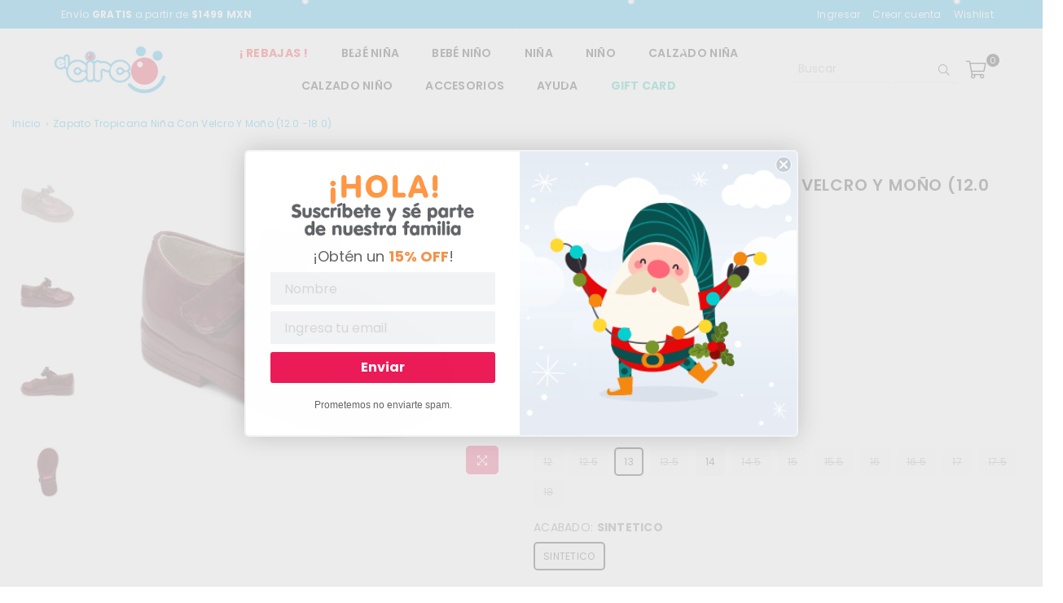

--- FILE ---
content_type: text/html; charset=utf-8
request_url: https://www.elcircoboutique.com/products/zapato-tropicana-nina-con-velcro-y-mono
body_size: 47869
content:
<!doctype html>
<html class="no-js" lang="es-MX" >
<head>



  <!-- Inicio de comentario
@Fecha: 16 Mayo 2022
@Hora: 16:48
@Autor: Carlos Ramirez
@Versión: 2.0
@Descripción: Agregar etiquetas de Analytics 
@Solicita: Berenice berenice@ecohete.com
-->
  <!-- Global site tag (gtag.js) - Google Analytics -->
  
<script async src="https://www.googletagmanager.com/gtag/js?id=G-1663R42Y4N"></script>
<script>
  window.dataLayer = window.dataLayer || [];
  function gtag(){dataLayer.push(arguments);}
  gtag('js', new Date());

  gtag('config', 'G-1663R42Y4N');
</script>
  
  
<script>
window.KiwiSizing = window.KiwiSizing === undefined ? {} : window.KiwiSizing;
KiwiSizing.shop = "el-circo-boutique.myshopify.com";


KiwiSizing.data = {
  collections: "178485919828,261463605332,263658963028,167756988500,274526240852,179343392852,261347704916,266525868116,266500603988,260933156948,261321064532,178838470740,178485854292",
  tags: "12,12.5,13,13.5,14,14.5,15,15.5,16,16.5,17,17.5,18,20012-V21,BALERINA,BALERINAS,CALZADO DE NIÑA,CASUAL,CASUALES,CEREZA,ROJO,SINTETICO,TROPICANA,V21,VERANO 2021",
  product: "6606972485716",
  vendor: "TROPICANA",
  type: "BALERINA",
  title: "Zapato Tropicana niña con velcro y moño (12.0 -18.0)",
  images: ["\/\/www.elcircoboutique.com\/cdn\/shop\/products\/058157_1.jpg?v=1624026496","\/\/www.elcircoboutique.com\/cdn\/shop\/products\/058157_2.jpg?v=1624026496","\/\/www.elcircoboutique.com\/cdn\/shop\/products\/058157_3.jpg?v=1624026496","\/\/www.elcircoboutique.com\/cdn\/shop\/products\/058157_4.jpg?v=1624026496"],
  options: [{"name":"Color","position":1,"values":["CEREZA"]},{"name":"Talla","position":2,"values":["12","12.5","13","13.5","14","14.5","15","15.5","16","16.5","17","17.5","18"]},{"name":"Acabado","position":3,"values":["SINTETICO"]}],
  variants: [{"id":39382626762836,"title":"CEREZA \/ 12 \/ SINTETICO","option1":"CEREZA","option2":"12","option3":"SINTETICO","sku":"058157120","requires_shipping":true,"taxable":false,"featured_image":{"id":28379978203220,"product_id":6606972485716,"position":1,"created_at":"2021-06-18T09:28:14-05:00","updated_at":"2021-06-18T09:28:16-05:00","alt":"058157-1","width":1200,"height":900,"src":"\/\/www.elcircoboutique.com\/cdn\/shop\/products\/058157_1.jpg?v=1624026496","variant_ids":[39382626762836,39382626795604,39382626828372,39382626861140,39382626893908,39382626926676,39382626959444,39382626992212,39382627024980,39382627057748,39382627090516,39382627123284,39382627156052]},"available":false,"name":"Zapato Tropicana niña con velcro y moño (12.0 -18.0) - CEREZA \/ 12 \/ SINTETICO","public_title":"CEREZA \/ 12 \/ SINTETICO","options":["CEREZA","12","SINTETICO"],"price":30300,"weight":1000,"compare_at_price":null,"inventory_management":"shopify","barcode":null,"featured_media":{"alt":"058157-1","id":20711494385748,"position":1,"preview_image":{"aspect_ratio":1.333,"height":900,"width":1200,"src":"\/\/www.elcircoboutique.com\/cdn\/shop\/products\/058157_1.jpg?v=1624026496"}},"requires_selling_plan":false,"selling_plan_allocations":[]},{"id":39382626795604,"title":"CEREZA \/ 12.5 \/ SINTETICO","option1":"CEREZA","option2":"12.5","option3":"SINTETICO","sku":"058157125","requires_shipping":true,"taxable":false,"featured_image":{"id":28379978203220,"product_id":6606972485716,"position":1,"created_at":"2021-06-18T09:28:14-05:00","updated_at":"2021-06-18T09:28:16-05:00","alt":"058157-1","width":1200,"height":900,"src":"\/\/www.elcircoboutique.com\/cdn\/shop\/products\/058157_1.jpg?v=1624026496","variant_ids":[39382626762836,39382626795604,39382626828372,39382626861140,39382626893908,39382626926676,39382626959444,39382626992212,39382627024980,39382627057748,39382627090516,39382627123284,39382627156052]},"available":false,"name":"Zapato Tropicana niña con velcro y moño (12.0 -18.0) - CEREZA \/ 12.5 \/ SINTETICO","public_title":"CEREZA \/ 12.5 \/ SINTETICO","options":["CEREZA","12.5","SINTETICO"],"price":30300,"weight":1000,"compare_at_price":null,"inventory_management":"shopify","barcode":null,"featured_media":{"alt":"058157-1","id":20711494385748,"position":1,"preview_image":{"aspect_ratio":1.333,"height":900,"width":1200,"src":"\/\/www.elcircoboutique.com\/cdn\/shop\/products\/058157_1.jpg?v=1624026496"}},"requires_selling_plan":false,"selling_plan_allocations":[]},{"id":39382626828372,"title":"CEREZA \/ 13 \/ SINTETICO","option1":"CEREZA","option2":"13","option3":"SINTETICO","sku":"058157130","requires_shipping":true,"taxable":false,"featured_image":{"id":28379978203220,"product_id":6606972485716,"position":1,"created_at":"2021-06-18T09:28:14-05:00","updated_at":"2021-06-18T09:28:16-05:00","alt":"058157-1","width":1200,"height":900,"src":"\/\/www.elcircoboutique.com\/cdn\/shop\/products\/058157_1.jpg?v=1624026496","variant_ids":[39382626762836,39382626795604,39382626828372,39382626861140,39382626893908,39382626926676,39382626959444,39382626992212,39382627024980,39382627057748,39382627090516,39382627123284,39382627156052]},"available":true,"name":"Zapato Tropicana niña con velcro y moño (12.0 -18.0) - CEREZA \/ 13 \/ SINTETICO","public_title":"CEREZA \/ 13 \/ SINTETICO","options":["CEREZA","13","SINTETICO"],"price":30300,"weight":1000,"compare_at_price":null,"inventory_management":"shopify","barcode":null,"featured_media":{"alt":"058157-1","id":20711494385748,"position":1,"preview_image":{"aspect_ratio":1.333,"height":900,"width":1200,"src":"\/\/www.elcircoboutique.com\/cdn\/shop\/products\/058157_1.jpg?v=1624026496"}},"requires_selling_plan":false,"selling_plan_allocations":[]},{"id":39382626861140,"title":"CEREZA \/ 13.5 \/ SINTETICO","option1":"CEREZA","option2":"13.5","option3":"SINTETICO","sku":"058157135","requires_shipping":true,"taxable":false,"featured_image":{"id":28379978203220,"product_id":6606972485716,"position":1,"created_at":"2021-06-18T09:28:14-05:00","updated_at":"2021-06-18T09:28:16-05:00","alt":"058157-1","width":1200,"height":900,"src":"\/\/www.elcircoboutique.com\/cdn\/shop\/products\/058157_1.jpg?v=1624026496","variant_ids":[39382626762836,39382626795604,39382626828372,39382626861140,39382626893908,39382626926676,39382626959444,39382626992212,39382627024980,39382627057748,39382627090516,39382627123284,39382627156052]},"available":false,"name":"Zapato Tropicana niña con velcro y moño (12.0 -18.0) - CEREZA \/ 13.5 \/ SINTETICO","public_title":"CEREZA \/ 13.5 \/ SINTETICO","options":["CEREZA","13.5","SINTETICO"],"price":30300,"weight":1000,"compare_at_price":null,"inventory_management":"shopify","barcode":null,"featured_media":{"alt":"058157-1","id":20711494385748,"position":1,"preview_image":{"aspect_ratio":1.333,"height":900,"width":1200,"src":"\/\/www.elcircoboutique.com\/cdn\/shop\/products\/058157_1.jpg?v=1624026496"}},"requires_selling_plan":false,"selling_plan_allocations":[]},{"id":39382626893908,"title":"CEREZA \/ 14 \/ SINTETICO","option1":"CEREZA","option2":"14","option3":"SINTETICO","sku":"058157140","requires_shipping":true,"taxable":false,"featured_image":{"id":28379978203220,"product_id":6606972485716,"position":1,"created_at":"2021-06-18T09:28:14-05:00","updated_at":"2021-06-18T09:28:16-05:00","alt":"058157-1","width":1200,"height":900,"src":"\/\/www.elcircoboutique.com\/cdn\/shop\/products\/058157_1.jpg?v=1624026496","variant_ids":[39382626762836,39382626795604,39382626828372,39382626861140,39382626893908,39382626926676,39382626959444,39382626992212,39382627024980,39382627057748,39382627090516,39382627123284,39382627156052]},"available":true,"name":"Zapato Tropicana niña con velcro y moño (12.0 -18.0) - CEREZA \/ 14 \/ SINTETICO","public_title":"CEREZA \/ 14 \/ SINTETICO","options":["CEREZA","14","SINTETICO"],"price":30300,"weight":1000,"compare_at_price":null,"inventory_management":"shopify","barcode":null,"featured_media":{"alt":"058157-1","id":20711494385748,"position":1,"preview_image":{"aspect_ratio":1.333,"height":900,"width":1200,"src":"\/\/www.elcircoboutique.com\/cdn\/shop\/products\/058157_1.jpg?v=1624026496"}},"requires_selling_plan":false,"selling_plan_allocations":[]},{"id":39382626926676,"title":"CEREZA \/ 14.5 \/ SINTETICO","option1":"CEREZA","option2":"14.5","option3":"SINTETICO","sku":"058157145","requires_shipping":true,"taxable":false,"featured_image":{"id":28379978203220,"product_id":6606972485716,"position":1,"created_at":"2021-06-18T09:28:14-05:00","updated_at":"2021-06-18T09:28:16-05:00","alt":"058157-1","width":1200,"height":900,"src":"\/\/www.elcircoboutique.com\/cdn\/shop\/products\/058157_1.jpg?v=1624026496","variant_ids":[39382626762836,39382626795604,39382626828372,39382626861140,39382626893908,39382626926676,39382626959444,39382626992212,39382627024980,39382627057748,39382627090516,39382627123284,39382627156052]},"available":false,"name":"Zapato Tropicana niña con velcro y moño (12.0 -18.0) - CEREZA \/ 14.5 \/ SINTETICO","public_title":"CEREZA \/ 14.5 \/ SINTETICO","options":["CEREZA","14.5","SINTETICO"],"price":30300,"weight":1000,"compare_at_price":null,"inventory_management":"shopify","barcode":null,"featured_media":{"alt":"058157-1","id":20711494385748,"position":1,"preview_image":{"aspect_ratio":1.333,"height":900,"width":1200,"src":"\/\/www.elcircoboutique.com\/cdn\/shop\/products\/058157_1.jpg?v=1624026496"}},"requires_selling_plan":false,"selling_plan_allocations":[]},{"id":39382626959444,"title":"CEREZA \/ 15 \/ SINTETICO","option1":"CEREZA","option2":"15","option3":"SINTETICO","sku":"058157150","requires_shipping":true,"taxable":false,"featured_image":{"id":28379978203220,"product_id":6606972485716,"position":1,"created_at":"2021-06-18T09:28:14-05:00","updated_at":"2021-06-18T09:28:16-05:00","alt":"058157-1","width":1200,"height":900,"src":"\/\/www.elcircoboutique.com\/cdn\/shop\/products\/058157_1.jpg?v=1624026496","variant_ids":[39382626762836,39382626795604,39382626828372,39382626861140,39382626893908,39382626926676,39382626959444,39382626992212,39382627024980,39382627057748,39382627090516,39382627123284,39382627156052]},"available":false,"name":"Zapato Tropicana niña con velcro y moño (12.0 -18.0) - CEREZA \/ 15 \/ SINTETICO","public_title":"CEREZA \/ 15 \/ SINTETICO","options":["CEREZA","15","SINTETICO"],"price":30300,"weight":1000,"compare_at_price":null,"inventory_management":"shopify","barcode":null,"featured_media":{"alt":"058157-1","id":20711494385748,"position":1,"preview_image":{"aspect_ratio":1.333,"height":900,"width":1200,"src":"\/\/www.elcircoboutique.com\/cdn\/shop\/products\/058157_1.jpg?v=1624026496"}},"requires_selling_plan":false,"selling_plan_allocations":[]},{"id":39382626992212,"title":"CEREZA \/ 15.5 \/ SINTETICO","option1":"CEREZA","option2":"15.5","option3":"SINTETICO","sku":"058157155","requires_shipping":true,"taxable":false,"featured_image":{"id":28379978203220,"product_id":6606972485716,"position":1,"created_at":"2021-06-18T09:28:14-05:00","updated_at":"2021-06-18T09:28:16-05:00","alt":"058157-1","width":1200,"height":900,"src":"\/\/www.elcircoboutique.com\/cdn\/shop\/products\/058157_1.jpg?v=1624026496","variant_ids":[39382626762836,39382626795604,39382626828372,39382626861140,39382626893908,39382626926676,39382626959444,39382626992212,39382627024980,39382627057748,39382627090516,39382627123284,39382627156052]},"available":false,"name":"Zapato Tropicana niña con velcro y moño (12.0 -18.0) - CEREZA \/ 15.5 \/ SINTETICO","public_title":"CEREZA \/ 15.5 \/ SINTETICO","options":["CEREZA","15.5","SINTETICO"],"price":30300,"weight":1000,"compare_at_price":null,"inventory_management":"shopify","barcode":null,"featured_media":{"alt":"058157-1","id":20711494385748,"position":1,"preview_image":{"aspect_ratio":1.333,"height":900,"width":1200,"src":"\/\/www.elcircoboutique.com\/cdn\/shop\/products\/058157_1.jpg?v=1624026496"}},"requires_selling_plan":false,"selling_plan_allocations":[]},{"id":39382627024980,"title":"CEREZA \/ 16 \/ SINTETICO","option1":"CEREZA","option2":"16","option3":"SINTETICO","sku":"058157160","requires_shipping":true,"taxable":false,"featured_image":{"id":28379978203220,"product_id":6606972485716,"position":1,"created_at":"2021-06-18T09:28:14-05:00","updated_at":"2021-06-18T09:28:16-05:00","alt":"058157-1","width":1200,"height":900,"src":"\/\/www.elcircoboutique.com\/cdn\/shop\/products\/058157_1.jpg?v=1624026496","variant_ids":[39382626762836,39382626795604,39382626828372,39382626861140,39382626893908,39382626926676,39382626959444,39382626992212,39382627024980,39382627057748,39382627090516,39382627123284,39382627156052]},"available":false,"name":"Zapato Tropicana niña con velcro y moño (12.0 -18.0) - CEREZA \/ 16 \/ SINTETICO","public_title":"CEREZA \/ 16 \/ SINTETICO","options":["CEREZA","16","SINTETICO"],"price":30300,"weight":1000,"compare_at_price":null,"inventory_management":"shopify","barcode":null,"featured_media":{"alt":"058157-1","id":20711494385748,"position":1,"preview_image":{"aspect_ratio":1.333,"height":900,"width":1200,"src":"\/\/www.elcircoboutique.com\/cdn\/shop\/products\/058157_1.jpg?v=1624026496"}},"requires_selling_plan":false,"selling_plan_allocations":[]},{"id":39382627057748,"title":"CEREZA \/ 16.5 \/ SINTETICO","option1":"CEREZA","option2":"16.5","option3":"SINTETICO","sku":"058157165","requires_shipping":true,"taxable":false,"featured_image":{"id":28379978203220,"product_id":6606972485716,"position":1,"created_at":"2021-06-18T09:28:14-05:00","updated_at":"2021-06-18T09:28:16-05:00","alt":"058157-1","width":1200,"height":900,"src":"\/\/www.elcircoboutique.com\/cdn\/shop\/products\/058157_1.jpg?v=1624026496","variant_ids":[39382626762836,39382626795604,39382626828372,39382626861140,39382626893908,39382626926676,39382626959444,39382626992212,39382627024980,39382627057748,39382627090516,39382627123284,39382627156052]},"available":false,"name":"Zapato Tropicana niña con velcro y moño (12.0 -18.0) - CEREZA \/ 16.5 \/ SINTETICO","public_title":"CEREZA \/ 16.5 \/ SINTETICO","options":["CEREZA","16.5","SINTETICO"],"price":30300,"weight":1000,"compare_at_price":null,"inventory_management":"shopify","barcode":null,"featured_media":{"alt":"058157-1","id":20711494385748,"position":1,"preview_image":{"aspect_ratio":1.333,"height":900,"width":1200,"src":"\/\/www.elcircoboutique.com\/cdn\/shop\/products\/058157_1.jpg?v=1624026496"}},"requires_selling_plan":false,"selling_plan_allocations":[]},{"id":39382627090516,"title":"CEREZA \/ 17 \/ SINTETICO","option1":"CEREZA","option2":"17","option3":"SINTETICO","sku":"058157170","requires_shipping":true,"taxable":false,"featured_image":{"id":28379978203220,"product_id":6606972485716,"position":1,"created_at":"2021-06-18T09:28:14-05:00","updated_at":"2021-06-18T09:28:16-05:00","alt":"058157-1","width":1200,"height":900,"src":"\/\/www.elcircoboutique.com\/cdn\/shop\/products\/058157_1.jpg?v=1624026496","variant_ids":[39382626762836,39382626795604,39382626828372,39382626861140,39382626893908,39382626926676,39382626959444,39382626992212,39382627024980,39382627057748,39382627090516,39382627123284,39382627156052]},"available":false,"name":"Zapato Tropicana niña con velcro y moño (12.0 -18.0) - CEREZA \/ 17 \/ SINTETICO","public_title":"CEREZA \/ 17 \/ SINTETICO","options":["CEREZA","17","SINTETICO"],"price":30300,"weight":1000,"compare_at_price":null,"inventory_management":"shopify","barcode":null,"featured_media":{"alt":"058157-1","id":20711494385748,"position":1,"preview_image":{"aspect_ratio":1.333,"height":900,"width":1200,"src":"\/\/www.elcircoboutique.com\/cdn\/shop\/products\/058157_1.jpg?v=1624026496"}},"requires_selling_plan":false,"selling_plan_allocations":[]},{"id":39382627123284,"title":"CEREZA \/ 17.5 \/ SINTETICO","option1":"CEREZA","option2":"17.5","option3":"SINTETICO","sku":"058157175","requires_shipping":true,"taxable":false,"featured_image":{"id":28379978203220,"product_id":6606972485716,"position":1,"created_at":"2021-06-18T09:28:14-05:00","updated_at":"2021-06-18T09:28:16-05:00","alt":"058157-1","width":1200,"height":900,"src":"\/\/www.elcircoboutique.com\/cdn\/shop\/products\/058157_1.jpg?v=1624026496","variant_ids":[39382626762836,39382626795604,39382626828372,39382626861140,39382626893908,39382626926676,39382626959444,39382626992212,39382627024980,39382627057748,39382627090516,39382627123284,39382627156052]},"available":false,"name":"Zapato Tropicana niña con velcro y moño (12.0 -18.0) - CEREZA \/ 17.5 \/ SINTETICO","public_title":"CEREZA \/ 17.5 \/ SINTETICO","options":["CEREZA","17.5","SINTETICO"],"price":30300,"weight":1000,"compare_at_price":null,"inventory_management":"shopify","barcode":null,"featured_media":{"alt":"058157-1","id":20711494385748,"position":1,"preview_image":{"aspect_ratio":1.333,"height":900,"width":1200,"src":"\/\/www.elcircoboutique.com\/cdn\/shop\/products\/058157_1.jpg?v=1624026496"}},"requires_selling_plan":false,"selling_plan_allocations":[]},{"id":39382627156052,"title":"CEREZA \/ 18 \/ SINTETICO","option1":"CEREZA","option2":"18","option3":"SINTETICO","sku":"058157180","requires_shipping":true,"taxable":false,"featured_image":{"id":28379978203220,"product_id":6606972485716,"position":1,"created_at":"2021-06-18T09:28:14-05:00","updated_at":"2021-06-18T09:28:16-05:00","alt":"058157-1","width":1200,"height":900,"src":"\/\/www.elcircoboutique.com\/cdn\/shop\/products\/058157_1.jpg?v=1624026496","variant_ids":[39382626762836,39382626795604,39382626828372,39382626861140,39382626893908,39382626926676,39382626959444,39382626992212,39382627024980,39382627057748,39382627090516,39382627123284,39382627156052]},"available":false,"name":"Zapato Tropicana niña con velcro y moño (12.0 -18.0) - CEREZA \/ 18 \/ SINTETICO","public_title":"CEREZA \/ 18 \/ SINTETICO","options":["CEREZA","18","SINTETICO"],"price":30300,"weight":1000,"compare_at_price":null,"inventory_management":"shopify","barcode":null,"featured_media":{"alt":"058157-1","id":20711494385748,"position":1,"preview_image":{"aspect_ratio":1.333,"height":900,"width":1200,"src":"\/\/www.elcircoboutique.com\/cdn\/shop\/products\/058157_1.jpg?v=1624026496"}},"requires_selling_plan":false,"selling_plan_allocations":[]}],
};

</script>
<meta charset="utf-8">  <meta http-equiv="X-UA-Compatible" content="IE=edge,chrome=1"><meta name="viewport" content="width=device-width, initial-scale=1.0, maximum-scale=1.0, user-scalable=no"><meta name="theme-color" content="#000"><meta name="format-detection" content="telephone=no"><link rel="canonical" href="https://www.elcircoboutique.com/products/zapato-tropicana-nina-con-velcro-y-mono"><link rel="dns-prefetch" href="https://www.elcircoboutique.com" crossorigin><link rel="dns-prefetch" href="https://el-circo-boutique.myshopify.com" crossorigin><link rel="dns-prefetch" href="https://cdn.shopify.com" crossorigin><link rel="dns-prefetch" href="https://fonts.shopifycdn.com" crossorigin><link rel="preconnect" href="https//fonts.shopifycdn.com/" crossorigin><link rel="preconnect" href="https//cdn.shopify.com" crossorigin><link rel="preconnect" href="https//ajax.googleapis.com">  <link rel="preload" as="style" href="//www.elcircoboutique.com/cdn/shop/t/22/assets/theme.css?v=52655670316907452541768584937" /><link rel="shortcut icon" href="//www.elcircoboutique.com/cdn/shop/files/ElCirco_450ab490-137d-4c7f-b2a5-09afb504f8f4_32x32.png?v=1616710420" type="image/png"><link rel="apple-touch-icon-precomposed" type="image/png" sizes="152x152" href="//www.elcircoboutique.com/cdn/shop/files/ElCirco_450ab490-137d-4c7f-b2a5-09afb504f8f4_152x.png?v=1616710420"><title>Zapato Tropicana niña velcro y moño (12.0 -18.0) | El Circo Boutique</title><meta name="description" content="Zapato Tropicana para niña en charol con velcro, moño y suela antiderrapante."><!-- /snippets/social-meta-tags.liquid -->     <meta name="keywords" content="El Circo Boutique, www.elcircoboutique.com" /><meta name="author" content="AdornThemes"><meta property="og:site_name" content="El Circo Boutique"><meta property="og:url" content="https://www.elcircoboutique.com/products/zapato-tropicana-nina-con-velcro-y-mono"><meta property="og:title" content="Zapato Tropicana niña con velcro y moño (12.0 -18.0)"><meta property="og:type" content="product"><meta property="og:description" content="Zapato Tropicana para niña en charol con velcro, moño y suela antiderrapante.">  <meta property="og:price:amount" content="303.00">  <meta property="og:price:currency" content="MXN"><meta property="og:image" content="http://www.elcircoboutique.com/cdn/shop/products/058157_1_1200x1200.jpg?v=1624026496"><meta property="og:image" content="http://www.elcircoboutique.com/cdn/shop/products/058157_2_1200x1200.jpg?v=1624026496"><meta property="og:image" content="http://www.elcircoboutique.com/cdn/shop/products/058157_3_1200x1200.jpg?v=1624026496"><meta property="og:image:secure_url" content="https://www.elcircoboutique.com/cdn/shop/products/058157_1_1200x1200.jpg?v=1624026496"><meta property="og:image:secure_url" content="https://www.elcircoboutique.com/cdn/shop/products/058157_2_1200x1200.jpg?v=1624026496"><meta property="og:image:secure_url" content="https://www.elcircoboutique.com/cdn/shop/products/058157_3_1200x1200.jpg?v=1624026496"><meta name="twitter:card" content="summary_large_image"><meta name="twitter:title" content="Zapato Tropicana niña con velcro y moño (12.0 -18.0)"><meta name="twitter:description" content="Zapato Tropicana para niña en charol con velcro, moño y suela antiderrapante.">
<link rel="preload" as="font" href="//www.elcircoboutique.com/cdn/fonts/poppins/poppins_n3.05f58335c3209cce17da4f1f1ab324ebe2982441.woff2" type="font/woff2" crossorigin><link rel="preload" as="font" href="//www.elcircoboutique.com/cdn/fonts/poppins/poppins_n4.0ba78fa5af9b0e1a374041b3ceaadf0a43b41362.woff2" type="font/woff2" crossorigin><link rel="preload" as="font" href="//www.elcircoboutique.com/cdn/fonts/poppins/poppins_n6.aa29d4918bc243723d56b59572e18228ed0786f6.woff2" type="font/woff2" crossorigin><link rel="preload" as="font" href="//www.elcircoboutique.com/cdn/fonts/poppins/poppins_n7.56758dcf284489feb014a026f3727f2f20a54626.woff2" type="font/woff2" crossorigin><style type="text/css">*,::after,::before{box-sizing:border-box}article,aside,details,figcaption,figure,footer,header,hgroup,main,menu,nav,section,summary{display:block}body,button,input,select,textarea{font-family:arial;-webkit-font-smoothing:antialiased;-webkit-text-size-adjust:100%}a{background-color:transparent}a,a:after,a:before{transition:all .3s ease-in-out}b,strong{font-weight:700;}em{font-style:italic}small{font-size:80%}sub,sup{font-size:75%;line-height:0;position:relative;vertical-align:baseline}sup{top:-.5em}sub{bottom:-.25em}img{max-width:100%;border:0}button,input,optgroup,select,textarea{color:inherit;font:inherit;margin:0;outline:0}button[disabled],input[disabled]{cursor:default}.mb0{margin-bottom:0!important}.mb10{margin-bottom:10px!important}.mb20{margin-bottom:20px!important}[type=button]::-moz-focus-inner,[type=reset]::-moz-focus-inner,[type=submit]::-moz-focus-inner,button::-moz-focus-inner{border-style:none;padding:0}[type=button]:-moz-focusring,[type=reset]:-moz-focusring,[type=submit]:-moz-focusring,button:-moz-focusring{outline:1px dotted ButtonText}input[type=email],input[type=number],input[type=password],input[type=search]{-webkit-appearance:none;-moz-appearance:none}table{width:100%;border-collapse:collapse;border-spacing:0}td,th{padding:0}textarea{overflow:auto;-webkit-appearance:none;-moz-appearance:none}[tabindex='-1']:focus{outline:0}a,img{outline:0!important;border:0}[role=button],a,button,input,label,select,textarea{touch-action:manipulation}.flex{display:flex}.flex-item{flex:1}.clearfix::after{content:'';display:table;clear:both}.clear{clear:both}.icon__fallback-text,.visually-hidden{position:absolute!important;overflow:hidden;clip:rect(0 0 0 0);height:1px;width:1px;margin:-1px;padding:0;border:0}.visibility-hidden{visibility:hidden}.js-focus-hidden:focus{outline:0}.no-js:not(html),.no-js .js{display:none}.no-js .no-js:not(html){display:block}.skip-link:focus{clip:auto;width:auto;height:auto;margin:0;color:#111;background-color:#fff;padding:10px;opacity:1;z-index:10000;transition:none}blockquote{background:#f8f8f8;font-weight:600;font-size:15px;font-style:normal;text-align:center;padding:0 30px;margin:0}.rte blockquote{padding:25px;margin-bottom:20px}blockquote p+cite{margin-top:7.5px}blockquote cite{display:block;font-size:13px;font-style:inherit}code,pre{font-family:Consolas,monospace;font-size:1em}pre{overflow:auto}.rte:last-child{margin-bottom:0}.rte .h1,.rte .h2,.rte .h3,.rte .h4,.rte .h5,.rte .h6,.rte h1,.rte h2,.rte h3,.rte h4,.rte h5,.rte h6{margin-top:15px;margin-bottom:7.5px}.rte .h1:first-child,.rte .h2:first-child,.rte .h3:first-child,.rte .h4:first-child,.rte .h5:first-child,.rte .h6:first-child,.rte h1:first-child,.rte h2:first-child,.rte h3:first-child,.rte h4:first-child,.rte h5:first-child,.rte h6:first-child{margin-top:0}.rte li{margin-bottom:4px;list-style:inherit}.rte li:last-child{margin-bottom:0}.rte-setting{margin-bottom:11.11111px}.rte-setting:last-child{margin-bottom:0}p:last-child{margin-bottom:0}li{list-style:none}.fine-print{font-size:1.07692em;font-style:italic;margin:20px 0}.txt--minor{font-size:80%}.txt--emphasis{font-style:italic}.icon{display:inline-block;width:20px;height:20px;vertical-align:middle;fill:currentColor}.no-svg .icon{display:none}svg.icon:not(.icon--full-color) circle,svg.icon:not(.icon--full-color) ellipse,svg.icon:not(.icon--full-color) g,svg.icon:not(.icon--full-color) line,svg.icon:not(.icon--full-color) path,svg.icon:not(.icon--full-color) polygon,svg.icon:not(.icon--full-color) polyline,svg.icon:not(.icon--full-color) rect,symbol.icon:not(.icon--full-color) circle,symbol.icon:not(.icon--full-color) ellipse,symbol.icon:not(.icon--full-color) g,symbol.icon:not(.icon--full-color) line,symbol.icon:not(.icon--full-color) path,symbol.icon:not(.icon--full-color) polygon,symbol.icon:not(.icon--full-color) polyline,symbol.icon:not(.icon--full-color) rect{fill:inherit;stroke:inherit}.no-svg .icon__fallback-text{position:static!important;overflow:inherit;clip:none;height:auto;width:auto;margin:0}ol,ul{margin:0;padding:0}ol{list-style:decimal}.list--inline{padding:0;margin:0}.list--inline li{display:inline-block;margin-bottom:0;vertical-align:middle}.rte img{height:auto}.rte table{table-layout:fixed}.rte ol,.rte ul{margin:20px 0 30px 30px}.rte ol.list--inline,.rte ul.list--inline{margin-left:0}.rte ul{list-style:disc outside}.rte ul ul{list-style:circle outside}.rte ul ul ul{list-style:square outside}.rte a:not(.btn){padding-bottom:1px}.text-center .rte ol,.text-center .rte ul,.text-center.rte ol,.text-center.rte ul{margin-left:0;list-style-position:inside}.rte__table-wrapper{max-width:100%;overflow:auto;-webkit-overflow-scrolling:touch}svg:not(:root){overflow:hidden}.video-wrapper{position:relative;overflow:hidden;max-width:100%;padding-bottom:56.25%;height:0;height:auto}.video-wrapper iframe{position:absolute;top:0;left:0;width:100%;height:100%}form{margin:0}legend{border:0;padding:0}button{cursor:pointer}input[type=submit]{cursor:pointer}input[type=text]{-webkit-appearance:none;-moz-appearance:none}[type=checkbox]+label,[type=radio]+label{display:inline-block;margin-bottom:0}label[for]{cursor:pointer}textarea{min-height:100px}input[type=checkbox],input[type=radio]{margin:0 5px 0 0;vertical-align:middle}select::-ms-expand{display:none}.label--hidden{position:absolute;height:0;width:0;margin-bottom:0;overflow:hidden;clip:rect(1px,1px,1px,1px)}.form-vertical input,.form-vertical select,.form-vertical textarea{display:block;width:100%}.form-vertical [type=checkbox],.form-vertical [type=radio]{display:inline-block;width:auto;margin-right:5px}.form-vertical .btn,.form-vertical [type=submit]{display:inline-block;width:auto}.grid--table{display:table;table-layout:fixed;width:100%}.grid--table>.grid__item{float:none;display:table-cell;vertical-align:middle}.is-transitioning{display:block!important;visibility:visible!important}.mr0{margin:0 !important;}.pd0{ padding:0 !important;}.db{display:block}.dbi{display:inline-block}.dn {display:none}.pa {position:absolute}.pr {position:relative}.fwl{font-weight:300}.fwr{font-weight:400}.fwm{font-weight:500}.fwsb{font-weight:600}b,strong,.fwb{font-weight:700}em, .em{font-style:italic}.tt-u{text-transform:uppercase}.tt-l{text-transform:lowercase}.tt-c{text-transform:capitalize}.tt-n{text-transform:none}.tdn {text-decoration:none!important}.tdu {text-decoration:underline}.grid-sizer{width:25%; position:absolute}.w_auto {width:auto!important}.h_auto{height:auto}.w_100{width:100%!important}.h_100{height:100%!important}.fl{display:flex}.fl1{flex:1}.f-row{flex-direction:row}.f-col{flex-direction:column}.f-wrap{flex-wrap:wrap}.f-nowrap{flex-wrap:nowrap}.f-jcs{justify-content:flex-start}.f-jce{justify-content:flex-end}.f-jcc{justify-content:center}.f-jcsb{justify-content:space-between}.f-jcsa{justify-content:space-around}.f-jcse{justify-content:space-evenly}.f-ais{align-items:flex-start}.f-aie{align-items:flex-end}.f-aic{align-items:center}.f-aib{align-items:baseline}.f-aist{align-items:stretch}.f-acs{align-content:flex-start}.f-ace{align-content:flex-end}.f-acc{align-content:center}.f-acsb{align-content:space-between}.f-acsa{align-content:space-around}.f-acst{align-content:stretch}.f-asa{align-self:auto}.f-ass{align-self:flex-start}.f-ase{align-self:flex-end}.f-asc{align-self:center}.f-asb{align-self:baseline}.f-asst{align-self:stretch}.order0{order:0}.order1{order:1}.order2{order:2}.order3{order:3}.tl{text-align:left!important}.tc{text-align:center!important}.tr{text-align:right!important}@media (min-width:768px){.tl-md{text-align:left!important}.tc-md{text-align:center!important}.tr-md{text-align:right!important}.f-row-md{flex-direction:row}.f-col-md{flex-direction:column}.f-wrap-md{flex-wrap:wrap}.f-nowrap-md{flex-wrap:nowrap}.f-jcs-md{justify-content:flex-start}.f-jce-md{justify-content:flex-end}.f-jcc-md{justify-content:center}.f-jcsb-md{justify-content:space-between}.f-jcsa-md{justify-content:space-around}.f-jcse-md{justify-content:space-evenly}.f-ais-md{align-items:flex-start}.f-aie-md{align-items:flex-end}.f-aic-md{align-items:center}.f-aib-md{align-items:baseline}.f-aist-md{align-items:stretch}.f-acs-md{align-content:flex-start}.f-ace-md{align-content:flex-end}.f-acc-md{align-content:center}.f-acsb-md{align-content:space-between}.f-acsa-md{align-content:space-around}.f-acst-md{align-content:stretch}.f-asa-md{align-self:auto}.f-ass-md{align-self:flex-start}.f-ase-md{align-self:flex-end}.f-asc-md{align-self:center}.f-asb-md{align-self:baseline}.f-asst-md{align-self:stretch}}@media (min-width:1025px){.f-row-lg{flex-direction:row}.f-col-lg{flex-direction:column}.f-wrap-lg{flex-wrap:wrap}.f-nowrap-lg{flex-wrap:nowrap}.tl-lg {text-align:left!important}.tc-lg {text-align:center!important}.tr-lg {text-align:right!important}}@media (min-width:1280px){.f-wrap-xl{flex-wrap:wrap}.f-col-xl{flex-direction:column}.tl-xl {text-align:left!important}.tc-xl {text-align:center!important}.tr-xl {text-align:right!important}}.grid{list-style:none;margin:0 -15px;padding:0}.grid::after{content:'';display:table;clear:both}.grid__item{float:left;padding-left:15px;padding-right:15px;width:100%}@media only screen and (max-width:1024px){.grid{margin:0 -7.5px}.grid__item{padding-left:7.5px;padding-right:7.5px}}.grid__item[class*="--push"]{position:relative}.grid--rev{direction:rtl;text-align:left}.grid--rev>.grid__item{direction:ltr;text-align:left;float:right}.col-1,.one-whole{width:100%}.col-2,.five-tenths,.four-eighths,.one-half,.three-sixths,.two-quarters,.wd-50{width:50%}.col-3,.one-third,.two-sixths{width:33.33333%}.four-sixths,.two-thirds{width:66.66667%}.col-4,.one-quarter,.two-eighths{width:25%}.six-eighths,.three-quarters{width:75%}.col-5,.one-fifth,.two-tenths{width:20%}.four-tenths,.two-fifths,.wd-40{width:40%}.six-tenths,.three-fifths,.wd-60{width:60%}.eight-tenths,.four-fifths,.wd-80{width:80%}.one-sixth{width:16.66667%}.five-sixths{width:83.33333%}.one-seventh{width:14.28571%}.one-eighth{width:12.5%}.three-eighths{width:37.5%}.five-eighths{width:62.5%}.seven-eighths{width:87.5%}.one-nineth{width:11.11111%}.one-tenth{width:10%}.three-tenths,.wd-30{width:30%}.seven-tenths,.wd-70{width:70%}.nine-tenths,.wd-90{width:90%}.show{display:block!important}.hide{display:none!important}.text-left{text-align:left!important}.text-right{text-align:right!important}.text-center{text-align:center!important}@media only screen and (min-width:767px){.medium-up--one-whole{width:100%}.medium-up--five-tenths,.medium-up--four-eighths,.medium-up--one-half,.medium-up--three-sixths,.medium-up--two-quarters{width:50%}.medium-up--one-third,.medium-up--two-sixths{width:33.33333%}.medium-up--four-sixths,.medium-up--two-thirds{width:66.66667%}.medium-up--one-quarter,.medium-up--two-eighths{width:25%}.medium-up--six-eighths,.medium-up--three-quarters{width:75%}.medium-up--one-fifth,.medium-up--two-tenths{width:20%}.medium-up--four-tenths,.medium-up--two-fifths{width:40%}.medium-up--six-tenths,.medium-up--three-fifths{width:60%}.medium-up--eight-tenths,.medium-up--four-fifths{width:80%}.medium-up--one-sixth{width:16.66667%}.medium-up--five-sixths{width:83.33333%}.medium-up--one-seventh{width:14.28571%}.medium-up--one-eighth{width:12.5%}.medium-up--three-eighths{width:37.5%}.medium-up--five-eighths{width:62.5%}.medium-up--seven-eighths{width:87.5%}.medium-up--one-nineth{width:11.11111%}.medium-up--one-tenth{width:10%}.medium-up--three-tenths{width:30%}.medium-up--seven-tenths{width:70%}.medium-up--nine-tenths{width:90%}.grid--uniform .medium-up--five-tenths:nth-child(2n+1),.grid--uniform .medium-up--four-eighths:nth-child(2n+1),.grid--uniform .medium-up--one-eighth:nth-child(8n+1),.grid--uniform .medium-up--one-fifth:nth-child(5n+1),.grid--uniform .medium-up--one-half:nth-child(2n+1),.grid--uniform .medium-up--one-quarter:nth-child(4n+1),.grid--uniform .medium-up--one-seventh:nth-child(7n+1),.grid--uniform .medium-up--one-sixth:nth-child(6n+1),.grid--uniform .medium-up--one-third:nth-child(3n+1),.grid--uniform .medium-up--three-sixths:nth-child(2n+1),.grid--uniform .medium-up--two-eighths:nth-child(4n+1),.grid--uniform .medium-up--two-sixths:nth-child(3n+1){clear:both}.medium-up--show{display:block!important}.medium-up--hide{display:none!important}.medium-up--text-left{text-align:left!important}.medium-up--text-right{text-align:right!important}.medium-up--text-center{text-align:center!important}}@media only screen and (min-width:1025px){.large-up--one-whole{width:100%}.large-up--five-tenths,.large-up--four-eighths,.large-up--one-half,.large-up--three-sixths,.large-up--two-quarters{width:50%}.large-up--one-third,.large-up--two-sixths{width:33.33333%}.large-up--four-sixths,.large-up--two-thirds{width:66.66667%}.large-up--one-quarter,.large-up--two-eighths{width:25%}.large-up--six-eighths,.large-up--three-quarters{width:75%}.large-up--one-fifth,.large-up--two-tenths{width:20%}.large-up--four-tenths,.large-up--two-fifths{width:40%}.large-up--six-tenths,.large-up--three-fifths{width:60%}.large-up--eight-tenths,.large-up--four-fifths{width:80%}.large-up--one-sixth{width:16.66667%}.large-up--five-sixths{width:83.33333%}.large-up--one-seventh{width:14.28571%}.large-up--one-eighth{width:12.5%}.large-up--three-eighths{width:37.5%}.large-up--five-eighths{width:62.5%}.large-up--seven-eighths{width:87.5%}.large-up--one-nineth{width:11.11111%}.large-up--one-tenth{width:10%}.large-up--three-tenths{width:30%}.large-up--seven-tenths{width:70%}.large-up--nine-tenths{width:90%}.grid--uniform .large-up--five-tenths:nth-child(2n+1),.grid--uniform .large-up--four-eighths:nth-child(2n+1),.grid--uniform .large-up--one-eighth:nth-child(8n+1),.grid--uniform .large-up--one-fifth:nth-child(5n+1),.grid--uniform .large-up--one-half:nth-child(2n+1),.grid--uniform .large-up--one-quarter:nth-child(4n+1),.grid--uniform .large-up--one-seventh:nth-child(7n+1),.grid--uniform .large-up--one-sixth:nth-child(6n+1),.grid--uniform .large-up--one-third:nth-child(3n+1),.grid--uniform .large-up--three-sixths:nth-child(2n+1),.grid--uniform .large-up--two-eighths:nth-child(4n+1),.grid--uniform .large-up--two-sixths:nth-child(3n+1){clear:both}.large-up--show{display:block!important}.large-up--hide{display:none!important}.large-up--text-left{text-align:left!important}.large-up--text-right{text-align:right!important}.large-up--text-center{text-align:center!important}}@media only screen and (min-width:1280px){.widescreen--one-whole{width:100%}.widescreen--five-tenths,.widescreen--four-eighths,.widescreen--one-half,.widescreen--three-sixths,.widescreen--two-quarters{width:50%}.widescreen--one-third,.widescreen--two-sixths{width:33.33333%}.widescreen--four-sixths,.widescreen--two-thirds{width:66.66667%}.widescreen--one-quarter,.widescreen--two-eighths{width:25%}.widescreen--six-eighths,.widescreen--three-quarters{width:75%}.widescreen--one-fifth,.widescreen--two-tenths{width:20%}.widescreen--four-tenths,.widescreen--two-fifths{width:40%}.widescreen--six-tenths,.widescreen--three-fifths{width:60%}.widescreen--eight-tenths,.widescreen--four-fifths{width:80%}.widescreen--one-sixth{width:16.66667%}.widescreen--five-sixths{width:83.33333%}.widescreen--one-seventh{width:14.28571%}.widescreen--one-eighth{width:12.5%}.widescreen--three-eighths{width:37.5%}.widescreen--five-eighths{width:62.5%}.widescreen--seven-eighths{width:87.5%}.widescreen--one-nineth{width:11.11111%}.widescreen--one-tenth{width:10%}.widescreen--three-tenths{width:30%}.widescreen--seven-tenths{width:70%}.widescreen--nine-tenths{width:90%}.grid--uniform .widescreen--five-tenths:nth-child(2n+1),.grid--uniform .widescreen--four-eighths:nth-child(2n+1),.grid--uniform .widescreen--one-eighth:nth-child(8n+1),.grid--uniform .widescreen--one-fifth:nth-child(5n+1),.grid--uniform .widescreen--one-half:nth-child(2n+1),.grid--uniform .widescreen--one-quarter:nth-child(4n+1),.grid--uniform .widescreen--one-seventh:nth-child(7n+1),.grid--uniform .widescreen--one-sixth:nth-child(6n+1),.grid--uniform .widescreen--one-third:nth-child(3n+1),.grid--uniform .widescreen--three-sixths:nth-child(2n+1),.grid--uniform .widescreen--two-eighths:nth-child(4n+1),.grid--uniform .widescreen--two-sixths:nth-child(3n+1){clear:both}.widescreen--show{display:block!important}.widescreen--hide{display:none!important}.widescreen--text-left{text-align:left!important}.widescreen--text-right{text-align:right!important}.widescreen--text-center{text-align:center!important}}@media only screen and (min-width:1025px) and (max-width:1279px){.large--one-whole{width:100%}.large--five-tenths,.large--four-eighths,.large--one-half,.large--three-sixths,.large--two-quarters{width:50%}.large--one-third,.large--two-sixths{width:33.33333%}.large--four-sixths,.large--two-thirds{width:66.66667%}.large--one-quarter,.large--two-eighths{width:25%}.large--six-eighths,.large--three-quarters{width:75%}.large--one-fifth,.large--two-tenths{width:20%}.large--four-tenths,.large--two-fifths{width:40%}.large--six-tenths,.large--three-fifths{width:60%}.large--eight-tenths,.large--four-fifths{width:80%}.large--one-sixth{width:16.66667%}.large--five-sixths{width:83.33333%}.large--one-seventh{width:14.28571%}.large--one-eighth{width:12.5%}.large--three-eighths{width:37.5%}.large--five-eighths{width:62.5%}.large--seven-eighths{width:87.5%}.large--one-nineth{width:11.11111%}.large--one-tenth{width:10%}.large--three-tenths{width:30%}.large--seven-tenths{width:70%}.large--nine-tenths{width:90%}.grid--uniform .large--five-tenths:nth-child(2n+1),.grid--uniform .large--four-eighths:nth-child(2n+1),.grid--uniform .large--one-eighth:nth-child(8n+1),.grid--uniform .large--one-fifth:nth-child(5n+1),.grid--uniform .large--one-half:nth-child(2n+1),.grid--uniform .large--one-quarter:nth-child(4n+1),.grid--uniform .large--one-seventh:nth-child(7n+1),.grid--uniform .large--one-sixth:nth-child(6n+1),.grid--uniform .large--one-third:nth-child(3n+1),.grid--uniform .large--three-sixths:nth-child(2n+1),.grid--uniform .large--two-eighths:nth-child(4n+1),.grid--uniform .large--two-sixths:nth-child(3n+1){clear:both}.large--show{display:block!important}.large--hide{display:none!important}.large--text-left{text-align:left!important}.large--text-right{text-align:right!important}.large--text-center{text-align:center!important}}@media only screen and (min-width:767px) and (max-width:1024px){.medium--one-whole{width:100%}.medium--five-tenths,.medium--four-eighths,.medium--one-half,.medium--three-sixths,.medium--two-quarters{width:50%}.medium--one-third,.medium--two-sixths{width:33.33333%}.medium--four-sixths,.medium--two-thirds{width:66.66667%}.medium--one-quarter,.medium--two-eighths{width:25%}.medium--six-eighths,.medium--three-quarters{width:75%}.medium--one-fifth,.medium--two-tenths{width:20%}.medium--four-tenths,.medium--two-fifths{width:40%}.medium--six-tenths,.medium--three-fifths{width:60%}.medium--eight-tenths,.medium--four-fifths{width:80%}.medium--one-sixth{width:16.66667%}.medium--five-sixths{width:83.33333%}.medium--one-seventh{width:14.28571%}.medium--one-eighth{width:12.5%}.medium--three-eighths{width:37.5%}.medium--five-eighths{width:62.5%}.medium--seven-eighths{width:87.5%}.medium--one-nineth{width:11.11111%}.medium--one-tenth{width:10%}.medium--three-tenths{width:30%}.medium--seven-tenths{width:70%}.medium--nine-tenths{width:90%}.grid--uniform .medium--five-tenths:nth-child(2n+1),.grid--uniform .medium--four-eighths:nth-child(2n+1),.grid--uniform .medium--one-eighth:nth-child(8n+1),.grid--uniform .medium--one-fifth:nth-child(5n+1),.grid--uniform .medium--one-half:nth-child(2n+1),.grid--uniform .medium--one-quarter:nth-child(4n+1),.grid--uniform .medium--one-seventh:nth-child(7n+1),.grid--uniform .medium--one-sixth:nth-child(6n+1),.grid--uniform .medium--one-third:nth-child(3n+1),.grid--uniform .medium--three-sixths:nth-child(2n+1),.grid--uniform .medium--two-eighths:nth-child(4n+1),.grid--uniform .medium--two-sixths:nth-child(3n+1){clear:both}.medium--show{display:block!important}.medium--hide{display:none!important}.medium--text-left{text-align:left!important}.medium--text-right{text-align:right!important}.medium--text-center{text-align:center!important}}@media only screen and (max-width:766px){.grid{margin:0 -5px}.grid__item{padding-left:5px;padding-right:5px}.small--one-whole{width:100%}.small--five-tenths,.small--four-eighths,.small--one-half,.small--three-sixths,.small--two-quarters{width:50%}.small--one-third,.small--two-sixths{width:33.33333%}.small--four-sixths,.small--two-thirds{width:66.66667%}.small--one-quarter,.small--two-eighths{width:25%}.small--six-eighths,.small--three-quarters{width:75%}.small--one-fifth,.small--two-tenths{width:20%}.small--four-tenths,.small--two-fifths{width:40%}.small--six-tenths,.small--three-fifths{width:60%}.small--eight-tenths,.small--four-fifths{width:80%}.small--one-sixth{width:16.66667%}.small--five-sixths{width:83.33333%}.small--one-seventh{width:14.28571%}.small--one-eighth{width:12.5%}.small--three-eighths{width:37.5%}.small--five-eighths{width:62.5%}.small--seven-eighths{width:87.5%}.small--one-nineth{width:11.11111%}.small--one-tenth{width:10%}.small--three-tenths{width:30%}.small--seven-tenths{width:70%}.small--nine-tenths{width:90%}.grid--uniform .small--five-tenths:nth-child(2n+1),.grid--uniform .small--four-eighths:nth-child(2n+1),.grid--uniform .small--one-eighth:nth-child(8n+1),.grid--uniform .small--one-half:nth-child(2n+1),.grid--uniform .small--one-quarter:nth-child(4n+1),.grid--uniform .small--one-seventh:nth-child(7n+1),.grid--uniform .small--one-sixth:nth-child(6n+1),.grid--uniform .small--one-third:nth-child(3n+1),.grid--uniform .small--three-sixths:nth-child(2n+1),.grid--uniform .small--two-eighths:nth-child(4n+1),.grid--uniform .small--two-sixths:nth-child(3n+1),.grid--uniform.small--one-fifth:nth-child(5n+1){clear:both}.small--show{display:block!important}.small--hide{display:none!important}.small--text-left{text-align:left!important}.small--text-right{text-align:right!important}.small--text-center{text-align:center!important}}@font-face {font-family: Poppins;font-weight: 400;font-style: normal;font-display: swap;src: url("//www.elcircoboutique.com/cdn/fonts/poppins/poppins_n4.0ba78fa5af9b0e1a374041b3ceaadf0a43b41362.woff2") format("woff2"), url("//www.elcircoboutique.com/cdn/fonts/poppins/poppins_n4.214741a72ff2596839fc9760ee7a770386cf16ca.woff") format("woff");}@font-face {font-family: Poppins;font-weight: 300;font-style: normal;font-display: swap;src: url("//www.elcircoboutique.com/cdn/fonts/poppins/poppins_n3.05f58335c3209cce17da4f1f1ab324ebe2982441.woff2") format("woff2"), url("//www.elcircoboutique.com/cdn/fonts/poppins/poppins_n3.6971368e1f131d2c8ff8e3a44a36b577fdda3ff5.woff") format("woff");}@font-face {font-family: Poppins;font-weight: 600;font-style: normal;font-display: swap;src: url("//www.elcircoboutique.com/cdn/fonts/poppins/poppins_n6.aa29d4918bc243723d56b59572e18228ed0786f6.woff2") format("woff2"), url("//www.elcircoboutique.com/cdn/fonts/poppins/poppins_n6.5f815d845fe073750885d5b7e619ee00e8111208.woff") format("woff");}@font-face {font-family: Poppins;font-weight: 700;font-style: normal;font-display: swap;src: url("//www.elcircoboutique.com/cdn/fonts/poppins/poppins_n7.56758dcf284489feb014a026f3727f2f20a54626.woff2") format("woff2"), url("//www.elcircoboutique.com/cdn/fonts/poppins/poppins_n7.f34f55d9b3d3205d2cd6f64955ff4b36f0cfd8da.woff") format("woff");}@font-face{font-family:Adorn-Icons;src:url("//www.elcircoboutique.com/cdn/shop/t/22/assets/adorn-icons.woff2?v=167339017966625775301642385062") format('woff2'),url("//www.elcircoboutique.com/cdn/shop/t/22/assets/adorn-icons.woff?v=177162561609770262791642385061") format('woff');font-weight:400;font-style:normal;font-display:swap}.ad{font:normal normal normal 14px/1 adorn-icons;speak:none;text-transform:none;display:inline-block;vertical-align:middle;text-rendering:auto;-webkit-font-smoothing:antialiased;-moz-osx-font-smoothing:grayscale}</style>  <link rel="stylesheet" href="//www.elcircoboutique.com/cdn/shop/t/22/assets/theme.css?v=52655670316907452541768584937" type="text/css" media="all">    <link rel="preload" href="//www.elcircoboutique.com/cdn/shop/t/22/assets/jquery.min.js?v=163794147426948206801642385067" as="script">  <link rel="preload" href="//www.elcircoboutique.com/cdn/shop/t/22/assets/vendor.min.js?v=79820397302741895341642385082" as="script">  <script src="//www.elcircoboutique.com/cdn/shop/t/22/assets/jquery.min.js?v=163794147426948206801642385067"defer="defer"></script><script>var theme = {strings:{addToCart:"Agregar al carrito",soldOut:"Agotado",unavailable:" No disponible",showMore:"Mostrar más",showLess:"Mostrar menos"},mlcurrency:false,moneyFormat:"\u003cspan class=money\u003e${{amount}}\u003c\/span\u003e",currencyFormat:"money_format",shopCurrency:"MXN",autoCurrencies:true,money_currency_format:"${{amount}} MXN",money_format:"${{amount}}",ajax_cart:true,fixedHeader:false,animation:true,animationMobile:true,searchresult:"Ver todos los resultados",wlAvailable:"Disponible",rtl:false,days:"Días",hours:"Hrs",minuts:"Min",seconds:"Seg",};document.documentElement.className = document.documentElement.className.replace('no-js', 'js');var Metatheme = "true",thm = 'Belle', shpeml = 'info@elcircoboutique.com', dmn = window.location.hostname;        window.lazySizesConfig = window.lazySizesConfig || {};window.lazySizesConfig.loadMode = 1;window.lazySizesConfig.expand = 10;window.lazySizesConfig.expFactor = 1.5;      window.lazySizesConfig.loadHidden = false;</script><script src="//www.elcircoboutique.com/cdn/shop/t/22/assets/vendor.min.js?v=79820397302741895341642385082" defer="defer"></script>
   <script>window.performance && window.performance.mark && window.performance.mark('shopify.content_for_header.start');</script><meta name="google-site-verification" content="HTKoCOjucM94Nhjn_GxpRo99N3jZpblW0sknVOu7Fac">
<meta name="facebook-domain-verification" content="6pm8vmhveb3uax0hi6xnnog146sfz5">
<meta name="facebook-domain-verification" content="puw62h2l9712trfm8j6hq34o7e5q57">
<meta id="shopify-digital-wallet" name="shopify-digital-wallet" content="/30161403988/digital_wallets/dialog">
<meta name="shopify-checkout-api-token" content="8b4f8f1edf07c166ce136c5e46ea63f4">
<meta id="in-context-paypal-metadata" data-shop-id="30161403988" data-venmo-supported="false" data-environment="production" data-locale="en_US" data-paypal-v4="true" data-currency="MXN">
<link rel="alternate" type="application/json+oembed" href="https://www.elcircoboutique.com/products/zapato-tropicana-nina-con-velcro-y-mono.oembed">
<script async="async" data-src="/checkouts/internal/preloads.js?locale=es-MX"></script>
<script id="shopify-features" type="application/json">{"accessToken":"8b4f8f1edf07c166ce136c5e46ea63f4","betas":["rich-media-storefront-analytics"],"domain":"www.elcircoboutique.com","predictiveSearch":true,"shopId":30161403988,"locale":"es"}</script>
<script>var Shopify = Shopify || {};
Shopify.shop = "el-circo-boutique.myshopify.com";
Shopify.locale = "es-MX";
Shopify.currency = {"active":"MXN","rate":"1.0"};
Shopify.country = "MX";
Shopify.theme = {"name":"EL Circo Boutique Actualizacion","id":120596824148,"schema_name":"Belle OS 2.0","schema_version":"4.0","theme_store_id":null,"role":"main"};
Shopify.theme.handle = "null";
Shopify.theme.style = {"id":null,"handle":null};
Shopify.cdnHost = "www.elcircoboutique.com/cdn";
Shopify.routes = Shopify.routes || {};
Shopify.routes.root = "/";</script>
<script type="module">!function(o){(o.Shopify=o.Shopify||{}).modules=!0}(window);</script>
<script>!function(o){function n(){var o=[];function n(){o.push(Array.prototype.slice.apply(arguments))}return n.q=o,n}var t=o.Shopify=o.Shopify||{};t.loadFeatures=n(),t.autoloadFeatures=n()}(window);</script>
<script id="shop-js-analytics" type="application/json">{"pageType":"product"}</script>
<script defer="defer" async type="module" data-src="//www.elcircoboutique.com/cdn/shopifycloud/shop-js/modules/v2/client.init-shop-cart-sync_BFpxDrjM.es.esm.js"></script>
<script defer="defer" async type="module" data-src="//www.elcircoboutique.com/cdn/shopifycloud/shop-js/modules/v2/chunk.common_CnP21gUX.esm.js"></script>
<script defer="defer" async type="module" data-src="//www.elcircoboutique.com/cdn/shopifycloud/shop-js/modules/v2/chunk.modal_D61HrJrg.esm.js"></script>
<script type="module">
  await import("//www.elcircoboutique.com/cdn/shopifycloud/shop-js/modules/v2/client.init-shop-cart-sync_BFpxDrjM.es.esm.js");
await import("//www.elcircoboutique.com/cdn/shopifycloud/shop-js/modules/v2/chunk.common_CnP21gUX.esm.js");
await import("//www.elcircoboutique.com/cdn/shopifycloud/shop-js/modules/v2/chunk.modal_D61HrJrg.esm.js");

  window.Shopify.SignInWithShop?.initShopCartSync?.({"fedCMEnabled":true,"windoidEnabled":true});

</script>
<script>(function() {
  var isLoaded = false;
  function asyncLoad() {
    if (isLoaded) return;
    isLoaded = true;
    var urls = ["https:\/\/cdn.shopify.com\/s\/files\/1\/0301\/6140\/3988\/t\/10\/assets\/globo.formbuilder.init.js?v=1618353547\u0026shop=el-circo-boutique.myshopify.com","https:\/\/app.kiwisizing.com\/web\/js\/dist\/kiwiSizing\/plugin\/SizingPlugin.prod.js?v=331\u0026shop=el-circo-boutique.myshopify.com","https:\/\/embed.tawk.to\/widget-script\/61e5bd98f7cf527e84d29af5\/1fpkmp6mg.js?shop=el-circo-boutique.myshopify.com"];
    for (var i = 0; i < urls.length; i++) {
      var s = document.createElement('script');
      s.type = 'text/javascript';
      s.async = true;
      s.src = urls[i];
      var x = document.getElementsByTagName('script')[0];
      x.parentNode.insertBefore(s, x);
    }
  };
  document.addEventListener('StartAsyncLoading',function(event){asyncLoad();});if(window.attachEvent) {
    window.attachEvent('onload', function(){});
  } else {
    window.addEventListener('load', function(){}, false);
  }
})();</script>
<script id="__st">var __st={"a":30161403988,"offset":-21600,"reqid":"a57bbd44-fe99-4535-9979-4d080a015346-1769910725","pageurl":"www.elcircoboutique.com\/products\/zapato-tropicana-nina-con-velcro-y-mono","u":"a8c4b48a9d17","p":"product","rtyp":"product","rid":6606972485716};</script>
<script>window.ShopifyPaypalV4VisibilityTracking = true;</script>
<script id="captcha-bootstrap">!function(){'use strict';const t='contact',e='account',n='new_comment',o=[[t,t],['blogs',n],['comments',n],[t,'customer']],c=[[e,'customer_login'],[e,'guest_login'],[e,'recover_customer_password'],[e,'create_customer']],r=t=>t.map((([t,e])=>`form[action*='/${t}']:not([data-nocaptcha='true']) input[name='form_type'][value='${e}']`)).join(','),a=t=>()=>t?[...document.querySelectorAll(t)].map((t=>t.form)):[];function s(){const t=[...o],e=r(t);return a(e)}const i='password',u='form_key',d=['recaptcha-v3-token','g-recaptcha-response','h-captcha-response',i],f=()=>{try{return window.sessionStorage}catch{return}},m='__shopify_v',_=t=>t.elements[u];function p(t,e,n=!1){try{const o=window.sessionStorage,c=JSON.parse(o.getItem(e)),{data:r}=function(t){const{data:e,action:n}=t;return t[m]||n?{data:e,action:n}:{data:t,action:n}}(c);for(const[e,n]of Object.entries(r))t.elements[e]&&(t.elements[e].value=n);n&&o.removeItem(e)}catch(o){console.error('form repopulation failed',{error:o})}}const l='form_type',E='cptcha';function T(t){t.dataset[E]=!0}const w=window,h=w.document,L='Shopify',v='ce_forms',y='captcha';let A=!1;((t,e)=>{const n=(g='f06e6c50-85a8-45c8-87d0-21a2b65856fe',I='https://cdn.shopify.com/shopifycloud/storefront-forms-hcaptcha/ce_storefront_forms_captcha_hcaptcha.v1.5.2.iife.js',D={infoText:'Protegido por hCaptcha',privacyText:'Privacidad',termsText:'Términos'},(t,e,n)=>{const o=w[L][v],c=o.bindForm;if(c)return c(t,g,e,D).then(n);var r;o.q.push([[t,g,e,D],n]),r=I,A||(h.body.append(Object.assign(h.createElement('script'),{id:'captcha-provider',async:!0,src:r})),A=!0)});var g,I,D;w[L]=w[L]||{},w[L][v]=w[L][v]||{},w[L][v].q=[],w[L][y]=w[L][y]||{},w[L][y].protect=function(t,e){n(t,void 0,e),T(t)},Object.freeze(w[L][y]),function(t,e,n,w,h,L){const[v,y,A,g]=function(t,e,n){const i=e?o:[],u=t?c:[],d=[...i,...u],f=r(d),m=r(i),_=r(d.filter((([t,e])=>n.includes(e))));return[a(f),a(m),a(_),s()]}(w,h,L),I=t=>{const e=t.target;return e instanceof HTMLFormElement?e:e&&e.form},D=t=>v().includes(t);t.addEventListener('submit',(t=>{const e=I(t);if(!e)return;const n=D(e)&&!e.dataset.hcaptchaBound&&!e.dataset.recaptchaBound,o=_(e),c=g().includes(e)&&(!o||!o.value);(n||c)&&t.preventDefault(),c&&!n&&(function(t){try{if(!f())return;!function(t){const e=f();if(!e)return;const n=_(t);if(!n)return;const o=n.value;o&&e.removeItem(o)}(t);const e=Array.from(Array(32),(()=>Math.random().toString(36)[2])).join('');!function(t,e){_(t)||t.append(Object.assign(document.createElement('input'),{type:'hidden',name:u})),t.elements[u].value=e}(t,e),function(t,e){const n=f();if(!n)return;const o=[...t.querySelectorAll(`input[type='${i}']`)].map((({name:t})=>t)),c=[...d,...o],r={};for(const[a,s]of new FormData(t).entries())c.includes(a)||(r[a]=s);n.setItem(e,JSON.stringify({[m]:1,action:t.action,data:r}))}(t,e)}catch(e){console.error('failed to persist form',e)}}(e),e.submit())}));const S=(t,e)=>{t&&!t.dataset[E]&&(n(t,e.some((e=>e===t))),T(t))};for(const o of['focusin','change'])t.addEventListener(o,(t=>{const e=I(t);D(e)&&S(e,y())}));const B=e.get('form_key'),M=e.get(l),P=B&&M;t.addEventListener('DOMContentLoaded',(()=>{const t=y();if(P)for(const e of t)e.elements[l].value===M&&p(e,B);[...new Set([...A(),...v().filter((t=>'true'===t.dataset.shopifyCaptcha))])].forEach((e=>S(e,t)))}))}(h,new URLSearchParams(w.location.search),n,t,e,['guest_login'])})(!0,!0)}();</script>
<script integrity="sha256-4kQ18oKyAcykRKYeNunJcIwy7WH5gtpwJnB7kiuLZ1E=" data-source-attribution="shopify.loadfeatures" defer="defer" data-src="//www.elcircoboutique.com/cdn/shopifycloud/storefront/assets/storefront/load_feature-a0a9edcb.js" crossorigin="anonymous"></script>
<script data-source-attribution="shopify.dynamic_checkout.dynamic.init">var Shopify=Shopify||{};Shopify.PaymentButton=Shopify.PaymentButton||{isStorefrontPortableWallets:!0,init:function(){window.Shopify.PaymentButton.init=function(){};var t=document.createElement("script");t.data-src="https://www.elcircoboutique.com/cdn/shopifycloud/portable-wallets/latest/portable-wallets.es.js",t.type="module",document.head.appendChild(t)}};
</script>
<script data-source-attribution="shopify.dynamic_checkout.buyer_consent">
  function portableWalletsHideBuyerConsent(e){var t=document.getElementById("shopify-buyer-consent"),n=document.getElementById("shopify-subscription-policy-button");t&&n&&(t.classList.add("hidden"),t.setAttribute("aria-hidden","true"),n.removeEventListener("click",e))}function portableWalletsShowBuyerConsent(e){var t=document.getElementById("shopify-buyer-consent"),n=document.getElementById("shopify-subscription-policy-button");t&&n&&(t.classList.remove("hidden"),t.removeAttribute("aria-hidden"),n.addEventListener("click",e))}window.Shopify?.PaymentButton&&(window.Shopify.PaymentButton.hideBuyerConsent=portableWalletsHideBuyerConsent,window.Shopify.PaymentButton.showBuyerConsent=portableWalletsShowBuyerConsent);
</script>
<script>
  function portableWalletsCleanup(e){e&&e.src&&console.error("Failed to load portable wallets script "+e.src);var t=document.querySelectorAll("shopify-accelerated-checkout .shopify-payment-button__skeleton, shopify-accelerated-checkout-cart .wallet-cart-button__skeleton"),e=document.getElementById("shopify-buyer-consent");for(let e=0;e<t.length;e++)t[e].remove();e&&e.remove()}function portableWalletsNotLoadedAsModule(e){e instanceof ErrorEvent&&"string"==typeof e.message&&e.message.includes("import.meta")&&"string"==typeof e.filename&&e.filename.includes("portable-wallets")&&(window.removeEventListener("error",portableWalletsNotLoadedAsModule),window.Shopify.PaymentButton.failedToLoad=e,"loading"===document.readyState?document.addEventListener("DOMContentLoaded",window.Shopify.PaymentButton.init):window.Shopify.PaymentButton.init())}window.addEventListener("error",portableWalletsNotLoadedAsModule);
</script>

<script type="module" data-src="https://www.elcircoboutique.com/cdn/shopifycloud/portable-wallets/latest/portable-wallets.es.js" onError="portableWalletsCleanup(this)" crossorigin="anonymous"></script>
<script nomodule>
  document.addEventListener("DOMContentLoaded", portableWalletsCleanup);
</script>

<link id="shopify-accelerated-checkout-styles" rel="stylesheet" media="screen" href="https://www.elcircoboutique.com/cdn/shopifycloud/portable-wallets/latest/accelerated-checkout-backwards-compat.css" crossorigin="anonymous">
<style id="shopify-accelerated-checkout-cart">
        #shopify-buyer-consent {
  margin-top: 1em;
  display: inline-block;
  width: 100%;
}

#shopify-buyer-consent.hidden {
  display: none;
}

#shopify-subscription-policy-button {
  background: none;
  border: none;
  padding: 0;
  text-decoration: underline;
  font-size: inherit;
  cursor: pointer;
}

#shopify-subscription-policy-button::before {
  box-shadow: none;
}

      </style>

<script>window.performance && window.performance.mark && window.performance.mark('shopify.content_for_header.end');</script><section id="shopify-section-announcement-bar" class="shopify-section">


</section> 
<!-- BEGIN app block: shopify://apps/mercado-pago-antifraud-plus/blocks/embed-block/b19ea721-f94a-4308-bee5-0057c043bac5 -->
<!-- BEGIN app snippet: send-melidata-report --><script>
  const MLD_IS_DEV = false;
  const CART_TOKEN_KEY = 'cartToken';
  const USER_SESSION_ID_KEY = 'pf_user_session_id';
  const EVENT_TYPE = 'event';
  const MLD_PLATFORM_NAME = 'shopify';
  const PLATFORM_VERSION = '1.0.0';
  const MLD_PLUGIN_VERSION = '0.1.0';
  const NAVIGATION_DATA_PATH = 'pf/navigation_data';
  const MELIDATA_TRACKS_URL = 'https://api.mercadopago.com/v1/plugins/melidata/tracks';
  const BUSINESS_NAME = 'mercadopago';
  const MLD_MELI_SESSION_ID_KEY = 'meli_session_id';
  const EVENT_NAME = 'navigation_data'

  const SEND_MELIDATA_REPORT_NAME = MLD_IS_DEV ? 'send_melidata_report_test' : 'send_melidata_report';
  const SUCCESS_SENDING_MELIDATA_REPORT_VALUE = 'SUCCESS_SENDING_MELIDATA_REPORT';
  const FAILED_SENDING_MELIDATA_REPORT_VALUE = 'FAILED_SENDING_MELIDATA_REPORT';

  const userAgent = navigator.userAgent;
  const startTime = Date.now();
  const deviceId = sessionStorage.getItem(MLD_MELI_SESSION_ID_KEY) ?? '';
  const cartToken = localStorage.getItem(CART_TOKEN_KEY) ?? '';
  const userSessionId = generateUserSessionId();
  const shopId = __st?.a ?? '';
  const shopUrl = Shopify?.shop ?? '';
  const country = Shopify?.country ?? '';

  const siteIdMap = {
    BR: 'MLB',
    MX: 'MLM',
    CO: 'MCO',
    CL: 'MLC',
    UY: 'MLU',
    PE: 'MPE',
    AR: 'MLA',
  };

  function getSiteId() {
    return siteIdMap[country] ?? 'MLB';
  }

  function detectBrowser() {
    switch (true) {
      case /Edg/.test(userAgent):
        return 'Microsoft Edge';
      case /Chrome/.test(userAgent) && !/Edg/.test(userAgent):
        return 'Chrome';
      case /Firefox/.test(userAgent):
        return 'Firefox';
      case /Safari/.test(userAgent) && !/Chrome/.test(userAgent):
        return 'Safari';
      case /Opera/.test(userAgent) || /OPR/.test(userAgent):
        return 'Opera';
      case /Trident/.test(userAgent) || /MSIE/.test(userAgent):
        return 'Internet Explorer';
      case /Edge/.test(userAgent):
        return 'Microsoft Edge (Legacy)';
      default:
        return 'Unknown';
    }
  }

  function detectDevice() {
    switch (true) {
      case /android/i.test(userAgent):
        return '/mobile/android';
      case /iPad|iPhone|iPod/.test(userAgent):
        return '/mobile/ios';
      case /mobile/i.test(userAgent):
        return '/mobile';
      default:
        return '/web/desktop';
    }
  }

  function getPageTimeCount() {
    const endTime = Date.now();
    const timeSpent = endTime - startTime;
    return timeSpent;
  }

  function buildURLPath(fullUrl) {
    try {
      const url = new URL(fullUrl);
      return url.pathname;
    } catch (error) {
      return '';
    }
  }

  function generateUUID() {
    return 'pf-' + Date.now() + '-' + Math.random().toString(36).substring(2, 9);
  }

  function generateUserSessionId() {
    const uuid = generateUUID();
    const userSessionId = sessionStorage.getItem(USER_SESSION_ID_KEY);
    if (!userSessionId) {
      sessionStorage.setItem(USER_SESSION_ID_KEY, uuid);
      return uuid;
    }
    return userSessionId;
  }

  function sendMelidataReport() {
    try {
      const payload = {
        platform: {
          name: MLD_PLATFORM_NAME,
          version: PLATFORM_VERSION,
          uri: '/',
          location: '/',
        },
        plugin: {
          version: MLD_PLUGIN_VERSION,
        },
        user: {
          uid: userSessionId,
        },
        application: {
          business: BUSINESS_NAME,
          site_id: getSiteId(),
          version: PLATFORM_VERSION,
        },
        device: {
          platform: detectDevice(),
        },
        events: [
          {
            path: NAVIGATION_DATA_PATH,
            id: userSessionId,
            type: EVENT_TYPE,
            user_local_timestamp: new Date().toISOString(),
            metadata_type: EVENT_TYPE,
            metadata: {
              event: {
                element: 'window',
                action: 'load',
                target: 'body',
                label: EVENT_NAME,
              },
              configs: [
                {
                  config_name: 'page_time',
                  new_value: getPageTimeCount().toString(),
                },
                {
                  config_name: 'shop',
                  new_value: shopUrl,
                },
                {
                  config_name: 'shop_id',
                  new_value: String(shopId),
                },
                {
                  config_name: 'pf_user_session_id',
                  new_value: userSessionId,
                },
                {
                  config_name: 'current_page',
                  new_value: location.pathname,
                },
                {
                  config_name: 'last_page',
                  new_value: buildURLPath(document.referrer),
                },
                {
                  config_name: 'is_device_generated',
                  new_value: String(!!deviceId),
                },
                {
                  config_name: 'browser',
                  new_value: detectBrowser(),
                },
                {
                  config_name: 'cart_token',
                  new_value: cartToken.slice(1, -1),
                },
              ],
            },
          },
        ],
      };

      const success = navigator.sendBeacon(MELIDATA_TRACKS_URL, JSON.stringify(payload));
      if (success) {
        registerDatadogEvent(SEND_MELIDATA_REPORT_NAME, SUCCESS_SENDING_MELIDATA_REPORT_VALUE, `[${EVENT_NAME}]`, shopUrl);
      } else {
        registerDatadogEvent(SEND_MELIDATA_REPORT_NAME, FAILED_SENDING_MELIDATA_REPORT_VALUE, `[${EVENT_NAME}]`, shopUrl);
      }
    } catch (error) {
      registerDatadogEvent(SEND_MELIDATA_REPORT_NAME, FAILED_SENDING_MELIDATA_REPORT_VALUE, `[${EVENT_NAME}]: ${error}`, shopUrl);
    }
  }
  window.addEventListener('beforeunload', sendMelidataReport);
</script><!-- END app snippet -->
<!-- END app block --><!-- BEGIN app block: shopify://apps/klaviyo-email-marketing-sms/blocks/klaviyo-onsite-embed/2632fe16-c075-4321-a88b-50b567f42507 -->












  <script async src="https://static.klaviyo.com/onsite/js/Un7v3Z/klaviyo.js?company_id=Un7v3Z"></script>
  <script>!function(){if(!window.klaviyo){window._klOnsite=window._klOnsite||[];try{window.klaviyo=new Proxy({},{get:function(n,i){return"push"===i?function(){var n;(n=window._klOnsite).push.apply(n,arguments)}:function(){for(var n=arguments.length,o=new Array(n),w=0;w<n;w++)o[w]=arguments[w];var t="function"==typeof o[o.length-1]?o.pop():void 0,e=new Promise((function(n){window._klOnsite.push([i].concat(o,[function(i){t&&t(i),n(i)}]))}));return e}}})}catch(n){window.klaviyo=window.klaviyo||[],window.klaviyo.push=function(){var n;(n=window._klOnsite).push.apply(n,arguments)}}}}();</script>

  
    <script id="viewed_product">
      if (item == null) {
        var _learnq = _learnq || [];

        var MetafieldReviews = null
        var MetafieldYotpoRating = null
        var MetafieldYotpoCount = null
        var MetafieldLooxRating = null
        var MetafieldLooxCount = null
        var okendoProduct = null
        var okendoProductReviewCount = null
        var okendoProductReviewAverageValue = null
        try {
          // The following fields are used for Customer Hub recently viewed in order to add reviews.
          // This information is not part of __kla_viewed. Instead, it is part of __kla_viewed_reviewed_items
          MetafieldReviews = {};
          MetafieldYotpoRating = null
          MetafieldYotpoCount = null
          MetafieldLooxRating = null
          MetafieldLooxCount = null

          okendoProduct = null
          // If the okendo metafield is not legacy, it will error, which then requires the new json formatted data
          if (okendoProduct && 'error' in okendoProduct) {
            okendoProduct = null
          }
          okendoProductReviewCount = okendoProduct ? okendoProduct.reviewCount : null
          okendoProductReviewAverageValue = okendoProduct ? okendoProduct.reviewAverageValue : null
        } catch (error) {
          console.error('Error in Klaviyo onsite reviews tracking:', error);
        }

        var item = {
          Name: "Zapato Tropicana niña con velcro y moño (12.0 -18.0)",
          ProductID: 6606972485716,
          Categories: ["Balerinas para Niña","Calzado","CALZADO NIÑA","Calzado Niña - Balerina","Calzado Primavera-Verano 2024","Lo mas nuevo - all","Los favoritos","Primavera - Verano 2023 - Calzado","Primavera-Verano-All","Primavera\/Verano 2021","Todos los Productos","Tropicana","Zapatos Casuales para Niña"],
          ImageURL: "https://www.elcircoboutique.com/cdn/shop/products/058157_1_grande.jpg?v=1624026496",
          URL: "https://www.elcircoboutique.com/products/zapato-tropicana-nina-con-velcro-y-mono",
          Brand: "TROPICANA",
          Price: "$303.00",
          Value: "303.00",
          CompareAtPrice: "$0.00"
        };
        _learnq.push(['track', 'Viewed Product', item]);
        _learnq.push(['trackViewedItem', {
          Title: item.Name,
          ItemId: item.ProductID,
          Categories: item.Categories,
          ImageUrl: item.ImageURL,
          Url: item.URL,
          Metadata: {
            Brand: item.Brand,
            Price: item.Price,
            Value: item.Value,
            CompareAtPrice: item.CompareAtPrice
          },
          metafields:{
            reviews: MetafieldReviews,
            yotpo:{
              rating: MetafieldYotpoRating,
              count: MetafieldYotpoCount,
            },
            loox:{
              rating: MetafieldLooxRating,
              count: MetafieldLooxCount,
            },
            okendo: {
              rating: okendoProductReviewAverageValue,
              count: okendoProductReviewCount,
            }
          }
        }]);
      }
    </script>
  




  <script>
    window.klaviyoReviewsProductDesignMode = false
  </script>







<!-- END app block --><script src="https://cdn.shopify.com/extensions/019a9885-5cb8-7f04-b0fb-8a9d5cdad1c0/mercadopago-pf-app-132/assets/generate-meli-session-id.js" type="text/javascript" defer="defer"></script>
<script src="https://cdn.shopify.com/extensions/19b02840-66d3-4ebc-80e8-0e29c0ad18a9/mercado-pago-banner-27/assets/mercadopago-tooltips.js" type="text/javascript" defer="defer"></script>
<link href="https://cdn.shopify.com/extensions/19b02840-66d3-4ebc-80e8-0e29c0ad18a9/mercado-pago-banner-27/assets/mercadopago-tooltips.css" rel="stylesheet" type="text/css" media="all">
<link href="https://monorail-edge.shopifysvc.com" rel="dns-prefetch">
<script>(function(){if ("sendBeacon" in navigator && "performance" in window) {try {var session_token_from_headers = performance.getEntriesByType('navigation')[0].serverTiming.find(x => x.name == '_s').description;} catch {var session_token_from_headers = undefined;}var session_cookie_matches = document.cookie.match(/_shopify_s=([^;]*)/);var session_token_from_cookie = session_cookie_matches && session_cookie_matches.length === 2 ? session_cookie_matches[1] : "";var session_token = session_token_from_headers || session_token_from_cookie || "";function handle_abandonment_event(e) {var entries = performance.getEntries().filter(function(entry) {return /monorail-edge.shopifysvc.com/.test(entry.name);});if (!window.abandonment_tracked && entries.length === 0) {window.abandonment_tracked = true;var currentMs = Date.now();var navigation_start = performance.timing.navigationStart;var payload = {shop_id: 30161403988,url: window.location.href,navigation_start,duration: currentMs - navigation_start,session_token,page_type: "product"};window.navigator.sendBeacon("https://monorail-edge.shopifysvc.com/v1/produce", JSON.stringify({schema_id: "online_store_buyer_site_abandonment/1.1",payload: payload,metadata: {event_created_at_ms: currentMs,event_sent_at_ms: currentMs}}));}}window.addEventListener('pagehide', handle_abandonment_event);}}());</script>
<script id="web-pixels-manager-setup">(function e(e,d,r,n,o){if(void 0===o&&(o={}),!Boolean(null===(a=null===(i=window.Shopify)||void 0===i?void 0:i.analytics)||void 0===a?void 0:a.replayQueue)){var i,a;window.Shopify=window.Shopify||{};var t=window.Shopify;t.analytics=t.analytics||{};var s=t.analytics;s.replayQueue=[],s.publish=function(e,d,r){return s.replayQueue.push([e,d,r]),!0};try{self.performance.mark("wpm:start")}catch(e){}var l=function(){var e={modern:/Edge?\/(1{2}[4-9]|1[2-9]\d|[2-9]\d{2}|\d{4,})\.\d+(\.\d+|)|Firefox\/(1{2}[4-9]|1[2-9]\d|[2-9]\d{2}|\d{4,})\.\d+(\.\d+|)|Chrom(ium|e)\/(9{2}|\d{3,})\.\d+(\.\d+|)|(Maci|X1{2}).+ Version\/(15\.\d+|(1[6-9]|[2-9]\d|\d{3,})\.\d+)([,.]\d+|)( \(\w+\)|)( Mobile\/\w+|) Safari\/|Chrome.+OPR\/(9{2}|\d{3,})\.\d+\.\d+|(CPU[ +]OS|iPhone[ +]OS|CPU[ +]iPhone|CPU IPhone OS|CPU iPad OS)[ +]+(15[._]\d+|(1[6-9]|[2-9]\d|\d{3,})[._]\d+)([._]\d+|)|Android:?[ /-](13[3-9]|1[4-9]\d|[2-9]\d{2}|\d{4,})(\.\d+|)(\.\d+|)|Android.+Firefox\/(13[5-9]|1[4-9]\d|[2-9]\d{2}|\d{4,})\.\d+(\.\d+|)|Android.+Chrom(ium|e)\/(13[3-9]|1[4-9]\d|[2-9]\d{2}|\d{4,})\.\d+(\.\d+|)|SamsungBrowser\/([2-9]\d|\d{3,})\.\d+/,legacy:/Edge?\/(1[6-9]|[2-9]\d|\d{3,})\.\d+(\.\d+|)|Firefox\/(5[4-9]|[6-9]\d|\d{3,})\.\d+(\.\d+|)|Chrom(ium|e)\/(5[1-9]|[6-9]\d|\d{3,})\.\d+(\.\d+|)([\d.]+$|.*Safari\/(?![\d.]+ Edge\/[\d.]+$))|(Maci|X1{2}).+ Version\/(10\.\d+|(1[1-9]|[2-9]\d|\d{3,})\.\d+)([,.]\d+|)( \(\w+\)|)( Mobile\/\w+|) Safari\/|Chrome.+OPR\/(3[89]|[4-9]\d|\d{3,})\.\d+\.\d+|(CPU[ +]OS|iPhone[ +]OS|CPU[ +]iPhone|CPU IPhone OS|CPU iPad OS)[ +]+(10[._]\d+|(1[1-9]|[2-9]\d|\d{3,})[._]\d+)([._]\d+|)|Android:?[ /-](13[3-9]|1[4-9]\d|[2-9]\d{2}|\d{4,})(\.\d+|)(\.\d+|)|Mobile Safari.+OPR\/([89]\d|\d{3,})\.\d+\.\d+|Android.+Firefox\/(13[5-9]|1[4-9]\d|[2-9]\d{2}|\d{4,})\.\d+(\.\d+|)|Android.+Chrom(ium|e)\/(13[3-9]|1[4-9]\d|[2-9]\d{2}|\d{4,})\.\d+(\.\d+|)|Android.+(UC? ?Browser|UCWEB|U3)[ /]?(15\.([5-9]|\d{2,})|(1[6-9]|[2-9]\d|\d{3,})\.\d+)\.\d+|SamsungBrowser\/(5\.\d+|([6-9]|\d{2,})\.\d+)|Android.+MQ{2}Browser\/(14(\.(9|\d{2,})|)|(1[5-9]|[2-9]\d|\d{3,})(\.\d+|))(\.\d+|)|K[Aa][Ii]OS\/(3\.\d+|([4-9]|\d{2,})\.\d+)(\.\d+|)/},d=e.modern,r=e.legacy,n=navigator.userAgent;return n.match(d)?"modern":n.match(r)?"legacy":"unknown"}(),u="modern"===l?"modern":"legacy",c=(null!=n?n:{modern:"",legacy:""})[u],f=function(e){return[e.baseUrl,"/wpm","/b",e.hashVersion,"modern"===e.buildTarget?"m":"l",".js"].join("")}({baseUrl:d,hashVersion:r,buildTarget:u}),m=function(e){var d=e.version,r=e.bundleTarget,n=e.surface,o=e.pageUrl,i=e.monorailEndpoint;return{emit:function(e){var a=e.status,t=e.errorMsg,s=(new Date).getTime(),l=JSON.stringify({metadata:{event_sent_at_ms:s},events:[{schema_id:"web_pixels_manager_load/3.1",payload:{version:d,bundle_target:r,page_url:o,status:a,surface:n,error_msg:t},metadata:{event_created_at_ms:s}}]});if(!i)return console&&console.warn&&console.warn("[Web Pixels Manager] No Monorail endpoint provided, skipping logging."),!1;try{return self.navigator.sendBeacon.bind(self.navigator)(i,l)}catch(e){}var u=new XMLHttpRequest;try{return u.open("POST",i,!0),u.setRequestHeader("Content-Type","text/plain"),u.send(l),!0}catch(e){return console&&console.warn&&console.warn("[Web Pixels Manager] Got an unhandled error while logging to Monorail."),!1}}}}({version:r,bundleTarget:l,surface:e.surface,pageUrl:self.location.href,monorailEndpoint:e.monorailEndpoint});try{o.browserTarget=l,function(e){var d=e.src,r=e.async,n=void 0===r||r,o=e.onload,i=e.onerror,a=e.sri,t=e.scriptDataAttributes,s=void 0===t?{}:t,l=document.createElement("script"),u=document.querySelector("head"),c=document.querySelector("body");if(l.async=n,l.src=d,a&&(l.integrity=a,l.crossOrigin="anonymous"),s)for(var f in s)if(Object.prototype.hasOwnProperty.call(s,f))try{l.dataset[f]=s[f]}catch(e){}if(o&&l.addEventListener("load",o),i&&l.addEventListener("error",i),u)u.appendChild(l);else{if(!c)throw new Error("Did not find a head or body element to append the script");c.appendChild(l)}}({src:f,async:!0,onload:function(){if(!function(){var e,d;return Boolean(null===(d=null===(e=window.Shopify)||void 0===e?void 0:e.analytics)||void 0===d?void 0:d.initialized)}()){var d=window.webPixelsManager.init(e)||void 0;if(d){var r=window.Shopify.analytics;r.replayQueue.forEach((function(e){var r=e[0],n=e[1],o=e[2];d.publishCustomEvent(r,n,o)})),r.replayQueue=[],r.publish=d.publishCustomEvent,r.visitor=d.visitor,r.initialized=!0}}},onerror:function(){return m.emit({status:"failed",errorMsg:"".concat(f," has failed to load")})},sri:function(e){var d=/^sha384-[A-Za-z0-9+/=]+$/;return"string"==typeof e&&d.test(e)}(c)?c:"",scriptDataAttributes:o}),m.emit({status:"loading"})}catch(e){m.emit({status:"failed",errorMsg:(null==e?void 0:e.message)||"Unknown error"})}}})({shopId: 30161403988,storefrontBaseUrl: "https://www.elcircoboutique.com",extensionsBaseUrl: "https://extensions.shopifycdn.com/cdn/shopifycloud/web-pixels-manager",monorailEndpoint: "https://monorail-edge.shopifysvc.com/unstable/produce_batch",surface: "storefront-renderer",enabledBetaFlags: ["2dca8a86"],webPixelsConfigList: [{"id":"1045299284","configuration":"{\"accountID\":\"Un7v3Z\",\"webPixelConfig\":\"eyJlbmFibGVBZGRlZFRvQ2FydEV2ZW50cyI6IHRydWV9\"}","eventPayloadVersion":"v1","runtimeContext":"STRICT","scriptVersion":"524f6c1ee37bacdca7657a665bdca589","type":"APP","apiClientId":123074,"privacyPurposes":["ANALYTICS","MARKETING"],"dataSharingAdjustments":{"protectedCustomerApprovalScopes":["read_customer_address","read_customer_email","read_customer_name","read_customer_personal_data","read_customer_phone"]}},{"id":"273154132","configuration":"{\"config\":\"{\\\"pixel_id\\\":\\\"G-1663R42Y4N\\\",\\\"target_country\\\":\\\"MX\\\",\\\"gtag_events\\\":[{\\\"type\\\":\\\"search\\\",\\\"action_label\\\":[\\\"G-1663R42Y4N\\\",\\\"AW-370013875\\\/6wmmCK3QpJICELPtt7AB\\\"]},{\\\"type\\\":\\\"begin_checkout\\\",\\\"action_label\\\":[\\\"G-1663R42Y4N\\\",\\\"AW-370013875\\\/j3COCKrQpJICELPtt7AB\\\"]},{\\\"type\\\":\\\"view_item\\\",\\\"action_label\\\":[\\\"G-1663R42Y4N\\\",\\\"AW-370013875\\\/onZACKTQpJICELPtt7AB\\\",\\\"MC-S5ZJK0C50H\\\"]},{\\\"type\\\":\\\"purchase\\\",\\\"action_label\\\":[\\\"G-1663R42Y4N\\\",\\\"AW-370013875\\\/bSChCKHQpJICELPtt7AB\\\",\\\"MC-S5ZJK0C50H\\\"]},{\\\"type\\\":\\\"page_view\\\",\\\"action_label\\\":[\\\"G-1663R42Y4N\\\",\\\"AW-370013875\\\/-jA7CJ7QpJICELPtt7AB\\\",\\\"MC-S5ZJK0C50H\\\"]},{\\\"type\\\":\\\"add_payment_info\\\",\\\"action_label\\\":[\\\"G-1663R42Y4N\\\",\\\"AW-370013875\\\/yE1cCKjRpJICELPtt7AB\\\"]},{\\\"type\\\":\\\"add_to_cart\\\",\\\"action_label\\\":[\\\"G-1663R42Y4N\\\",\\\"AW-370013875\\\/TrNHCKfQpJICELPtt7AB\\\"]}],\\\"enable_monitoring_mode\\\":false}\"}","eventPayloadVersion":"v1","runtimeContext":"OPEN","scriptVersion":"b2a88bafab3e21179ed38636efcd8a93","type":"APP","apiClientId":1780363,"privacyPurposes":[],"dataSharingAdjustments":{"protectedCustomerApprovalScopes":["read_customer_address","read_customer_email","read_customer_name","read_customer_personal_data","read_customer_phone"]}},{"id":"153485396","configuration":"{\"shopUrl\":\"el-circo-boutique.myshopify.com\"}","eventPayloadVersion":"v1","runtimeContext":"STRICT","scriptVersion":"c581e5437ee132f6ac1ad175a6693233","type":"APP","apiClientId":109149454337,"privacyPurposes":["ANALYTICS","MARKETING","SALE_OF_DATA"],"dataSharingAdjustments":{"protectedCustomerApprovalScopes":["read_customer_personal_data"]}},{"id":"80281684","configuration":"{\"pixel_id\":\"223788189379833\",\"pixel_type\":\"facebook_pixel\",\"metaapp_system_user_token\":\"-\"}","eventPayloadVersion":"v1","runtimeContext":"OPEN","scriptVersion":"ca16bc87fe92b6042fbaa3acc2fbdaa6","type":"APP","apiClientId":2329312,"privacyPurposes":["ANALYTICS","MARKETING","SALE_OF_DATA"],"dataSharingAdjustments":{"protectedCustomerApprovalScopes":["read_customer_address","read_customer_email","read_customer_name","read_customer_personal_data","read_customer_phone"]}},{"id":"shopify-app-pixel","configuration":"{}","eventPayloadVersion":"v1","runtimeContext":"STRICT","scriptVersion":"0450","apiClientId":"shopify-pixel","type":"APP","privacyPurposes":["ANALYTICS","MARKETING"]},{"id":"shopify-custom-pixel","eventPayloadVersion":"v1","runtimeContext":"LAX","scriptVersion":"0450","apiClientId":"shopify-pixel","type":"CUSTOM","privacyPurposes":["ANALYTICS","MARKETING"]}],isMerchantRequest: false,initData: {"shop":{"name":"El Circo Boutique","paymentSettings":{"currencyCode":"MXN"},"myshopifyDomain":"el-circo-boutique.myshopify.com","countryCode":"MX","storefrontUrl":"https:\/\/www.elcircoboutique.com"},"customer":null,"cart":null,"checkout":null,"productVariants":[{"price":{"amount":303.0,"currencyCode":"MXN"},"product":{"title":"Zapato Tropicana niña con velcro y moño (12.0 -18.0)","vendor":"TROPICANA","id":"6606972485716","untranslatedTitle":"Zapato Tropicana niña con velcro y moño (12.0 -18.0)","url":"\/products\/zapato-tropicana-nina-con-velcro-y-mono","type":"BALERINA"},"id":"39382626762836","image":{"src":"\/\/www.elcircoboutique.com\/cdn\/shop\/products\/058157_1.jpg?v=1624026496"},"sku":"058157120","title":"CEREZA \/ 12 \/ SINTETICO","untranslatedTitle":"CEREZA \/ 12 \/ SINTETICO"},{"price":{"amount":303.0,"currencyCode":"MXN"},"product":{"title":"Zapato Tropicana niña con velcro y moño (12.0 -18.0)","vendor":"TROPICANA","id":"6606972485716","untranslatedTitle":"Zapato Tropicana niña con velcro y moño (12.0 -18.0)","url":"\/products\/zapato-tropicana-nina-con-velcro-y-mono","type":"BALERINA"},"id":"39382626795604","image":{"src":"\/\/www.elcircoboutique.com\/cdn\/shop\/products\/058157_1.jpg?v=1624026496"},"sku":"058157125","title":"CEREZA \/ 12.5 \/ SINTETICO","untranslatedTitle":"CEREZA \/ 12.5 \/ SINTETICO"},{"price":{"amount":303.0,"currencyCode":"MXN"},"product":{"title":"Zapato Tropicana niña con velcro y moño (12.0 -18.0)","vendor":"TROPICANA","id":"6606972485716","untranslatedTitle":"Zapato Tropicana niña con velcro y moño (12.0 -18.0)","url":"\/products\/zapato-tropicana-nina-con-velcro-y-mono","type":"BALERINA"},"id":"39382626828372","image":{"src":"\/\/www.elcircoboutique.com\/cdn\/shop\/products\/058157_1.jpg?v=1624026496"},"sku":"058157130","title":"CEREZA \/ 13 \/ SINTETICO","untranslatedTitle":"CEREZA \/ 13 \/ SINTETICO"},{"price":{"amount":303.0,"currencyCode":"MXN"},"product":{"title":"Zapato Tropicana niña con velcro y moño (12.0 -18.0)","vendor":"TROPICANA","id":"6606972485716","untranslatedTitle":"Zapato Tropicana niña con velcro y moño (12.0 -18.0)","url":"\/products\/zapato-tropicana-nina-con-velcro-y-mono","type":"BALERINA"},"id":"39382626861140","image":{"src":"\/\/www.elcircoboutique.com\/cdn\/shop\/products\/058157_1.jpg?v=1624026496"},"sku":"058157135","title":"CEREZA \/ 13.5 \/ SINTETICO","untranslatedTitle":"CEREZA \/ 13.5 \/ SINTETICO"},{"price":{"amount":303.0,"currencyCode":"MXN"},"product":{"title":"Zapato Tropicana niña con velcro y moño (12.0 -18.0)","vendor":"TROPICANA","id":"6606972485716","untranslatedTitle":"Zapato Tropicana niña con velcro y moño (12.0 -18.0)","url":"\/products\/zapato-tropicana-nina-con-velcro-y-mono","type":"BALERINA"},"id":"39382626893908","image":{"src":"\/\/www.elcircoboutique.com\/cdn\/shop\/products\/058157_1.jpg?v=1624026496"},"sku":"058157140","title":"CEREZA \/ 14 \/ SINTETICO","untranslatedTitle":"CEREZA \/ 14 \/ SINTETICO"},{"price":{"amount":303.0,"currencyCode":"MXN"},"product":{"title":"Zapato Tropicana niña con velcro y moño (12.0 -18.0)","vendor":"TROPICANA","id":"6606972485716","untranslatedTitle":"Zapato Tropicana niña con velcro y moño (12.0 -18.0)","url":"\/products\/zapato-tropicana-nina-con-velcro-y-mono","type":"BALERINA"},"id":"39382626926676","image":{"src":"\/\/www.elcircoboutique.com\/cdn\/shop\/products\/058157_1.jpg?v=1624026496"},"sku":"058157145","title":"CEREZA \/ 14.5 \/ SINTETICO","untranslatedTitle":"CEREZA \/ 14.5 \/ SINTETICO"},{"price":{"amount":303.0,"currencyCode":"MXN"},"product":{"title":"Zapato Tropicana niña con velcro y moño (12.0 -18.0)","vendor":"TROPICANA","id":"6606972485716","untranslatedTitle":"Zapato Tropicana niña con velcro y moño (12.0 -18.0)","url":"\/products\/zapato-tropicana-nina-con-velcro-y-mono","type":"BALERINA"},"id":"39382626959444","image":{"src":"\/\/www.elcircoboutique.com\/cdn\/shop\/products\/058157_1.jpg?v=1624026496"},"sku":"058157150","title":"CEREZA \/ 15 \/ SINTETICO","untranslatedTitle":"CEREZA \/ 15 \/ SINTETICO"},{"price":{"amount":303.0,"currencyCode":"MXN"},"product":{"title":"Zapato Tropicana niña con velcro y moño (12.0 -18.0)","vendor":"TROPICANA","id":"6606972485716","untranslatedTitle":"Zapato Tropicana niña con velcro y moño (12.0 -18.0)","url":"\/products\/zapato-tropicana-nina-con-velcro-y-mono","type":"BALERINA"},"id":"39382626992212","image":{"src":"\/\/www.elcircoboutique.com\/cdn\/shop\/products\/058157_1.jpg?v=1624026496"},"sku":"058157155","title":"CEREZA \/ 15.5 \/ SINTETICO","untranslatedTitle":"CEREZA \/ 15.5 \/ SINTETICO"},{"price":{"amount":303.0,"currencyCode":"MXN"},"product":{"title":"Zapato Tropicana niña con velcro y moño (12.0 -18.0)","vendor":"TROPICANA","id":"6606972485716","untranslatedTitle":"Zapato Tropicana niña con velcro y moño (12.0 -18.0)","url":"\/products\/zapato-tropicana-nina-con-velcro-y-mono","type":"BALERINA"},"id":"39382627024980","image":{"src":"\/\/www.elcircoboutique.com\/cdn\/shop\/products\/058157_1.jpg?v=1624026496"},"sku":"058157160","title":"CEREZA \/ 16 \/ SINTETICO","untranslatedTitle":"CEREZA \/ 16 \/ SINTETICO"},{"price":{"amount":303.0,"currencyCode":"MXN"},"product":{"title":"Zapato Tropicana niña con velcro y moño (12.0 -18.0)","vendor":"TROPICANA","id":"6606972485716","untranslatedTitle":"Zapato Tropicana niña con velcro y moño (12.0 -18.0)","url":"\/products\/zapato-tropicana-nina-con-velcro-y-mono","type":"BALERINA"},"id":"39382627057748","image":{"src":"\/\/www.elcircoboutique.com\/cdn\/shop\/products\/058157_1.jpg?v=1624026496"},"sku":"058157165","title":"CEREZA \/ 16.5 \/ SINTETICO","untranslatedTitle":"CEREZA \/ 16.5 \/ SINTETICO"},{"price":{"amount":303.0,"currencyCode":"MXN"},"product":{"title":"Zapato Tropicana niña con velcro y moño (12.0 -18.0)","vendor":"TROPICANA","id":"6606972485716","untranslatedTitle":"Zapato Tropicana niña con velcro y moño (12.0 -18.0)","url":"\/products\/zapato-tropicana-nina-con-velcro-y-mono","type":"BALERINA"},"id":"39382627090516","image":{"src":"\/\/www.elcircoboutique.com\/cdn\/shop\/products\/058157_1.jpg?v=1624026496"},"sku":"058157170","title":"CEREZA \/ 17 \/ SINTETICO","untranslatedTitle":"CEREZA \/ 17 \/ SINTETICO"},{"price":{"amount":303.0,"currencyCode":"MXN"},"product":{"title":"Zapato Tropicana niña con velcro y moño (12.0 -18.0)","vendor":"TROPICANA","id":"6606972485716","untranslatedTitle":"Zapato Tropicana niña con velcro y moño (12.0 -18.0)","url":"\/products\/zapato-tropicana-nina-con-velcro-y-mono","type":"BALERINA"},"id":"39382627123284","image":{"src":"\/\/www.elcircoboutique.com\/cdn\/shop\/products\/058157_1.jpg?v=1624026496"},"sku":"058157175","title":"CEREZA \/ 17.5 \/ SINTETICO","untranslatedTitle":"CEREZA \/ 17.5 \/ SINTETICO"},{"price":{"amount":303.0,"currencyCode":"MXN"},"product":{"title":"Zapato Tropicana niña con velcro y moño (12.0 -18.0)","vendor":"TROPICANA","id":"6606972485716","untranslatedTitle":"Zapato Tropicana niña con velcro y moño (12.0 -18.0)","url":"\/products\/zapato-tropicana-nina-con-velcro-y-mono","type":"BALERINA"},"id":"39382627156052","image":{"src":"\/\/www.elcircoboutique.com\/cdn\/shop\/products\/058157_1.jpg?v=1624026496"},"sku":"058157180","title":"CEREZA \/ 18 \/ SINTETICO","untranslatedTitle":"CEREZA \/ 18 \/ SINTETICO"}],"purchasingCompany":null},},"https://www.elcircoboutique.com/cdn","1d2a099fw23dfb22ep557258f5m7a2edbae",{"modern":"","legacy":""},{"shopId":"30161403988","storefrontBaseUrl":"https:\/\/www.elcircoboutique.com","extensionBaseUrl":"https:\/\/extensions.shopifycdn.com\/cdn\/shopifycloud\/web-pixels-manager","surface":"storefront-renderer","enabledBetaFlags":"[\"2dca8a86\"]","isMerchantRequest":"false","hashVersion":"1d2a099fw23dfb22ep557258f5m7a2edbae","publish":"custom","events":"[[\"page_viewed\",{}],[\"product_viewed\",{\"productVariant\":{\"price\":{\"amount\":303.0,\"currencyCode\":\"MXN\"},\"product\":{\"title\":\"Zapato Tropicana niña con velcro y moño (12.0 -18.0)\",\"vendor\":\"TROPICANA\",\"id\":\"6606972485716\",\"untranslatedTitle\":\"Zapato Tropicana niña con velcro y moño (12.0 -18.0)\",\"url\":\"\/products\/zapato-tropicana-nina-con-velcro-y-mono\",\"type\":\"BALERINA\"},\"id\":\"39382626828372\",\"image\":{\"src\":\"\/\/www.elcircoboutique.com\/cdn\/shop\/products\/058157_1.jpg?v=1624026496\"},\"sku\":\"058157130\",\"title\":\"CEREZA \/ 13 \/ SINTETICO\",\"untranslatedTitle\":\"CEREZA \/ 13 \/ SINTETICO\"}}]]"});</script><script>
  window.ShopifyAnalytics = window.ShopifyAnalytics || {};
  window.ShopifyAnalytics.meta = window.ShopifyAnalytics.meta || {};
  window.ShopifyAnalytics.meta.currency = 'MXN';
  var meta = {"product":{"id":6606972485716,"gid":"gid:\/\/shopify\/Product\/6606972485716","vendor":"TROPICANA","type":"BALERINA","handle":"zapato-tropicana-nina-con-velcro-y-mono","variants":[{"id":39382626762836,"price":30300,"name":"Zapato Tropicana niña con velcro y moño (12.0 -18.0) - CEREZA \/ 12 \/ SINTETICO","public_title":"CEREZA \/ 12 \/ SINTETICO","sku":"058157120"},{"id":39382626795604,"price":30300,"name":"Zapato Tropicana niña con velcro y moño (12.0 -18.0) - CEREZA \/ 12.5 \/ SINTETICO","public_title":"CEREZA \/ 12.5 \/ SINTETICO","sku":"058157125"},{"id":39382626828372,"price":30300,"name":"Zapato Tropicana niña con velcro y moño (12.0 -18.0) - CEREZA \/ 13 \/ SINTETICO","public_title":"CEREZA \/ 13 \/ SINTETICO","sku":"058157130"},{"id":39382626861140,"price":30300,"name":"Zapato Tropicana niña con velcro y moño (12.0 -18.0) - CEREZA \/ 13.5 \/ SINTETICO","public_title":"CEREZA \/ 13.5 \/ SINTETICO","sku":"058157135"},{"id":39382626893908,"price":30300,"name":"Zapato Tropicana niña con velcro y moño (12.0 -18.0) - CEREZA \/ 14 \/ SINTETICO","public_title":"CEREZA \/ 14 \/ SINTETICO","sku":"058157140"},{"id":39382626926676,"price":30300,"name":"Zapato Tropicana niña con velcro y moño (12.0 -18.0) - CEREZA \/ 14.5 \/ SINTETICO","public_title":"CEREZA \/ 14.5 \/ SINTETICO","sku":"058157145"},{"id":39382626959444,"price":30300,"name":"Zapato Tropicana niña con velcro y moño (12.0 -18.0) - CEREZA \/ 15 \/ SINTETICO","public_title":"CEREZA \/ 15 \/ SINTETICO","sku":"058157150"},{"id":39382626992212,"price":30300,"name":"Zapato Tropicana niña con velcro y moño (12.0 -18.0) - CEREZA \/ 15.5 \/ SINTETICO","public_title":"CEREZA \/ 15.5 \/ SINTETICO","sku":"058157155"},{"id":39382627024980,"price":30300,"name":"Zapato Tropicana niña con velcro y moño (12.0 -18.0) - CEREZA \/ 16 \/ SINTETICO","public_title":"CEREZA \/ 16 \/ SINTETICO","sku":"058157160"},{"id":39382627057748,"price":30300,"name":"Zapato Tropicana niña con velcro y moño (12.0 -18.0) - CEREZA \/ 16.5 \/ SINTETICO","public_title":"CEREZA \/ 16.5 \/ SINTETICO","sku":"058157165"},{"id":39382627090516,"price":30300,"name":"Zapato Tropicana niña con velcro y moño (12.0 -18.0) - CEREZA \/ 17 \/ SINTETICO","public_title":"CEREZA \/ 17 \/ SINTETICO","sku":"058157170"},{"id":39382627123284,"price":30300,"name":"Zapato Tropicana niña con velcro y moño (12.0 -18.0) - CEREZA \/ 17.5 \/ SINTETICO","public_title":"CEREZA \/ 17.5 \/ SINTETICO","sku":"058157175"},{"id":39382627156052,"price":30300,"name":"Zapato Tropicana niña con velcro y moño (12.0 -18.0) - CEREZA \/ 18 \/ SINTETICO","public_title":"CEREZA \/ 18 \/ SINTETICO","sku":"058157180"}],"remote":false},"page":{"pageType":"product","resourceType":"product","resourceId":6606972485716,"requestId":"a57bbd44-fe99-4535-9979-4d080a015346-1769910725"}};
  for (var attr in meta) {
    window.ShopifyAnalytics.meta[attr] = meta[attr];
  }
</script>
<script class="analytics">
  (function () {
    var customDocumentWrite = function(content) {
      var jquery = null;

      if (window.jQuery) {
        jquery = window.jQuery;
      } else if (window.Checkout && window.Checkout.$) {
        jquery = window.Checkout.$;
      }

      if (jquery) {
        jquery('body').append(content);
      }
    };

    var hasLoggedConversion = function(token) {
      if (token) {
        return document.cookie.indexOf('loggedConversion=' + token) !== -1;
      }
      return false;
    }

    var setCookieIfConversion = function(token) {
      if (token) {
        var twoMonthsFromNow = new Date(Date.now());
        twoMonthsFromNow.setMonth(twoMonthsFromNow.getMonth() + 2);

        document.cookie = 'loggedConversion=' + token + '; expires=' + twoMonthsFromNow;
      }
    }

    var trekkie = window.ShopifyAnalytics.lib = window.trekkie = window.trekkie || [];
    if (trekkie.integrations) {
      return;
    }
    trekkie.methods = [
      'identify',
      'page',
      'ready',
      'track',
      'trackForm',
      'trackLink'
    ];
    trekkie.factory = function(method) {
      return function() {
        var args = Array.prototype.slice.call(arguments);
        args.unshift(method);
        trekkie.push(args);
        return trekkie;
      };
    };
    for (var i = 0; i < trekkie.methods.length; i++) {
      var key = trekkie.methods[i];
      trekkie[key] = trekkie.factory(key);
    }
    trekkie.load = function(config) {
      trekkie.config = config || {};
      trekkie.config.initialDocumentCookie = document.cookie;
      var first = document.getElementsByTagName('script')[0];
      var script = document.createElement('script');
      script.type = 'text/javascript';
      script.onerror = function(e) {
        var scriptFallback = document.createElement('script');
        scriptFallback.type = 'text/javascript';
        scriptFallback.onerror = function(error) {
                var Monorail = {
      produce: function produce(monorailDomain, schemaId, payload) {
        var currentMs = new Date().getTime();
        var event = {
          schema_id: schemaId,
          payload: payload,
          metadata: {
            event_created_at_ms: currentMs,
            event_sent_at_ms: currentMs
          }
        };
        return Monorail.sendRequest("https://" + monorailDomain + "/v1/produce", JSON.stringify(event));
      },
      sendRequest: function sendRequest(endpointUrl, payload) {
        // Try the sendBeacon API
        if (window && window.navigator && typeof window.navigator.sendBeacon === 'function' && typeof window.Blob === 'function' && !Monorail.isIos12()) {
          var blobData = new window.Blob([payload], {
            type: 'text/plain'
          });

          if (window.navigator.sendBeacon(endpointUrl, blobData)) {
            return true;
          } // sendBeacon was not successful

        } // XHR beacon

        var xhr = new XMLHttpRequest();

        try {
          xhr.open('POST', endpointUrl);
          xhr.setRequestHeader('Content-Type', 'text/plain');
          xhr.send(payload);
        } catch (e) {
          console.log(e);
        }

        return false;
      },
      isIos12: function isIos12() {
        return window.navigator.userAgent.lastIndexOf('iPhone; CPU iPhone OS 12_') !== -1 || window.navigator.userAgent.lastIndexOf('iPad; CPU OS 12_') !== -1;
      }
    };
    Monorail.produce('monorail-edge.shopifysvc.com',
      'trekkie_storefront_load_errors/1.1',
      {shop_id: 30161403988,
      theme_id: 120596824148,
      app_name: "storefront",
      context_url: window.location.href,
      source_url: "//www.elcircoboutique.com/cdn/s/trekkie.storefront.c59ea00e0474b293ae6629561379568a2d7c4bba.min.js"});

        };
        scriptFallback.async = true;
        scriptFallback.src = '//www.elcircoboutique.com/cdn/s/trekkie.storefront.c59ea00e0474b293ae6629561379568a2d7c4bba.min.js';
        first.parentNode.insertBefore(scriptFallback, first);
      };
      script.async = true;
      script.src = '//www.elcircoboutique.com/cdn/s/trekkie.storefront.c59ea00e0474b293ae6629561379568a2d7c4bba.min.js';
      first.parentNode.insertBefore(script, first);
    };
    trekkie.load(
      {"Trekkie":{"appName":"storefront","development":false,"defaultAttributes":{"shopId":30161403988,"isMerchantRequest":null,"themeId":120596824148,"themeCityHash":"17862468180668437401","contentLanguage":"es-MX","currency":"MXN","eventMetadataId":"122c0a3b-0b0e-4825-a83a-b5e2f0ca1046"},"isServerSideCookieWritingEnabled":true,"monorailRegion":"shop_domain","enabledBetaFlags":["65f19447","b5387b81"]},"Session Attribution":{},"S2S":{"facebookCapiEnabled":true,"source":"trekkie-storefront-renderer","apiClientId":580111}}
    );

    var loaded = false;
    trekkie.ready(function() {
      if (loaded) return;
      loaded = true;

      window.ShopifyAnalytics.lib = window.trekkie;

      var originalDocumentWrite = document.write;
      document.write = customDocumentWrite;
      try { window.ShopifyAnalytics.merchantGoogleAnalytics.call(this); } catch(error) {};
      document.write = originalDocumentWrite;

      window.ShopifyAnalytics.lib.page(null,{"pageType":"product","resourceType":"product","resourceId":6606972485716,"requestId":"a57bbd44-fe99-4535-9979-4d080a015346-1769910725","shopifyEmitted":true});

      var match = window.location.pathname.match(/checkouts\/(.+)\/(thank_you|post_purchase)/)
      var token = match? match[1]: undefined;
      if (!hasLoggedConversion(token)) {
        setCookieIfConversion(token);
        window.ShopifyAnalytics.lib.track("Viewed Product",{"currency":"MXN","variantId":39382626762836,"productId":6606972485716,"productGid":"gid:\/\/shopify\/Product\/6606972485716","name":"Zapato Tropicana niña con velcro y moño (12.0 -18.0) - CEREZA \/ 12 \/ SINTETICO","price":"303.00","sku":"058157120","brand":"TROPICANA","variant":"CEREZA \/ 12 \/ SINTETICO","category":"BALERINA","nonInteraction":true,"remote":false},undefined,undefined,{"shopifyEmitted":true});
      window.ShopifyAnalytics.lib.track("monorail:\/\/trekkie_storefront_viewed_product\/1.1",{"currency":"MXN","variantId":39382626762836,"productId":6606972485716,"productGid":"gid:\/\/shopify\/Product\/6606972485716","name":"Zapato Tropicana niña con velcro y moño (12.0 -18.0) - CEREZA \/ 12 \/ SINTETICO","price":"303.00","sku":"058157120","brand":"TROPICANA","variant":"CEREZA \/ 12 \/ SINTETICO","category":"BALERINA","nonInteraction":true,"remote":false,"referer":"https:\/\/www.elcircoboutique.com\/products\/zapato-tropicana-nina-con-velcro-y-mono"});
      }
    });


        var eventsListenerScript = document.createElement('script');
        eventsListenerScript.async = true;
        eventsListenerScript.src = "//www.elcircoboutique.com/cdn/shopifycloud/storefront/assets/shop_events_listener-3da45d37.js";
        document.getElementsByTagName('head')[0].appendChild(eventsListenerScript);

})();</script>
  <script>
  if (!window.ga || (window.ga && typeof window.ga !== 'function')) {
    window.ga = function ga() {
      (window.ga.q = window.ga.q || []).push(arguments);
      if (window.Shopify && window.Shopify.analytics && typeof window.Shopify.analytics.publish === 'function') {
        window.Shopify.analytics.publish("ga_stub_called", {}, {sendTo: "google_osp_migration"});
      }
      console.error("Shopify's Google Analytics stub called with:", Array.from(arguments), "\nSee https://help.shopify.com/manual/promoting-marketing/pixels/pixel-migration#google for more information.");
    };
    if (window.Shopify && window.Shopify.analytics && typeof window.Shopify.analytics.publish === 'function') {
      window.Shopify.analytics.publish("ga_stub_initialized", {}, {sendTo: "google_osp_migration"});
    }
  }
</script>
<script
  defer
  src="https://www.elcircoboutique.com/cdn/shopifycloud/perf-kit/shopify-perf-kit-3.1.0.min.js"
  data-application="storefront-renderer"
  data-shop-id="30161403988"
  data-render-region="gcp-us-central1"
  data-page-type="product"
  data-theme-instance-id="120596824148"
  data-theme-name="Belle OS 2.0"
  data-theme-version="4.0"
  data-monorail-region="shop_domain"
  data-resource-timing-sampling-rate="10"
  data-shs="true"
  data-shs-beacon="true"
  data-shs-export-with-fetch="true"
  data-shs-logs-sample-rate="1"
  data-shs-beacon-endpoint="https://www.elcircoboutique.com/api/collect"
></script>
</head>
<body id="zapato-tropicana-nina-velcro-y-mono-12-0-18-0-el-circo-boutique" class="template-product lazyload"><div class="snow-wrap falling-snow style2"><div class="top-header-wrapper"><div class="top-header small--hide medium--hide"><div class="header-txt fl small--hide medium--hide"><form method="post" action="/localization" id="localization_form" accept-charset="UTF-8" class="selectors-form" enctype="multipart/form-data"><input type="hidden" name="form_type" value="localization" /><input type="hidden" name="utf8" value="✓" /><input type="hidden" name="_method" value="put" /><input type="hidden" name="return_to" value="/products/zapato-tropicana-nina-con-velcro-y-mono" /></form><div class="left-hdr f-asc">Envío <b>GRATIS</b> a partir de <b>$1499 MXN </b></div></div><div class="right-hdr tr"><ul class="customer-links fl f-jce"><li><a href="https://account.elcircoboutique.com?locale=es-MX&region_country=MX">Ingresar</a></li><li><a href="https://account.elcircoboutique.com?locale=es-MX"> Crear cuenta</a></li><li><a href="/pages/wishlist">Wishlist</a></li></ul></div></div></div><div id="header" data-section-id="header" data-section-type="header-section" ><header class="site-header left"><div class="mobile-nav large-up--hide"><a href="#" class="hdicon js-mobile-nav-toggle open"><i class="ad ad-bars-l" aria-hidden="true"></i></a><a href="#" class="hdicon searchIco" title="Buscar"><i class="ad ad-search-l"></i></a></div><div class="header-logo"><a href="/" class="header-logo-link"><img src="//www.elcircoboutique.com/cdn/shop/files/El_Circo_cc3addc6-171d-48c2-a57d-f2e16abf6a33_150x.png?v=1630564018" width="150" height="65" alt="El Circo Boutique" srcset="//www.elcircoboutique.com/cdn/shop/files/El_Circo_cc3addc6-171d-48c2-a57d-f2e16abf6a33_150x.png?v=1630564018 1x, //www.elcircoboutique.com/cdn/shop/files/El_Circo_cc3addc6-171d-48c2-a57d-f2e16abf6a33_150x@2x.png?v=1630564018 2x"><span class="visually-hidden">El Circo Boutique</span></a></div><div id="shopify-section-navigation" class="shopify-section small--hide medium--hide"><ul id="siteNav" class="siteNavigation text-center" role="navigation" data-section-id="site-navigation" data-section-type="site-navigation"><li class="lvl1" ><a href="/collections/rebajas" ><span style="color: #ff0000;"><strong>¡ REBAJAS !</strong></span></a></li><li class="lvl1 parent megamenu" ><a href="/collections/bebe-nina" >Bebé Niña</a><div class="megamenu style4 mmfull" style="background-image:url(//www.elcircoboutique.com/cdn/shop/files/menu-coleccion-bebe-nina_061a0db5-3366-40cb-8bf0-6e0878f165c4.jpg?v=1760464433);background-position:top right;"><ul class="grid grid--uniform mmWrapper" style="padding-right:20%;"><li class="grid__item lvl-1 large-up--one-quarter"><a href="/collections/rebajas-bebe-nina" class="site-nav lvl-1"><span style="color: #ff0000;"><strong>¡ REBAJAS !</strong></span></a></li><li class="grid__item lvl-1 large-up--one-quarter"><a href="/collections/ropa-bebe-nina-otono-invierno-2025" class="site-nav lvl-1"><span style="color: #eb1c58;"><strong> INVIERNO 2025</strong></span></a></li><li class="grid__item lvl-1 large-up--one-quarter"><a href="/collections/bebe-nina-abrigos" class="site-nav lvl-1">Abrigos</a></li><li class="grid__item lvl-1 large-up--one-quarter"><a href="/collections/bebe-nina-blusas-y-playeras" class="site-nav lvl-1">Blusas y Playeras</a></li><li class="grid__item lvl-1 large-up--one-quarter"><a href="/collections/bebe-nina-bombachos" class="site-nav lvl-1">Bombachos</a></li><li class="grid__item lvl-1 large-up--one-quarter"><a href="/collections/bebe-nina-chalecos" class="site-nav lvl-1">Chalecos</a></li><li class="grid__item lvl-1 large-up--one-quarter"><a href="/collections/bebe-nina-chamarras" class="site-nav lvl-1">Chamarras</a></li><li class="grid__item lvl-1 large-up--one-quarter"><a href="/collections/bebe-nina-comandos" class="site-nav lvl-1">Comandos</a></li><li class="grid__item lvl-1 large-up--one-quarter"><a href="/collections/bebe-nina-conjuntos" class="site-nav lvl-1">Conjuntos</a></li><li class="grid__item lvl-1 large-up--one-quarter"><a href="/collections/bebe-nina-cubrepanales" class="site-nav lvl-1">Cubrepañales</a></li><li class="grid__item lvl-1 large-up--one-quarter"><a href="/collections/bebe-nina-leggings" class="site-nav lvl-1">Leggings</a></li><li class="grid__item lvl-1 large-up--one-quarter"><a href="/collections/bebe-nina-jumpers" class="site-nav lvl-1">Jumpers</a></li><li class="grid__item lvl-1 large-up--one-quarter"><a href="/collections/bebe-nina-mamelucos-pijamas" class="site-nav lvl-1">Mamelucos y Pijamas</a></li><li class="grid__item lvl-1 large-up--one-quarter"><a href="/collections/bebe-nina-monos" class="site-nav lvl-1">Monos y Overoles</a></li><li class="grid__item lvl-1 large-up--one-quarter"><a href="/collections/bebe-nina-pantalones-shorts" class="site-nav lvl-1">Pantalones y Shorts</a></li><li class="grid__item lvl-1 large-up--one-quarter"><a href="/collections/bebe-nina-pants-sudaderas" class="site-nav lvl-1">Pants y Sudaderas</a></li><li class="grid__item lvl-1 large-up--one-quarter"><a href="/collections/bebe-nina-ropa-interior" class="site-nav lvl-1">Ropa Interior</a></li><li class="grid__item lvl-1 large-up--one-quarter"><a href="/collections/bebe-nina-sueteres-toreras" class="site-nav lvl-1">Suéteres y Toreras</a></li><li class="grid__item lvl-1 large-up--one-quarter"><a href="/collections/bebe-nina-trajes-de-bano" class="site-nav lvl-1">Trajes de baño</a></li><li class="grid__item lvl-1 large-up--one-quarter"><a href="/collections/bebe-nina-faldas-y-vestidos" class="site-nav lvl-1">Vestidos y Faldas</a></li><li class="grid__item lvl-1 large-up--one-quarter"><a href="/collections/bebe-nina" class="site-nav lvl-1"><span style="color: #00a0df;"><strong>Ver Todo</strong></span></a></li></ul></div></li><li class="lvl1 parent megamenu" ><a href="/collections/bebe-nino" >Bebé Niño</a><div class="megamenu style4 mmfull" style="background-image:url(//www.elcircoboutique.com/cdn/shop/files/menu-coleccion-bebe-nino_8915d512-cfaa-434b-8554-497526e885f6.jpg?v=1760464213);background-position:top right;"><ul class="grid grid--uniform mmWrapper" style="padding-right:20%;"><li class="grid__item lvl-1 large-up--one-third"><a href="/collections/rebajas-bebe-nino" class="site-nav lvl-1"><span style="color: #ff0000;"><strong>¡ REBAJAS !</strong></span></a></li><li class="grid__item lvl-1 large-up--one-third"><a href="/collections/ropa-bebe-nino-otono-invierno-2025" class="site-nav lvl-1"><span style="color: #eb1c58;"><strong> INVIERNO 2025 </strong></span></a></li><li class="grid__item lvl-1 large-up--one-third"><a href="/collections/bebe-nino-abrigos" class="site-nav lvl-1">Abrigos</a></li><li class="grid__item lvl-1 large-up--one-third"><a href="/collections/bebe-nino-bermudas-shorts" class="site-nav lvl-1">Bermudas y Shorts</a></li><li class="grid__item lvl-1 large-up--one-third"><a href="/collections/bebe-nino-bombachos" class="site-nav lvl-1">Bombachos</a></li><li class="grid__item lvl-1 large-up--one-third"><a href="/collections/bebe-nino-camisas" class="site-nav lvl-1">Camisas</a></li><li class="grid__item lvl-1 large-up--one-third"><a href="/collections/bebe-nino-chalecos" class="site-nav lvl-1">Chalecos</a></li><li class="grid__item lvl-1 large-up--one-third"><a href="/collections/bebe-nino-chamarras" class="site-nav lvl-1">Chamarras</a></li><li class="grid__item lvl-1 large-up--one-third"><a href="/collections/bebe-nino-comandos" class="site-nav lvl-1">Comandos</a></li><li class="grid__item lvl-1 large-up--one-third"><a href="/collections/bebe-nino-conjuntos" class="site-nav lvl-1">Conjuntos</a></li><li class="grid__item lvl-1 large-up--one-third"><a href="/collections/bebe-nino-mamelucos" class="site-nav lvl-1">Mamelucos</a></li><li class="grid__item lvl-1 large-up--one-third"><a href="/collections/bebe-nino-overoles" class="site-nav lvl-1">Overoles</a></li><li class="grid__item lvl-1 large-up--one-third"><a href="/collections/bebe-nino-pantalones" class="site-nav lvl-1">Pantalones</a></li><li class="grid__item lvl-1 large-up--one-third"><a href="/collections/bebe-nino-pants-sudaderas" class="site-nav lvl-1">Pants y Sudaderas</a></li><li class="grid__item lvl-1 large-up--one-third"><a href="/collections/bebe-nino-playeras-y-polos" class="site-nav lvl-1">Playeras y Polos</a></li><li class="grid__item lvl-1 large-up--one-third"><a href="/collections/bebe-nino-ropa-interior" class="site-nav lvl-1">Ropa Interior</a></li><li class="grid__item lvl-1 large-up--one-third"><a href="/collections/bebe-nino-sacos" class="site-nav lvl-1">Sacos</a></li><li class="grid__item lvl-1 large-up--one-third"><a href="/collections/bebe-nino-sueteres" class="site-nav lvl-1">Suéteres</a></li><li class="grid__item lvl-1 large-up--one-third"><a href="/collections/bebe-nino-traje-de-bano" class="site-nav lvl-1">Traje de Baño</a></li><li class="grid__item lvl-1 large-up--one-third"><a href="/collections/bebe-nino" class="site-nav lvl-1"><span style="color: #00a0df;"><strong>Ver Todo</strong></span></a></li></ul></div></li><li class="lvl1 parent megamenu" ><a href="/collections/nina" >Niña</a><div class="megamenu style4 mmfull" style="background-image:url(//www.elcircoboutique.com/cdn/shop/files/menu-coleccion-nina_40408771-9bce-4c14-b3e3-2809ea068839.jpg?v=1760464474);background-position:top right;"><ul class="grid grid--uniform mmWrapper" style="padding-right:20%;"><li class="grid__item lvl-1 large-up--one-quarter"><a href="/collections/rebajas-nina" class="site-nav lvl-1"><span style="color: #ff0000;"><strong>¡ REBAJAS !</strong></span></a></li><li class="grid__item lvl-1 large-up--one-quarter"><a href="/collections/ropa-nina-otono-invierno-2025" class="site-nav lvl-1"><span style="color: #eb1c58;"><strong> INVIERNO 2025 </strong></span></a></li><li class="grid__item lvl-1 large-up--one-quarter"><a href="/collections/nina-abrigos" class="site-nav lvl-1">Abrigos</a></li><li class="grid__item lvl-1 large-up--one-quarter"><a href="/collections/nina-bermudas-shorts" class="site-nav lvl-1">Bermudas y Shorts</a></li><li class="grid__item lvl-1 large-up--one-quarter"><a href="/collections/nina-blusas-playeras" class="site-nav lvl-1">Blusas y Playeras</a></li><li class="grid__item lvl-1 large-up--one-quarter"><a href="/collections/nina-chalecos" class="site-nav lvl-1">Chalecos</a></li><li class="grid__item lvl-1 large-up--one-quarter"><a href="/collections/nina-chamarras" class="site-nav lvl-1">Chamarras</a></li><li class="grid__item lvl-1 large-up--one-quarter"><a href="/collections/nina-conjuntos" class="site-nav lvl-1">Conjuntos</a></li><li class="grid__item lvl-1 large-up--one-quarter"><a href="/collections/nina-leggings" class="site-nav lvl-1">Leggings</a></li><li class="grid__item lvl-1 large-up--one-quarter"><a href="/collections/nina-monos" class="site-nav lvl-1">Monos</a></li><li class="grid__item lvl-1 large-up--one-quarter"><a href="/collections/nina-overoles" class="site-nav lvl-1">Overoles</a></li><li class="grid__item lvl-1 large-up--one-quarter"><a href="/collections/nina-pantalones" class="site-nav lvl-1">Pantalones</a></li><li class="grid__item lvl-1 large-up--one-quarter"><a href="/collections/nina-pants-sudaderas" class="site-nav lvl-1">Pants y Sudaderas</a></li><li class="grid__item lvl-1 large-up--one-quarter"><a href="/collections/nina-pijamas" class="site-nav lvl-1">Pijamas</a></li><li class="grid__item lvl-1 large-up--one-quarter"><a href="/collections/nina-ropa-interior" class="site-nav lvl-1">Ropa Interior</a></li><li class="grid__item lvl-1 large-up--one-quarter"><a href="/collections/nina-sueteres" class="site-nav lvl-1">Suéteres</a></li><li class="grid__item lvl-1 large-up--one-quarter"><a href="/collections/nina-toreras" class="site-nav lvl-1">Toreras</a></li><li class="grid__item lvl-1 large-up--one-quarter"><a href="/collections/nina-trajes-de-bano" class="site-nav lvl-1">Trajes de baño</a></li><li class="grid__item lvl-1 large-up--one-quarter"><a href="/collections/nina-faldas-vestidos" class="site-nav lvl-1">Vestidos y Faldas</a></li><li class="grid__item lvl-1 large-up--one-quarter"><a href="/collections/nina" class="site-nav lvl-1"><span style="color: #00a0df;"><strong>Ver Todo</strong></span></a></li></ul></div></li><li class="lvl1 parent megamenu" ><a href="/collections/nino" >Niño</a><div class="megamenu style4 mmfull" style="background-image:url(//www.elcircoboutique.com/cdn/shop/files/menu-coleccion-nino_b9956684-5f54-4f6e-a139-70a7ccb271cd.jpg?v=1760464502);background-position:top right;"><ul class="grid grid--uniform mmWrapper" style="padding-right:20%;"><li class="grid__item lvl-1 large-up--one-quarter"><a href="/collections/rebajas-nino" class="site-nav lvl-1"><span style="color: #ff0000;"><strong>¡ REBAJAS !</strong></span></a></li><li class="grid__item lvl-1 large-up--one-quarter"><a href="/collections/ropa-nino-otono-invierno-2025" class="site-nav lvl-1"><span style="color: #eb1c58;"><strong> INVIERNO 2025 </strong></span></a></li><li class="grid__item lvl-1 large-up--one-quarter"><a href="/collections/nino-abrigos" class="site-nav lvl-1">Abrigos</a></li><li class="grid__item lvl-1 large-up--one-quarter"><a href="/collections/nino-bermudas-shorts" class="site-nav lvl-1">Bermudas y Shorts</a></li><li class="grid__item lvl-1 large-up--one-quarter"><a href="/collections/nino-camisas" class="site-nav lvl-1">Camisas</a></li><li class="grid__item lvl-1 large-up--one-quarter"><a href="/collections/nino-chalecos" class="site-nav lvl-1">Chalecos</a></li><li class="grid__item lvl-1 large-up--one-quarter"><a href="/collections/nino-chamarras" class="site-nav lvl-1">Chamarras</a></li><li class="grid__item lvl-1 large-up--one-quarter"><a href="/collections/nino-conjuntos" class="site-nav lvl-1">Conjuntos</a></li><li class="grid__item lvl-1 large-up--one-quarter"><a href="/collections/nino-pantalones" class="site-nav lvl-1">Pantalones</a></li><li class="grid__item lvl-1 large-up--one-quarter"><a href="/collections/nino-pants-sudaderas" class="site-nav lvl-1">Pants y Sudaderas</a></li><li class="grid__item lvl-1 large-up--one-quarter"><a href="/collections/nino-pijamas" class="site-nav lvl-1">Pijamas</a></li><li class="grid__item lvl-1 large-up--one-quarter"><a href="/collections/nino-playeras-y-polos" class="site-nav lvl-1">Playeras y Polos</a></li><li class="grid__item lvl-1 large-up--one-quarter"><a href="/collections/nino-ropa-interior" class="site-nav lvl-1">Ropa Interior</a></li><li class="grid__item lvl-1 large-up--one-quarter"><a href="/collections/nino-sacos" class="site-nav lvl-1">Sacos</a></li><li class="grid__item lvl-1 large-up--one-quarter"><a href="/collections/nino-sueteres" class="site-nav lvl-1">Suéteres</a></li><li class="grid__item lvl-1 large-up--one-quarter"><a href="/collections/nino-trajes-de-bano" class="site-nav lvl-1">Trajes de Baño</a></li><li class="grid__item lvl-1 large-up--one-quarter"><a href="/collections/nino" class="site-nav lvl-1"><span style="color: #00a0df;"><strong>Ver Todo</strong></span></a></li></ul></div></li><li class="lvl1 parent megamenu" ><a href="/collections/calzado-nina" >Calzado Niña</a><div class="megamenu style4 mmfull" style="background-image:url(//www.elcircoboutique.com/cdn/shop/files/calzado_nina-400x400px_78c7b2d6-24b4-4ca8-9a0d-def9f8247ec1.jpg?v=1618591674);background-position:top right;"><ul class="grid grid--uniform mmWrapper" style="padding-right:20%;"><li class="grid__item lvl-1 large-up--one-quarter"><a href="/collections/zapatos-para-nina" class="site-nav lvl-1">ZAPATOS</a><ul class="subLinks"><li class="lvl-2"><a href="/collections/bebes-y-primeros-pasos-para-nina" class="site-nav lvl-2">Bebes y Primeros Pasos</a></li><li class="lvl-2"><a href="/collections/balerinas-para-nina" class="site-nav lvl-2">Balerinas</a></li><li class="lvl-2"><a href="/collections/casuales-para-nina" class="site-nav lvl-2">Casuales</a></li><li class="lvl-2"><a href="/collections/escolares-para-nina" class="site-nav lvl-2">Escolares</a></li><li class="lvl-2"><a href="/collections/formales-para-nina" class="site-nav lvl-2">Formales</a></li></ul></li><li class="grid__item lvl-1 large-up--one-quarter"><a href="/collections/botas-y-botas-de-lluvia-para-nina" class="site-nav lvl-1">BOTAS Y BOTAS DE LLUVIA</a><ul class="subLinks"><li class="lvl-2"><a href="/collections/btas-para-nina" class="site-nav lvl-2">Botas</a></li><li class="lvl-2"><a href="/collections/botines-para-nina" class="site-nav lvl-2">Botines</a></li><li class="lvl-2"><a href="/collections/botas-de-lluvia-para-nina" class="site-nav lvl-2">Botas de lluvia</a></li></ul></li><li class="grid__item lvl-1 large-up--one-quarter"><a href="/collections/nina-sandalias" class="site-nav lvl-1">SANDALIAS</a><ul class="subLinks"><li class="lvl-2"><a href="/collections/nina-alpargatas" class="site-nav lvl-2">Alpargatas</a></li><li class="lvl-2"><a href="/collections/sandalias-nina" class="site-nav lvl-2">Sandalias</a></li><li class="lvl-2"><a href="/collections/nina-sandalia-playa" class="site-nav lvl-2">Sandalias Playa</a></li></ul></li><li class="grid__item lvl-1 large-up--one-quarter"><a href="/collections/tenis-nina" class="site-nav lvl-1">TENIS</a><ul class="subLinks"><li class="lvl-2"><a href="/collections/tenis-para-nina" class="site-nav lvl-2">Casuales</a></li><li class="lvl-2"><a href="/collections/deportivos-para-nina" class="site-nav lvl-2">Deportivos</a></li><li class="lvl-2"><a href="/collections/tenis-patin-para-nina" class="site-nav lvl-2">Tenis Patín</a></li></ul></li><li class="grid__item lvl-1 large-up--one-quarter"><a href="/collections/pantuflas-para-nina" class="site-nav lvl-1">PANTUFLAS</a></li><li class="grid__item lvl-1 large-up--one-quarter"><a href="#" class="site-nav lvl-1">PERSONAJES</a><ul class="subLinks"><li class="lvl-2"><a href="/collections/calzado-nina-hello-kitty" class="site-nav lvl-2">Hello Kitty</a></li></ul></li><li class="grid__item lvl-1 large-up--one-quarter"><a href="/collections/calzado-nina-otono-invierno-2025" class="site-nav lvl-1"><span style="color: #eb1c58;"><strong> INVIERNO 2025 </strong></span></a></li><li class="grid__item lvl-1 large-up--one-quarter"><a href="/collections/calzado-nina" class="site-nav lvl-1"><span style="color: #00a0df;"><strong>Ver Todo</strong></span></a></li></ul></div></li><li class="lvl1 parent megamenu" ><a href="/collections/calzado-nino" >Calzado Niño</a><div class="megamenu style4 mmfull" style="background-image:url(//www.elcircoboutique.com/cdn/shop/files/calzado_nino-400x400px.jpg?v=1618591829);background-position:top right;"><ul class="grid grid--uniform mmWrapper" style="padding-right:20%;"><li class="grid__item lvl-1 large-up--one-quarter"><a href="/collections/zapatos-para-nino" class="site-nav lvl-1">ZAPATOS</a><ul class="subLinks"><li class="lvl-2"><a href="/collections/bebes-y-primeros-pasos-para-nino" class="site-nav lvl-2">Bebes y Primeros Pasos</a></li><li class="lvl-2"><a href="/collections/zapato-casual-para-nino" class="site-nav lvl-2">Casuales</a></li><li class="lvl-2"><a href="/collections/zapatos-escolares-para-nino" class="site-nav lvl-2">Escolares</a></li><li class="lvl-2"><a href="/collections/zapatos-formales-para-nino" class="site-nav lvl-2">Formales</a></li><li class="lvl-2"><a href="/collections/mocasines-para-nino" class="site-nav lvl-2">Mocasines</a></li></ul></li><li class="grid__item lvl-1 large-up--one-quarter"><a href="/collections/botas-y-botas-de-lluvia-para-nino" class="site-nav lvl-1">BOTINES Y BOTAS DE LLUVIA</a><ul class="subLinks"><li class="lvl-2"><a href="/collections/botas-de-lluvia-para-nino" class="site-nav lvl-2">Botas de lluvia</a></li><li class="lvl-2"><a href="/collections/botines-para-nino" class="site-nav lvl-2">Botines</a></li></ul></li><li class="grid__item lvl-1 large-up--one-quarter"><a href="/collections/sandalias-para-nino-1" class="site-nav lvl-1">SANDALIAS</a><ul class="subLinks"><li class="lvl-2"><a href="/collections/sandalias-para-nino" class="site-nav lvl-2">Sandalias</a></li><li class="lvl-2"><a href="/collections/sandalias-de-playa-para-nino" class="site-nav lvl-2">Sandalias Playa</a></li></ul></li><li class="grid__item lvl-1 large-up--one-quarter"><a href="/collections/tenis-para-nino-1" class="site-nav lvl-1">TENIS</a><ul class="subLinks"><li class="lvl-2"><a href="/collections/tenis-para-nino" class="site-nav lvl-2">Casuales</a></li><li class="lvl-2"><a href="/collections/tenis-deportivos-para-nino" class="site-nav lvl-2">Deportivos</a></li><li class="lvl-2"><a href="/collections/tenis-patin-para-nino" class="site-nav lvl-2">Tenis Patín</a></li></ul></li><li class="grid__item lvl-1 large-up--one-quarter"><a href="/collections/pantuflas-para-nino" class="site-nav lvl-1">PANTUFLAS</a></li><li class="grid__item lvl-1 large-up--one-quarter"><a href="/collections/calzado-nino-otono-invierno-2025" class="site-nav lvl-1"><span style="color: #eb1c58;"><strong> INVIERNO 2025 </strong></span></a></li><li class="grid__item lvl-1 large-up--one-quarter"><a href="/collections/calzado-nino" class="site-nav lvl-1"><span style="color: #00a0df;"><strong>Ver Todo</strong></span></a></li></ul></div></li><li class="lvl1 parent megamenu" ><a href="/collections/accesorios" >Accesorios</a><div class="megamenu style4 mmfull" style="background-image:url(//www.elcircoboutique.com/cdn/shop/files/menu-coleccion-accesorios_d2f6fd6a-d96e-4b09-9f08-2eb6ce0f937e.jpg?v=1760464526);background-position:top right;"><ul class="grid grid--uniform mmWrapper" style="padding-right:30%;"><li class="grid__item lvl-1 large-up--one-quarter"><a href="/collections/accesorios-boinas-y-sombreros" class="site-nav lvl-1">Boinas y Sombreros</a></li><li class="grid__item lvl-1 large-up--one-quarter"><a href="/collections/accesorios-bolsas" class="site-nav lvl-1">Bolsas</a></li><li class="grid__item lvl-1 large-up--one-quarter"><a href="/collections/accesorios-bufandas-y-gorros" class="site-nav lvl-1">Bufandas y Gorros</a></li><li class="grid__item lvl-1 large-up--one-quarter"><a href="/collections/accesorios-calcetas" class="site-nav lvl-1">Calcetas</a></li><li class="grid__item lvl-1 large-up--one-quarter"><a href="/collections/accesorios-calcetines" class="site-nav lvl-1">Calcetines</a></li><li class="grid__item lvl-1 large-up--one-quarter"><a href="/collections/accesorios-cobijas-y-sabanas" class="site-nav lvl-1">Cobijas y Sabanas</a></li><li class="grid__item lvl-1 large-up--one-quarter"><a href="/collections/accesorios-gorras" class="site-nav lvl-1">Gorras</a></li><li class="grid__item lvl-1 large-up--one-quarter"><a href="/collections/accesorios-guantes" class="site-nav lvl-1">Guantes</a></li><li class="grid__item lvl-1 large-up--one-quarter"><a href="/collections/accesorios-mallas" class="site-nav lvl-1">Mallas</a></li><li class="grid__item lvl-1 large-up--one-quarter"><a href="/collections/accesorios-panaleras" class="site-nav lvl-1">Pañaleras</a></li><li class="grid__item lvl-1 large-up--one-quarter"><a href="/collections/accesorios-sacos-de-dormir" class="site-nav lvl-1">Sacos de Dormir</a></li><li class="grid__item lvl-1 large-up--one-quarter"><a href="/collections/accesorios-tines" class="site-nav lvl-1">Tines</a></li><li class="grid__item lvl-1 large-up--one-quarter"><a href="/collections/accesorios-tirantes" class="site-nav lvl-1">Tirantes</a></li><li class="grid__item lvl-1 large-up--one-quarter"><a href="/collections/accesorios-toallas-de-bano" class="site-nav lvl-1">Toallas de Baño</a></li><li class="grid__item lvl-1 large-up--one-quarter"><a href="/collections/accesorios" class="site-nav lvl-1"><span style="color: #00a0df;"><strong>Ver Todo</strong></span></a></li></ul></div></li><li class="lvl1 parent dropdown" ><a href="#" >Ayuda</a><ul class="dropdown"><li class="lvl-1"><a href="https://rastreo.skydropx.com/el_circo_boutique" class="site-nav lvl-1">Rastrea tu Pedido</a></li><li class="lvl-1"><a href="/pages/contactanos" class="site-nav lvl-1">Contáctanos</a></li><li class="lvl-1"><a href="mailto:info@elcircoboutique.com" class="site-nav lvl-1">Correo</a></li><li class="lvl-1"><a href="/pages/faqs" class="site-nav lvl-1">Preguntas frecuentes</a></li><li class="lvl-1"><a href="tel:4441305656" class="site-nav lvl-1">Telefono</a></li></ul></li><li class="lvl1" ><a href="/products/el-circo-boutique-gift-card" ><span style="color: #00b497;"><strong> Gift Card </strong></span></a></li></ul></div><div class="icons-col flex visible-search"><form action="/search" method="get" class="search-header search small--hide medium--hide" role="search"><input type="hidden" name="type" value="product" /><input type="hidden" name="options[prefix]" value="none"><div class="input-group"><input class="input-group__field search__input" type="search" name="q" placeholder="Buscar" value="" autocomplete="off" /><input type="hidden" name="options[prefix]" value="last" aria-hidden="true" /><span class="input-group__btn"><button class="btn search__submit" type="submit"><i class="ad ad-search-l"></i> <span class="icon__fallback-text">Buscar</span></button></span></div><ul class="search-results" style="display:none;"></ul></form><a href="#" class="hdicon searchIco small--hide medium--hide large-up--hide" title="Buscar"><i class="ad ad-search-l"></i></a><a href="#" class="hdicon site-settings large-up--hide" title="Ajustes"><i class="ad ad-user-al"></i></a><div class="my-account"><ul class="customer-links fl f-jce"><li><a href="https://account.elcircoboutique.com?locale=es-MX&region_country=MX">Ingresar</a></li><li><a href="https://account.elcircoboutique.com?locale=es-MX"> Crear cuenta</a></li><li><a href="/pages/wishlist">Wishlist</a></li></ul></div><a href="#cart-drawer" class="hdicon header-cart" title="Carrito"><i class="ad ad-cart-l"></i><span id="CartCount" class="site-header__cart-count" data-cart-render="item_count">0</span></a></div></header></div><div class="stickySpace"></div></div><div class="mobile-nav-wrapper large-up--hide" role="navigation"><div class="closemobileMenu"><i class="ad ad-times-circle pull-right" aria-hidden="true"></i> Cerrar menú</div><ul id="MobileNav" class="mobile-nav siteNavigation"><li class="lvl1"><a href="/collections/rebajas"><span style="color: #ff0000;"><strong>¡ REBAJAS !</strong></span> </a></li><li class="lvl1 parent megamenu"><a href="/collections/bebe-nina">Bebé Niña <i class="ad ad-plus-l"></i></a><ul><li class="lvl-1"><a href="/collections/rebajas-bebe-nina" class="site-nav"><span style="color: #ff0000;"><strong>¡ REBAJAS !</strong></span></a></li><li class="lvl-1"><a href="/collections/ropa-bebe-nina-otono-invierno-2025" class="site-nav"><span style="color: #eb1c58;"><strong> INVIERNO 2025</strong></span></a></li><li class="lvl-1"><a href="/collections/bebe-nina-abrigos" class="site-nav">Abrigos</a></li><li class="lvl-1"><a href="/collections/bebe-nina-blusas-y-playeras" class="site-nav">Blusas y Playeras</a></li><li class="lvl-1"><a href="/collections/bebe-nina-bombachos" class="site-nav">Bombachos</a></li><li class="lvl-1"><a href="/collections/bebe-nina-chalecos" class="site-nav">Chalecos</a></li><li class="lvl-1"><a href="/collections/bebe-nina-chamarras" class="site-nav">Chamarras</a></li><li class="lvl-1"><a href="/collections/bebe-nina-comandos" class="site-nav">Comandos</a></li><li class="lvl-1"><a href="/collections/bebe-nina-conjuntos" class="site-nav">Conjuntos</a></li><li class="lvl-1"><a href="/collections/bebe-nina-cubrepanales" class="site-nav">Cubrepañales</a></li><li class="lvl-1"><a href="/collections/bebe-nina-leggings" class="site-nav">Leggings</a></li><li class="lvl-1"><a href="/collections/bebe-nina-jumpers" class="site-nav">Jumpers</a></li><li class="lvl-1"><a href="/collections/bebe-nina-mamelucos-pijamas" class="site-nav">Mamelucos y Pijamas</a></li><li class="lvl-1"><a href="/collections/bebe-nina-monos" class="site-nav">Monos y Overoles</a></li><li class="lvl-1"><a href="/collections/bebe-nina-pantalones-shorts" class="site-nav">Pantalones y Shorts</a></li><li class="lvl-1"><a href="/collections/bebe-nina-pants-sudaderas" class="site-nav">Pants y Sudaderas</a></li><li class="lvl-1"><a href="/collections/bebe-nina-ropa-interior" class="site-nav">Ropa Interior</a></li><li class="lvl-1"><a href="/collections/bebe-nina-sueteres-toreras" class="site-nav">Suéteres y Toreras</a></li><li class="lvl-1"><a href="/collections/bebe-nina-trajes-de-bano" class="site-nav">Trajes de baño</a></li><li class="lvl-1"><a href="/collections/bebe-nina-faldas-y-vestidos" class="site-nav">Vestidos y Faldas</a></li><li class="lvl-1"><a href="/collections/bebe-nina" class="site-nav"><span style="color: #00a0df;"><strong>Ver Todo</strong></span></a></li></ul></li><li class="lvl1 parent megamenu"><a href="/collections/bebe-nino">Bebé Niño <i class="ad ad-plus-l"></i></a><ul><li class="lvl-1"><a href="/collections/rebajas-bebe-nino" class="site-nav"><span style="color: #ff0000;"><strong>¡ REBAJAS !</strong></span></a></li><li class="lvl-1"><a href="/collections/ropa-bebe-nino-otono-invierno-2025" class="site-nav"><span style="color: #eb1c58;"><strong> INVIERNO 2025 </strong></span></a></li><li class="lvl-1"><a href="/collections/bebe-nino-abrigos" class="site-nav">Abrigos</a></li><li class="lvl-1"><a href="/collections/bebe-nino-bermudas-shorts" class="site-nav">Bermudas y Shorts</a></li><li class="lvl-1"><a href="/collections/bebe-nino-bombachos" class="site-nav">Bombachos</a></li><li class="lvl-1"><a href="/collections/bebe-nino-camisas" class="site-nav">Camisas</a></li><li class="lvl-1"><a href="/collections/bebe-nino-chalecos" class="site-nav">Chalecos</a></li><li class="lvl-1"><a href="/collections/bebe-nino-chamarras" class="site-nav">Chamarras</a></li><li class="lvl-1"><a href="/collections/bebe-nino-comandos" class="site-nav">Comandos</a></li><li class="lvl-1"><a href="/collections/bebe-nino-conjuntos" class="site-nav">Conjuntos</a></li><li class="lvl-1"><a href="/collections/bebe-nino-mamelucos" class="site-nav">Mamelucos</a></li><li class="lvl-1"><a href="/collections/bebe-nino-overoles" class="site-nav">Overoles</a></li><li class="lvl-1"><a href="/collections/bebe-nino-pantalones" class="site-nav">Pantalones</a></li><li class="lvl-1"><a href="/collections/bebe-nino-pants-sudaderas" class="site-nav">Pants y Sudaderas</a></li><li class="lvl-1"><a href="/collections/bebe-nino-playeras-y-polos" class="site-nav">Playeras y Polos</a></li><li class="lvl-1"><a href="/collections/bebe-nino-ropa-interior" class="site-nav">Ropa Interior</a></li><li class="lvl-1"><a href="/collections/bebe-nino-sacos" class="site-nav">Sacos</a></li><li class="lvl-1"><a href="/collections/bebe-nino-sueteres" class="site-nav">Suéteres</a></li><li class="lvl-1"><a href="/collections/bebe-nino-traje-de-bano" class="site-nav">Traje de Baño</a></li><li class="lvl-1"><a href="/collections/bebe-nino" class="site-nav"><span style="color: #00a0df;"><strong>Ver Todo</strong></span></a></li></ul></li><li class="lvl1 parent megamenu"><a href="/collections/nina">Niña <i class="ad ad-plus-l"></i></a><ul><li class="lvl-1"><a href="/collections/rebajas-nina" class="site-nav"><span style="color: #ff0000;"><strong>¡ REBAJAS !</strong></span></a></li><li class="lvl-1"><a href="/collections/ropa-nina-otono-invierno-2025" class="site-nav"><span style="color: #eb1c58;"><strong> INVIERNO 2025 </strong></span></a></li><li class="lvl-1"><a href="/collections/nina-abrigos" class="site-nav">Abrigos</a></li><li class="lvl-1"><a href="/collections/nina-bermudas-shorts" class="site-nav">Bermudas y Shorts</a></li><li class="lvl-1"><a href="/collections/nina-blusas-playeras" class="site-nav">Blusas y Playeras</a></li><li class="lvl-1"><a href="/collections/nina-chalecos" class="site-nav">Chalecos</a></li><li class="lvl-1"><a href="/collections/nina-chamarras" class="site-nav">Chamarras</a></li><li class="lvl-1"><a href="/collections/nina-conjuntos" class="site-nav">Conjuntos</a></li><li class="lvl-1"><a href="/collections/nina-leggings" class="site-nav">Leggings</a></li><li class="lvl-1"><a href="/collections/nina-monos" class="site-nav">Monos</a></li><li class="lvl-1"><a href="/collections/nina-overoles" class="site-nav">Overoles</a></li><li class="lvl-1"><a href="/collections/nina-pantalones" class="site-nav">Pantalones</a></li><li class="lvl-1"><a href="/collections/nina-pants-sudaderas" class="site-nav">Pants y Sudaderas</a></li><li class="lvl-1"><a href="/collections/nina-pijamas" class="site-nav">Pijamas</a></li><li class="lvl-1"><a href="/collections/nina-ropa-interior" class="site-nav">Ropa Interior</a></li><li class="lvl-1"><a href="/collections/nina-sueteres" class="site-nav">Suéteres</a></li><li class="lvl-1"><a href="/collections/nina-toreras" class="site-nav">Toreras</a></li><li class="lvl-1"><a href="/collections/nina-trajes-de-bano" class="site-nav">Trajes de baño</a></li><li class="lvl-1"><a href="/collections/nina-faldas-vestidos" class="site-nav">Vestidos y Faldas</a></li><li class="lvl-1"><a href="/collections/nina" class="site-nav"><span style="color: #00a0df;"><strong>Ver Todo</strong></span></a></li></ul></li><li class="lvl1 parent megamenu"><a href="/collections/nino">Niño <i class="ad ad-plus-l"></i></a><ul><li class="lvl-1"><a href="/collections/rebajas-nino" class="site-nav"><span style="color: #ff0000;"><strong>¡ REBAJAS !</strong></span></a></li><li class="lvl-1"><a href="/collections/ropa-nino-otono-invierno-2025" class="site-nav"><span style="color: #eb1c58;"><strong> INVIERNO 2025 </strong></span></a></li><li class="lvl-1"><a href="/collections/nino-abrigos" class="site-nav">Abrigos</a></li><li class="lvl-1"><a href="/collections/nino-bermudas-shorts" class="site-nav">Bermudas y Shorts</a></li><li class="lvl-1"><a href="/collections/nino-camisas" class="site-nav">Camisas</a></li><li class="lvl-1"><a href="/collections/nino-chalecos" class="site-nav">Chalecos</a></li><li class="lvl-1"><a href="/collections/nino-chamarras" class="site-nav">Chamarras</a></li><li class="lvl-1"><a href="/collections/nino-conjuntos" class="site-nav">Conjuntos</a></li><li class="lvl-1"><a href="/collections/nino-pantalones" class="site-nav">Pantalones</a></li><li class="lvl-1"><a href="/collections/nino-pants-sudaderas" class="site-nav">Pants y Sudaderas</a></li><li class="lvl-1"><a href="/collections/nino-pijamas" class="site-nav">Pijamas</a></li><li class="lvl-1"><a href="/collections/nino-playeras-y-polos" class="site-nav">Playeras y Polos</a></li><li class="lvl-1"><a href="/collections/nino-ropa-interior" class="site-nav">Ropa Interior</a></li><li class="lvl-1"><a href="/collections/nino-sacos" class="site-nav">Sacos</a></li><li class="lvl-1"><a href="/collections/nino-sueteres" class="site-nav">Suéteres</a></li><li class="lvl-1"><a href="/collections/nino-trajes-de-bano" class="site-nav">Trajes de Baño</a></li><li class="lvl-1"><a href="/collections/nino" class="site-nav"><span style="color: #00a0df;"><strong>Ver Todo</strong></span></a></li></ul></li><li class="lvl1 parent megamenu"><a href="/collections/calzado-nina">Calzado Niña <i class="ad ad-plus-l"></i></a><ul><li class="lvl-1"><a href="/collections/zapatos-para-nina" class="site-nav">ZAPATOS<i class="ad ad-plus-l" aria-hidden="true"></i></a><ul class="subLinks"><li class="lvl-2"><a href="/collections/bebes-y-primeros-pasos-para-nina" class="site-nav lvl-2">Bebes y Primeros Pasos</a></li><li class="lvl-2"><a href="/collections/balerinas-para-nina" class="site-nav lvl-2">Balerinas</a></li><li class="lvl-2"><a href="/collections/casuales-para-nina" class="site-nav lvl-2">Casuales</a></li><li class="lvl-2"><a href="/collections/escolares-para-nina" class="site-nav lvl-2">Escolares</a></li><li class="lvl-2"><a href="/collections/formales-para-nina" class="site-nav lvl-2">Formales</a></li></ul></li><li class="lvl-1"><a href="/collections/botas-y-botas-de-lluvia-para-nina" class="site-nav">BOTAS Y BOTAS DE LLUVIA<i class="ad ad-plus-l" aria-hidden="true"></i></a><ul class="subLinks"><li class="lvl-2"><a href="/collections/btas-para-nina" class="site-nav lvl-2">Botas</a></li><li class="lvl-2"><a href="/collections/botines-para-nina" class="site-nav lvl-2">Botines</a></li><li class="lvl-2"><a href="/collections/botas-de-lluvia-para-nina" class="site-nav lvl-2">Botas de lluvia</a></li></ul></li><li class="lvl-1"><a href="/collections/nina-sandalias" class="site-nav">SANDALIAS<i class="ad ad-plus-l" aria-hidden="true"></i></a><ul class="subLinks"><li class="lvl-2"><a href="/collections/nina-alpargatas" class="site-nav lvl-2">Alpargatas</a></li><li class="lvl-2"><a href="/collections/sandalias-nina" class="site-nav lvl-2">Sandalias</a></li><li class="lvl-2"><a href="/collections/nina-sandalia-playa" class="site-nav lvl-2">Sandalias Playa</a></li></ul></li><li class="lvl-1"><a href="/collections/tenis-nina" class="site-nav">TENIS<i class="ad ad-plus-l" aria-hidden="true"></i></a><ul class="subLinks"><li class="lvl-2"><a href="/collections/tenis-para-nina" class="site-nav lvl-2">Casuales</a></li><li class="lvl-2"><a href="/collections/deportivos-para-nina" class="site-nav lvl-2">Deportivos</a></li><li class="lvl-2"><a href="/collections/tenis-patin-para-nina" class="site-nav lvl-2">Tenis Patín</a></li></ul></li><li class="lvl-1"><a href="/collections/pantuflas-para-nina" class="site-nav">PANTUFLAS</a></li><li class="lvl-1"><a href="#" class="site-nav">PERSONAJES<i class="ad ad-plus-l" aria-hidden="true"></i></a><ul class="subLinks"><li class="lvl-2"><a href="/collections/calzado-nina-hello-kitty" class="site-nav lvl-2">Hello Kitty</a></li></ul></li><li class="lvl-1"><a href="/collections/calzado-nina-otono-invierno-2025" class="site-nav"><span style="color: #eb1c58;"><strong> INVIERNO 2025 </strong></span></a></li><li class="lvl-1"><a href="/collections/calzado-nina" class="site-nav"><span style="color: #00a0df;"><strong>Ver Todo</strong></span></a></li></ul></li><li class="lvl1 parent megamenu"><a href="/collections/calzado-nino">Calzado Niño <i class="ad ad-plus-l"></i></a><ul><li class="lvl-1"><a href="/collections/zapatos-para-nino" class="site-nav">ZAPATOS<i class="ad ad-plus-l" aria-hidden="true"></i></a><ul class="subLinks"><li class="lvl-2"><a href="/collections/bebes-y-primeros-pasos-para-nino" class="site-nav lvl-2">Bebes y Primeros Pasos</a></li><li class="lvl-2"><a href="/collections/zapato-casual-para-nino" class="site-nav lvl-2">Casuales</a></li><li class="lvl-2"><a href="/collections/zapatos-escolares-para-nino" class="site-nav lvl-2">Escolares</a></li><li class="lvl-2"><a href="/collections/zapatos-formales-para-nino" class="site-nav lvl-2">Formales</a></li><li class="lvl-2"><a href="/collections/mocasines-para-nino" class="site-nav lvl-2">Mocasines</a></li></ul></li><li class="lvl-1"><a href="/collections/botas-y-botas-de-lluvia-para-nino" class="site-nav">BOTINES Y BOTAS DE LLUVIA<i class="ad ad-plus-l" aria-hidden="true"></i></a><ul class="subLinks"><li class="lvl-2"><a href="/collections/botas-de-lluvia-para-nino" class="site-nav lvl-2">Botas de lluvia</a></li><li class="lvl-2"><a href="/collections/botines-para-nino" class="site-nav lvl-2">Botines</a></li></ul></li><li class="lvl-1"><a href="/collections/sandalias-para-nino-1" class="site-nav">SANDALIAS<i class="ad ad-plus-l" aria-hidden="true"></i></a><ul class="subLinks"><li class="lvl-2"><a href="/collections/sandalias-para-nino" class="site-nav lvl-2">Sandalias</a></li><li class="lvl-2"><a href="/collections/sandalias-de-playa-para-nino" class="site-nav lvl-2">Sandalias Playa</a></li></ul></li><li class="lvl-1"><a href="/collections/tenis-para-nino-1" class="site-nav">TENIS<i class="ad ad-plus-l" aria-hidden="true"></i></a><ul class="subLinks"><li class="lvl-2"><a href="/collections/tenis-para-nino" class="site-nav lvl-2">Casuales</a></li><li class="lvl-2"><a href="/collections/tenis-deportivos-para-nino" class="site-nav lvl-2">Deportivos</a></li><li class="lvl-2"><a href="/collections/tenis-patin-para-nino" class="site-nav lvl-2">Tenis Patín</a></li></ul></li><li class="lvl-1"><a href="/collections/pantuflas-para-nino" class="site-nav">PANTUFLAS</a></li><li class="lvl-1"><a href="/collections/calzado-nino-otono-invierno-2025" class="site-nav"><span style="color: #eb1c58;"><strong> INVIERNO 2025 </strong></span></a></li><li class="lvl-1"><a href="/collections/calzado-nino" class="site-nav"><span style="color: #00a0df;"><strong>Ver Todo</strong></span></a></li></ul></li><li class="lvl1 parent megamenu"><a href="/collections/accesorios">Accesorios <i class="ad ad-plus-l"></i></a><ul><li class="lvl-1"><a href="/collections/accesorios-boinas-y-sombreros" class="site-nav">Boinas y Sombreros</a></li><li class="lvl-1"><a href="/collections/accesorios-bolsas" class="site-nav">Bolsas</a></li><li class="lvl-1"><a href="/collections/accesorios-bufandas-y-gorros" class="site-nav">Bufandas y Gorros</a></li><li class="lvl-1"><a href="/collections/accesorios-calcetas" class="site-nav">Calcetas</a></li><li class="lvl-1"><a href="/collections/accesorios-calcetines" class="site-nav">Calcetines</a></li><li class="lvl-1"><a href="/collections/accesorios-cobijas-y-sabanas" class="site-nav">Cobijas y Sabanas</a></li><li class="lvl-1"><a href="/collections/accesorios-gorras" class="site-nav">Gorras</a></li><li class="lvl-1"><a href="/collections/accesorios-guantes" class="site-nav">Guantes</a></li><li class="lvl-1"><a href="/collections/accesorios-mallas" class="site-nav">Mallas</a></li><li class="lvl-1"><a href="/collections/accesorios-panaleras" class="site-nav">Pañaleras</a></li><li class="lvl-1"><a href="/collections/accesorios-sacos-de-dormir" class="site-nav">Sacos de Dormir</a></li><li class="lvl-1"><a href="/collections/accesorios-tines" class="site-nav">Tines</a></li><li class="lvl-1"><a href="/collections/accesorios-tirantes" class="site-nav">Tirantes</a></li><li class="lvl-1"><a href="/collections/accesorios-toallas-de-bano" class="site-nav">Toallas de Baño</a></li><li class="lvl-1"><a href="/collections/accesorios" class="site-nav"><span style="color: #00a0df;"><strong>Ver Todo</strong></span></a></li></ul></li><li class="lvl1 parent megamenu"><a href="#">Ayuda <i class="ad ad-plus-l"></i></a><ul><li class="lvl-1"><a href="https://rastreo.skydropx.com/el_circo_boutique" class="site-nav">Rastrea tu Pedido</a></li><li class="lvl-1"><a href="/pages/contactanos" class="site-nav">Contáctanos</a></li><li class="lvl-1"><a href="mailto:info@elcircoboutique.com" class="site-nav">Correo</a></li><li class="lvl-1"><a href="/pages/faqs" class="site-nav">Preguntas frecuentes</a></li><li class="lvl-1"><a href="tel:4441305656" class="site-nav">Telefono</a></li></ul></li><li class="lvl1"><a href="/products/el-circo-boutique-gift-card"><span style="color: #00b497;"><strong> Gift Card </strong></span> </a></li><li class="crlan"><form method="post" action="/localization" id="localization_form" accept-charset="UTF-8" class="selectors-form" enctype="multipart/form-data"><input type="hidden" name="form_type" value="localization" /><input type="hidden" name="utf8" value="✓" /><input type="hidden" name="_method" value="put" /><input type="hidden" name="return_to" value="/products/zapato-tropicana-nina-con-velcro-y-mono" /></form></li> </ul></div><main id="PageContainer" class="main-content product" id="MainContent" role="main"><div id="shopify-section-template--14205907075156__product" class="shopify-section">
<div class="bredcrumbWrap">
    <nav class="page-width breadcrumbs fl" role="navigation" aria-label="breadcrumbs">
      
      <a href="/" title="Regresar al inicio">Inicio</a>

      

        
        <span aria-hidden="true" class="symbol">›</span>
        <span>Zapato Tropicana niña con velcro y moño (12.0 -18.0)</span>
      
      	<!-- product navigation -->
        
          
        

      
    </nav>
</div>

<div class="ptContainer style1 page-width" data-style="style1" id="ProductSection-template--14205907075156__product" data-section-id="template--14205907075156__product" data-section-type="product" data-enable-history-state="true">
	






<div class="grid product-single">
	<div class="grid__item medium-up--one-half product-single__photos left"><div class="prod-large-img" data-product-single-media-group><div class="primgSlider" data-slick='{"slidesToShow":1,"slidesToScroll": 1, "centerMode": false, "infinite": false, "fade": true, "asNavFor": ".product-single__thumbnails-template--14205907075156__product", "responsive":[{"breakpoint": 767,"settings":{"slidesToShow": 1 }} ]}'><div id="20711494385748" class="FeaturedImageZoom-template--14205907075156__product product-single__photo zoomcr" data-zoom="//www.elcircoboutique.com/cdn/shop/products/058157_1_1800x1800.jpg?v=1624026496" data-slide="0"><span class="imgWrapper" style="max-width:1200px;">                                    <img class="imgFl lazyload FeaturedImage-template--14205907075156__product product-featured-img js-zoom-enabled lazypreload" src="//www.elcircoboutique.com/cdn/shop/products/058157_1_50x.jpg?v=1624026496" width="300" height="300"                                        data-src="//www.elcircoboutique.com/cdn/shop/products/058157_1_{width}x.jpg?v=1624026496" data-widths="[380, 500, 650, 800, 1000, 1300]" data-aspectratio="1.3333333333333333" data-sizes="auto" alt="058157-1">                                </span>                            </div><div id="20711494418516" class="FeaturedImageZoom-template--14205907075156__product product-single__photo zoomcr" data-zoom="//www.elcircoboutique.com/cdn/shop/products/058157_2_1800x1800.jpg?v=1624026496" data-slide="1"><span class="imgWrapper" style="max-width:1200px;">                                    <img class="imgFl lazyload FeaturedImage-template--14205907075156__product product-featured-img js-zoom-enabled" src="//www.elcircoboutique.com/cdn/shop/products/058157_2_50x.jpg?v=1624026496" width="300" height="300"                                        data-src="//www.elcircoboutique.com/cdn/shop/products/058157_2_{width}x.jpg?v=1624026496" data-widths="[380, 500, 650, 800, 1000, 1300]" data-aspectratio="1.3333333333333333" data-sizes="auto" alt="058157-2">                                </span>                            </div><div id="20711494451284" class="FeaturedImageZoom-template--14205907075156__product product-single__photo zoomcr" data-zoom="//www.elcircoboutique.com/cdn/shop/products/058157_3_1800x1800.jpg?v=1624026496" data-slide="2"><span class="imgWrapper" style="max-width:1200px;">                                    <img class="imgFl lazyload FeaturedImage-template--14205907075156__product product-featured-img js-zoom-enabled" src="//www.elcircoboutique.com/cdn/shop/products/058157_3_50x.jpg?v=1624026496" width="300" height="300"                                        data-src="//www.elcircoboutique.com/cdn/shop/products/058157_3_{width}x.jpg?v=1624026496" data-widths="[380, 500, 650, 800, 1000, 1300]" data-aspectratio="1.3333333333333333" data-sizes="auto" alt="058157-3">                                </span>                            </div><div id="20711494484052" class="FeaturedImageZoom-template--14205907075156__product product-single__photo zoomcr" data-zoom="//www.elcircoboutique.com/cdn/shop/products/058157_4_1800x1800.jpg?v=1624026496" data-slide="3"><span class="imgWrapper" style="max-width:1200px;">                                    <img class="imgFl lazyload FeaturedImage-template--14205907075156__product product-featured-img js-zoom-enabled" src="//www.elcircoboutique.com/cdn/shop/products/058157_4_50x.jpg?v=1624026496" width="300" height="300"                                        data-src="//www.elcircoboutique.com/cdn/shop/products/058157_4_{width}x.jpg?v=1624026496" data-widths="[380, 500, 650, 800, 1000, 1300]" data-aspectratio="1.3333333333333333" data-sizes="auto" alt="058157-4">                                </span>                            </div></div>                    <div class="product-btn flex"><a href="#" class="btn prlightbox"><i class="ad ad-expand-l-arrows" aria-hidden="true"></i> <span class="tooltip-label">Ampliar imagen</span></a></div><span class="product-labels rounded"></span></div><div class="thumbnails-wrapper text-center dslider"><div class="product-single__thumbnails product-single__thumbnails-template--14205907075156__product dslider"                     data-slick='{"slidesToShow":5,"slidesToScroll": 1, "infinite": false, "verticalSwiping": true, "vertical": true, "asNavFor": ".primgSlider", "focusOnSelect": true,"responsive":[{"breakpoint": 767,"settings":{"slidesToShow": 5, "vertical": false, "swipe": true, "verticalSwiping": false }} ]}'><div class="prThumb product-single__thumbnails-item" data-slide="0"><a id="20711494385748" href="//www.elcircoboutique.com/cdn/shop/products/058157_1_50x.jpg?v=1624026496" class="product-single__thumbnail lazyload primgthumb product-single__thumbnail--template--14205907075156__product activeSlide lazypreload" data-img="//www.elcircoboutique.com/cdn/shop/products/058157_1.jpg?v=1624026496" data-size="1200x900"                                data-bgset="//www.elcircoboutique.com/cdn/shop/products/058157_1_100x.jpg?v=1624026496 100w 75h,//www.elcircoboutique.com/cdn/shop/products/058157_1_200x.jpg?v=1624026496 200w 150h" data-sizes="auto" data-parent-fit="contain">                              </a></div><div class="prThumb product-single__thumbnails-item" data-slide="1"><a id="20711494418516" href="//www.elcircoboutique.com/cdn/shop/products/058157_2_50x.jpg?v=1624026496" class="product-single__thumbnail lazyload primgthumb product-single__thumbnail--template--14205907075156__product" data-img="//www.elcircoboutique.com/cdn/shop/products/058157_2.jpg?v=1624026496" data-size="1200x900"                                data-bgset="//www.elcircoboutique.com/cdn/shop/products/058157_2_100x.jpg?v=1624026496 100w 75h,//www.elcircoboutique.com/cdn/shop/products/058157_2_200x.jpg?v=1624026496 200w 150h" data-sizes="auto" data-parent-fit="contain">                              </a></div><div class="prThumb product-single__thumbnails-item" data-slide="2"><a id="20711494451284" href="//www.elcircoboutique.com/cdn/shop/products/058157_3_50x.jpg?v=1624026496" class="product-single__thumbnail lazyload primgthumb product-single__thumbnail--template--14205907075156__product" data-img="//www.elcircoboutique.com/cdn/shop/products/058157_3.jpg?v=1624026496" data-size="1200x900"                                data-bgset="//www.elcircoboutique.com/cdn/shop/products/058157_3_100x.jpg?v=1624026496 100w 75h,//www.elcircoboutique.com/cdn/shop/products/058157_3_200x.jpg?v=1624026496 200w 150h" data-sizes="auto" data-parent-fit="contain">                              </a></div><div class="prThumb product-single__thumbnails-item" data-slide="3"><a id="20711494484052" href="//www.elcircoboutique.com/cdn/shop/products/058157_4_50x.jpg?v=1624026496" class="product-single__thumbnail lazyload primgthumb product-single__thumbnail--template--14205907075156__product" data-img="//www.elcircoboutique.com/cdn/shop/products/058157_4.jpg?v=1624026496" data-size="1200x900"                                data-bgset="//www.elcircoboutique.com/cdn/shop/products/058157_4_100x.jpg?v=1624026496 100w 75h,//www.elcircoboutique.com/cdn/shop/products/058157_4_200x.jpg?v=1624026496 200w 150h" data-sizes="auto" data-parent-fit="contain">                              </a></div></div></div></div>
	<div class="grid__item medium-up--one-half product-single__meta">
		<a class="product-vendor" href="/collections/vendors?q=TROPICANA" title="TROPICANA">TROPICANA</a><h1 class="product-single__title">Zapato Tropicana niña con velcro y moño (12.0 -18.0)</h1><div class="product-info"><div class="product-stock">STOCK:<span class="stockLbl instock" data-in=" Disponible" data-out=" No disponible" data-pre="Hacer un pedido"> Disponible</span></div><div class="product-sku">SKU:  <span class="variant-sku">058157130</span></div></div><p class="flex product-single__price product-single__price-template--14205907075156__product">                        <span class="visually-hidden">Precio</span>          <s id="ComparePrice-template--14205907075156__product" class="product-price__price hide"></s>              <span class="product-price__price product-price__price-template--14205907075156__product"><span id="ProductPrice-template--14205907075156__product"><span class=money>$303.00</span></span></span>                                  <span class="discount-badge hide">                  <span class="small--hide medium--hide"> | </span>                  <span itemprop="name">Ahorras</span>                  <span id="SaveAmount-template--14205907075156__product" class="product-single__save-amount"><span class=money>$-303.00</span></span>                  <span class="off">(<span>Liquid error (sections/product-template line 180): divided by 0</span>% Descuento)</span>              </span>                         </p>       <span class="price__unit hide">              <span data-unit-price></span> /              <span data-unit-base></span>       </span>  <!-- Trigger/Open The Modal --><kueskipay-widget     data-kpay-widget-type="product"     data-kpay-widget-font-size="15"     data-kpay-widget-text-align="left"     data-kpay-widget-amount="30300"     data-kpay-widget-product-name="Zapato Tropicana niña con velcro y moño (12.0 -18.0)"></kueskipay-widget><script id="kpay-advertising-script" src="https://cdn.kueskipay.com/widgets.js?authorization=73332f61-2a8a-432c-929e-569ca31419ce&sandbox=false&integration=shopify&version=v1.0"></script><script type="">new KueskipayAdvertising().init()</script>    <!-- Botón de como usar kueski product-template  -->    <div style="margin-top:10px;margin-bottom:20px;">  <a href="https://www.elcircoboutique.com/pages/kueskipay"style="background-color:transparent;color:#eb1c58;; padding:10px;border-radius:50px;border:none;font-size:14px;font-weight:bold;">¿Cómo usar Kueski ?</a>  </div>      <div class="hide"><span id="pvr-39382626762836">0</span><span id="pvr-39382626795604">0</span><span id="pvr-39382626828372">1</span><span id="pvr-39382626861140">0</span><span id="pvr-39382626893908">1</span><span id="pvr-39382626926676">0</span><span id="pvr-39382626959444">0</span><span id="pvr-39382626992212">0</span><span id="pvr-39382627024980">0</span><span id="pvr-39382627057748">0</span><span id="pvr-39382627090516">0</span><span id="pvr-39382627123284">0</span><span id="pvr-39382627156052">0</span></div>            <form method="post" action="/cart/add" id="product_form_6606972485716" accept-charset="UTF-8" class="product-form-6606972485716 productForm" enctype="multipart/form-data" novalidate="novalidate"><input type="hidden" name="form_type" value="product" /><input type="hidden" name="utf8" value="✓" />                <div class="product-form mfp-link">                                                                                                <div class="selector-wrapper js product-form__item hide">                                <label for="SingleOptionSelector-0">Color                                                                                                      </label>                                <select class="single-option-selector single-option-selector-template--14205907075156__product product-form__input selectbox" id="SingleOptionSelector-0" data-index="option1">                                    <option value="CEREZA" selected="selected">CEREZA</option>                                </select>                            </div>                                                    <div class="selector-wrapper js product-form__item hide">                                <label for="SingleOptionSelector-1">Talla                                                                                                      </label>                                <select class="single-option-selector single-option-selector-template--14205907075156__product product-form__input selectbox" id="SingleOptionSelector-1" data-index="option2">                                    <option value="12">12</option><option value="12.5">12.5</option><option value="13" selected="selected">13</option><option value="13.5">13.5</option><option value="14">14</option><option value="14.5">14.5</option><option value="15">15</option><option value="15.5">15.5</option><option value="16">16</option><option value="16.5">16.5</option><option value="17">17</option><option value="17.5">17.5</option><option value="18">18</option>                                </select>                            </div>                                                    <div class="selector-wrapper js product-form__item hide">                                <label for="SingleOptionSelector-2">Acabado                                                                                                      </label>                                <select class="single-option-selector single-option-selector-template--14205907075156__product product-form__input selectbox" id="SingleOptionSelector-2" data-index="option3">                                    <option value="SINTETICO" selected="selected">SINTETICO</option>                                </select>                            </div>                                                                <select name="id" id="ProductSelect-template--14205907075156__product" data-section="template--14205907075156__product" class="product-form__variants selectbox no-js hide">                                                                                    <option disabled="disabled">CEREZA / 12 / SINTETICO - Agotado</option>                                                                                                                <option disabled="disabled">CEREZA / 12.5 / SINTETICO - Agotado</option>                                                                                                                <option selected="selected" value="39382626828372">CEREZA / 13 / SINTETICO</option>                                                                                                                <option disabled="disabled">CEREZA / 13.5 / SINTETICO - Agotado</option>                                                                                                                <option value="39382626893908">CEREZA / 14 / SINTETICO</option>                                                                                                                <option disabled="disabled">CEREZA / 14.5 / SINTETICO - Agotado</option>                                                                                                                <option disabled="disabled">CEREZA / 15 / SINTETICO - Agotado</option>                                                                                                                <option disabled="disabled">CEREZA / 15.5 / SINTETICO - Agotado</option>                                                                                                                <option disabled="disabled">CEREZA / 16 / SINTETICO - Agotado</option>                                                                                                                <option disabled="disabled">CEREZA / 16.5 / SINTETICO - Agotado</option>                                                                                                                <option disabled="disabled">CEREZA / 17 / SINTETICO - Agotado</option>                                                                                                                <option disabled="disabled">CEREZA / 17.5 / SINTETICO - Agotado</option>                                                                                                                <option disabled="disabled">CEREZA / 18 / SINTETICO - Agotado</option>                                                                        </select>                    <!-- product swatches -->                                            <div class="swatch clearfix option1" data-option-index="0"><label class="header">Color: <span class="slVariant"></span></label> <div data-value="CEREZA" class="swatch-element soldout"><input class="swatchInput hide" id="6606972485716-0-cereza" data-var="cereza" type="radio" name="option-0" value="CEREZA" /><label class="swatchLbl lazyload color large rounded_rectangle" for="6606972485716-0-cereza" data-bgset="//www.elcircoboutique.com/cdn/shop/products/058157_1_80x.jpg?v=1624026496 80w 60h,//www.elcircoboutique.com/cdn/shop/products/058157_1_120x.jpg?v=1624026496 120w 90h" data-sizes="auto" data-parent-fit="contain" style="background-image:url(//www.elcircoboutique.com/cdn/shop/t/22/assets/spacer.png?v=90331840198385788811642385078);"></label><span class="tooltip-label">CEREZA</span></div></div><div class="swatch clearfix option2" data-option-index="1"><label class="header">Talla: <span class="slVariant"></span></label> <div data-value="12" class="swatch-element soldout"><input class="swatchInput hide" id="6606972485716-1-12" data-var="12" type="radio" name="option-1" value="12" /><label class="swatchLbl rounded_rectangle" for="6606972485716-1-12">12</label></div> <div data-value="12.5" class="swatch-element soldout"><input class="swatchInput hide" id="6606972485716-1-12-5" data-var="12-5" type="radio" name="option-1" value="12.5" /><label class="swatchLbl rounded_rectangle" for="6606972485716-1-12-5">12.5</label></div> <div data-value="13" class="swatch-element"><input class="swatchInput hide" id="6606972485716-1-13" data-var="13" type="radio" name="option-1" value="13" /><label class="swatchLbl rounded_rectangle" for="6606972485716-1-13">13</label></div> <div data-value="13.5" class="swatch-element soldout"><input class="swatchInput hide" id="6606972485716-1-13-5" data-var="13-5" type="radio" name="option-1" value="13.5" /><label class="swatchLbl rounded_rectangle" for="6606972485716-1-13-5">13.5</label></div> <div data-value="14" class="swatch-element"><input class="swatchInput hide" id="6606972485716-1-14" data-var="14" type="radio" name="option-1" value="14" /><label class="swatchLbl rounded_rectangle" for="6606972485716-1-14">14</label></div> <div data-value="14.5" class="swatch-element soldout"><input class="swatchInput hide" id="6606972485716-1-14-5" data-var="14-5" type="radio" name="option-1" value="14.5" /><label class="swatchLbl rounded_rectangle" for="6606972485716-1-14-5">14.5</label></div> <div data-value="15" class="swatch-element soldout"><input class="swatchInput hide" id="6606972485716-1-15" data-var="15" type="radio" name="option-1" value="15" /><label class="swatchLbl rounded_rectangle" for="6606972485716-1-15">15</label></div> <div data-value="15.5" class="swatch-element soldout"><input class="swatchInput hide" id="6606972485716-1-15-5" data-var="15-5" type="radio" name="option-1" value="15.5" /><label class="swatchLbl rounded_rectangle" for="6606972485716-1-15-5">15.5</label></div> <div data-value="16" class="swatch-element soldout"><input class="swatchInput hide" id="6606972485716-1-16" data-var="16" type="radio" name="option-1" value="16" /><label class="swatchLbl rounded_rectangle" for="6606972485716-1-16">16</label></div> <div data-value="16.5" class="swatch-element soldout"><input class="swatchInput hide" id="6606972485716-1-16-5" data-var="16-5" type="radio" name="option-1" value="16.5" /><label class="swatchLbl rounded_rectangle" for="6606972485716-1-16-5">16.5</label></div> <div data-value="17" class="swatch-element soldout"><input class="swatchInput hide" id="6606972485716-1-17" data-var="17" type="radio" name="option-1" value="17" /><label class="swatchLbl rounded_rectangle" for="6606972485716-1-17">17</label></div> <div data-value="17.5" class="swatch-element soldout"><input class="swatchInput hide" id="6606972485716-1-17-5" data-var="17-5" type="radio" name="option-1" value="17.5" /><label class="swatchLbl rounded_rectangle" for="6606972485716-1-17-5">17.5</label></div> <div data-value="18" class="swatch-element soldout"><input class="swatchInput hide" id="6606972485716-1-18" data-var="18" type="radio" name="option-1" value="18" /><label class="swatchLbl rounded_rectangle" for="6606972485716-1-18">18</label></div></div><div class="swatch clearfix option3" data-option-index="2"><label class="header">Acabado: <span class="slVariant"></span></label> <div data-value="SINTETICO" class="swatch-element soldout"><input class="swatchInput hide" id="6606972485716-2-sintetico" data-var="sintetico" type="radio" name="option-2" value="SINTETICO" /><label class="swatchLbl rounded_rectangle" for="6606972485716-2-sintetico">SINTETICO</label></div></div>                                    </div><div class="infolinks mfp-link mb15"><a href="#productInquiry" data-effect="mfp-zoom-in" class="mfp inLink">Pregunta acerca de este producto</a></div><!-- add to cart -->                  <div class="flex product-action">                                                <div class="qtyField f-jcsb" title="Cantidad">                              <a class="qtyBtn minus" href="javascript:void(0);"><i class="ad ad-minus-r" aria-hidden="true"></i></a>                              <input type="text" id="quantity" name="quantity" value="1" class="product-form__input qty" />                              <a class="qtyBtn plus" href="javascript:void(0);"><i class="ad ad-plus-r" aria-hidden="true"></i></a>                          </div>                                            <button type="submit" name="add" id="AddToCart-template--14205907075156__product"  class="btn product-form__cart-submit btnzoom">                      <span id="AddToCartText-template--14205907075156__product">                                                    Agregar al carrito                                                    </span>                      </button>                  </div>                  <p class="cart_tearm">                              <label for="prTearm"><input type="checkbox" name="tearm" id="prTearm" class="checkbox custCheck" value="tearm" required /><span class="checkbox"></span> He leído y acepto los términos y condiciones</label>                          </p><div data-shopify="payment-button" class="shopify-payment-button"> <shopify-accelerated-checkout recommended="{&quot;supports_subs&quot;:false,&quot;supports_def_opts&quot;:false,&quot;name&quot;:&quot;paypal&quot;,&quot;wallet_params&quot;:{&quot;shopId&quot;:30161403988,&quot;countryCode&quot;:&quot;MX&quot;,&quot;merchantName&quot;:&quot;El Circo Boutique&quot;,&quot;phoneRequired&quot;:true,&quot;companyRequired&quot;:false,&quot;shippingType&quot;:&quot;shipping&quot;,&quot;shopifyPaymentsEnabled&quot;:false,&quot;hasManagedSellingPlanState&quot;:null,&quot;requiresBillingAgreement&quot;:false,&quot;merchantId&quot;:&quot;9STH6S67MW8XW&quot;,&quot;sdkUrl&quot;:&quot;https://www.paypal.com/sdk/js?components=buttons\u0026commit=false\u0026currency=MXN\u0026locale=en_US\u0026client-id=AfUEYT7nO4BwZQERn9Vym5TbHAG08ptiKa9gm8OARBYgoqiAJIjllRjeIMI4g294KAH1JdTnkzubt1fr\u0026merchant-id=9STH6S67MW8XW\u0026intent=capture&quot;}}" fallback="{&quot;supports_subs&quot;:true,&quot;supports_def_opts&quot;:true,&quot;name&quot;:&quot;buy_it_now&quot;,&quot;wallet_params&quot;:{}}" access-token="8b4f8f1edf07c166ce136c5e46ea63f4" buyer-country="MX" buyer-locale="es-MX" buyer-currency="MXN" variant-params="[{&quot;id&quot;:39382626762836,&quot;requiresShipping&quot;:true},{&quot;id&quot;:39382626795604,&quot;requiresShipping&quot;:true},{&quot;id&quot;:39382626828372,&quot;requiresShipping&quot;:true},{&quot;id&quot;:39382626861140,&quot;requiresShipping&quot;:true},{&quot;id&quot;:39382626893908,&quot;requiresShipping&quot;:true},{&quot;id&quot;:39382626926676,&quot;requiresShipping&quot;:true},{&quot;id&quot;:39382626959444,&quot;requiresShipping&quot;:true},{&quot;id&quot;:39382626992212,&quot;requiresShipping&quot;:true},{&quot;id&quot;:39382627024980,&quot;requiresShipping&quot;:true},{&quot;id&quot;:39382627057748,&quot;requiresShipping&quot;:true},{&quot;id&quot;:39382627090516,&quot;requiresShipping&quot;:true},{&quot;id&quot;:39382627123284,&quot;requiresShipping&quot;:true},{&quot;id&quot;:39382627156052,&quot;requiresShipping&quot;:true}]" shop-id="30161403988" enabled-flags="[&quot;d6d12da0&quot;]" > <div class="shopify-payment-button__button" role="button" disabled aria-hidden="true" style="background-color: transparent; border: none"> <div class="shopify-payment-button__skeleton">&nbsp;</div> </div> <div class="shopify-payment-button__more-options shopify-payment-button__skeleton" role="button" disabled aria-hidden="true">&nbsp;</div> </shopify-accelerated-checkout> <small id="shopify-buyer-consent" class="hidden" aria-hidden="true" data-consent-type="subscription"> Este artículo es una compra recurrente o diferida. Al continuar, acepto la <span id="shopify-subscription-policy-button">política de cancelación</span> y autorizo a realizar cargos en mi forma de pago según los precios, la frecuencia y las fechas indicadas en esta página hasta que se prepare mi pedido o yo lo cancele, si está permitido. </small> </div>                  <div class="infolinks fl f-wrap f-jcsb mb15"><a class="wishlist addto-wishlist" href="/pages/wishlist" rel="zapato-tropicana-nina-con-velcro-y-mono"><i class="ad ad-heart-l"></i><span class="msg">Agregar al Wishlist</span></a>                        <div class="social-sharing">          <a href="//www.facebook.com/sharer.php?u=https://www.elcircoboutique.com/products/zapato-tropicana-nina-con-velcro-y-mono" class="btn--share share-facebook" title="Compartir en Facebook" onclick="javascript:window.open(this.href, '', 'menubar=no,toolbar=no,resizable=yes,scrollbars=yes,height=380,width=660');return false;">    <i class="ad ad-facebook-f" aria-hidden="true"></i> <span class="share-title" aria-hidden="true">Compartir en Facebook</span>  </a>      <a href="//twitter.com/share?text=Zapato%20Tropicana%20ni%C3%B1a%20con%20velcro%20y%20mo%C3%B1o%20(12.0%20-18.0)&amp;url=https://www.elcircoboutique.com/products/zapato-tropicana-nina-con-velcro-y-mono" class="btn--share share-twitter" title="Compartir en Twitter" onclick="javascript:window.open(this.href, '', 'menubar=no,toolbar=no,resizable=yes,scrollbars=yes,height=380,width=660');return false;">    <i class="ad ad-twitter" aria-hidden="true"></i> <span class="share-title" aria-hidden="true">Compartir en Twitter</span>  </a>      <a href="//pinterest.com/pin/create/button/?url=https://www.elcircoboutique.com/products/zapato-tropicana-nina-con-velcro-y-mono&amp;media=//www.elcircoboutique.com/cdn/shop/products/058157_1_1024x1024.jpg?v=1624026496&amp;description=Zapato%20Tropicana%20ni%C3%B1a%20con%20velcro%20y%20mo%C3%B1o%20(12.0%20-18.0)" class="btn--share share-pinterest" title="Compartir en Pinterest" onclick="javascript:window.open(this.href, '', 'menubar=no,toolbar=no,resizable=yes,scrollbars=yes,height=380,width=660');return false;">    <i class="ad ad-pinterest-p" aria-hidden="true"></i> <span class="share-title" aria-hidden="true">Compartir en Pinterest</span>  </a>            <a href="whatsapp://send?text=https://www.elcircoboutique.com/products/zapato-tropicana-nina-con-velcro-y-mono" class="btn--share share-whatsapp large-up--hide" title="Compartir en Whatsapp" target="_blank">    <i class="ad ad-whatsapp"></i> <span class="share-title" aria-hidden="true">Compartir en Whatsapp</span>  </a>        <a href="mailto:?subject=Check this https://www.elcircoboutique.com/products/zapato-tropicana-nina-con-velcro-y-mono" class="btn--share share-pinterest" title="Compartir por correo" target="_blank">    <i class="ad ad-envelope-l"></i> <span class="share-title" aria-hidden="true">Compartir por correo</span>  </a>  </div>                      </div>              <input type="hidden" name="product-id" value="6606972485716" /><input type="hidden" name="section-id" value="template--14205907075156__product" /></form>                                          <p class="shippingMsg"><i class="ad ad-clock"></i> Tiempo estimado de entrega de <b>3 a 5 días hábiles</b></p><div class="userViewMsg"><i class="ad ad-eye-r"></i> <strong id="uersView"></strong>  personas están buscando este producto</div>  <script>document.getElementById("uersView").innerHTML = Math.floor(Math.random() * 10) + 1;setInterval(function(){ document.getElementById("uersView").innerHTML = Math.floor(Math.random() * 10) + 1 }, 40000);</script>
		
	</div>
</div>

<ul class="flex store-info style2 prFut"><li class="item flex f-ais text-left"><img class="ad lazyload" data-src="//www.elcircoboutique.com/cdn/shop/files/envios_200x.png?v=1621965120" style="width:50px;" />
<div class="text"><b style="COLOR:#000;">ENVIOS GRATIS A PARTIR DE</b> <b style="COLOR:#000;">$1,499 MXN</b> Enviamos a todo México.</div>
            </li>
<li class="item flex f-ais text-left"><img class="ad lazyload" data-src="//www.elcircoboutique.com/cdn/shop/files/pago-seguro_200x.png?v=1621965092" style="width:50px;" />
<div class="text"><b style="COLOR:#000;">PAGOS 100% SEGUROS</b>
Compra sin problemas.</div>
            </li>
<li class="item flex f-ais text-left"><img class="ad lazyload" data-src="//www.elcircoboutique.com/cdn/shop/files/productos-originales_200x.png?v=1621965063" style="width:50px;" />
<div class="text"><b style="COLOR:#000;">PRODUCTOS 100% ORIGINALES</b>
<br>Somos distribuidores directos y contamos con <a href="/pages/acera-de-nosotros"><b>6 tiendas físicas</b></a></div>
            </li>
<li class="item flex f-ais text-left"><img class="ad lazyload" data-src="//www.elcircoboutique.com/cdn/shop/files/gift-card_200x.png?v=1641487734" style="width:50px;" />
<div class="text"><b style="COLOR:#000;">GIFT CARD</b>
<br><a href="https://www.elcircoboutique.com/products/el-circo-boutique-gift-card">Exclusiva para tienda en línea</a></div>
            </li>
      </ul>
  	<p>&nbsp;</p>
      <div class="tabs-listing prTabs wow fadeIn"><ul class="product-tabs flex small--hide"><li><a class="tablink" href="#tabb09310d8-6243-41a4-8688-c32e3ef763c0">DESCRIPCIÓN</a></li><li><a class="tablink" href="#tabe93fe9d7-86fe-4f4c-8a25-586b3b13ddba">RESEÑAS</a></li><li><a class="tablink" href="#tab01d734ae-d721-4a1e-81c1-f2de210416f8">CAMBIOS Y DEVOLUCIONES</a></li></ul><div class="tab-container"><h3 class="acor-ttl medium-up--hide"><a class="tablink" href="#tabb09310d8-6243-41a4-8688-c32e3ef763c0">DESCRIPCIÓN <i class="ad ad-angle-down-r" aria-hidden="true"></i></a></h3><div id="tabb09310d8-6243-41a4-8688-c32e3ef763c0" class="tab-content product-description rte"><strong>Descripción</strong><br>Zapato Tropicana para niña con velcro<br><strong>Características</strong><br>Zapato Tropicana para niña en charol con velcro, moño y suela antiderrapante.<br>Composición: Corte, forro y suela sintética.<br><strong>Estilo</strong><br>20012-V21<br><strong>Marca</strong><br>TROPICANA<br><strong>Colores</strong><br>CEREZA<br><strong>Acabados/Materiales</strong><br>SINTETICO<br><strong>Tipo Garantía</strong><br>VENDEDOR<br><strong>Garantía</strong><br>Aplica únicamente por defecto de fábrica o falla, con etiquetas y caja o empaque original. No se aplica por mal uso del producto. Para más detalles revisa nuestras Políticas de Devoluciones.<br><strong>Tiempo Garantía</strong><br>30 días<br><br></div><h3 class="acor-ttl medium-up--hide"><a class="tablink" href="#tabe93fe9d7-86fe-4f4c-8a25-586b3b13ddba">RESEÑAS <i class="ad ad-angle-down-r" aria-hidden="true"></i></a></h3><div id="tabe93fe9d7-86fe-4f4c-8a25-586b3b13ddba" class="tab-content reviewtab">                             <div id="shopify-product-reviews" data-id="6606972485716"></div>                    </div><h3 class="acor-ttl medium-up--hide"><a class="tablink" href="#tab01d734ae-d721-4a1e-81c1-f2de210416f8">CAMBIOS Y DEVOLUCIONES <i class="ad ad-angle-down-r" aria-hidden="true"></i></a></h3><div id="tab01d734ae-d721-4a1e-81c1-f2de210416f8" class="tab-content rte"><p style="text-align: left;"><strong>CAMBIOS Y DEVOLUCIONES</strong></p><p style="text-align: left;">En El Circo Boutique nos preocupamos por darte el mejor servicio, queremos que recibas un producto que tu niñ@ vaya a usar, por eso somos flexibles con los cambios y las devoluciones, tenemos una política de 100% satisfacción. Para ello, ponemos a tu disposición el correo de <span style="color: #00a0df;"><a style="color: #00a0df;" href="mailto:info@elcircoboutique.com">info@elcircoboutique.com</a></span> o el WhatsApp de atención al cliente 4441685714 en un horario de lunes a domingo de 11 am a 9 pm. Únicamente se realizarán cambios en productos por compras realizadas en nuestro sitio web <span style="color: #00a0df;"><a style="color: #00a0df;" href="https://www.elcircoboutique.com/">https://www.elcircoboutique.com</a></span><strong>.</strong> (<strong>No aplica en compras en sucursales físicas</strong>).</p><p>No se admitirá el cambio o la devolución cuando no se cumplan las condiciones de devolución exigidas que a continuación detallamos:</p><ul><li>- Que se haya utilizado el artículo (exceptuando artículos que presenten algún defecto o falla de fábrica)</li><li>- Que presente algún deterioro (manchas, roturas, aromas, desgarres, etc.)</li><li>- Que no tenga su empaque original.</li><li>- Que no tenga sus etiquetas originales.</li></ul><p> </p><p>El Circo Boutique se reserva el derecho de desestimar cualquier devolución si la prenda presenta indicios de haber sido usada, dañada, modificada y/o lavada o le falten partes por razones ajenas a nosotros.</p><p>Existen varios tipos de productos que están exentos de cambios y de ser devueltos. No aplica en productos de la sección de ofertas, rebajas, promociones, liquidaciones, ropa interior, accesorios, trajes de baño, calcetines, tines, tobilleras, calcetas, mallas, ropones, vestidos de presentación, vestidos de primera comunión y tarjetas de regalo.</p><p> </p><p><strong>TIPOS DE CAMBIO Y DEVOLUCIONES</strong></p><p><strong>1</strong>.- <strong>Cambio de opinión, cambio de talla, no cumplió con mis expectativas, no es lo que yo esperaba.</strong></p><p>Si el producto comprado no le quedó a tu niñ@, no cumplió con tus expectativas, no es lo que esperabas o simplemente cambiaste de opinión, puedes solicitar el cambio o devolución, tendrás 10 días naturales a partir de la fecha en la que recibiste el producto para solicitar el cambio. Una vez obteniendo la autorización para la devolución contaras con 5 días naturales para devolverlo. <strong>Los costos de envió serán por cuenta del comprador.</strong><br><br><strong>2.- Devolución por defecto</strong></p><p>En caso de que recibas tu producto con un defecto de fábrica o presenten una falla, contarás con 30 días naturales a partir de que lo recibas para reportarlo y enviarlo. Nosotros te proporcionaremos una guía para su devolución.</p><p><strong>3.- Devolución por envió de producto erróneo</strong></p><p>Me llegó el producto equivocado ¿Qué puedo hacer? No te preocupes, contarás con 10 días naturales a partir de que lo recibas para reportarlo y enviarlo. Nosotros te proporcionaremos una guía para su devolución.</p><p><strong> </strong></p><p><strong>PROCEDIMIENTO DE CAMBIO Y DEVOLUCIONES</strong></p><ol><li>1.- Identificar la causa de devolución:</li></ol><div style="padding-left: 30px;"><br><ul><li>- Cambio de opinión, cambio de talla, no cumplió con mis expectativas, no es lo que yo esperaba.</li><li>- Producto defectuoso.</li><li>- Producto erróneo.</li><li>- Causa especial, (deberás reportarlo antes de hacer la devolución)</li></ul></div><p> </p><ol start="2"><ol start="2"><li>2.- La devolución por cambio de Cambio de opinión, cambio de talla, no cumplió con mis expectativas, no es lo que yo esperaba debe realizarse con un máximo de 10 días naturales a partir de la fecha de recepción del producto.</li></ol></ol><p> </p><ol start="2"><ol start="2"><li>3.- La devolución por defecto debe realizarse con un máximo de 30 días naturales a partir de la fecha de recepción del producto.</li></ol></ol><p> </p><ol start="2"><ol start="2"><li>4.- La devolución por producto erróneo debe realizarse con un máximo de 5 días naturales a partir de la fecha de recepción del producto.</li></ol></ol><p> </p><ol start="2"><ol start="2"><li>5.- Reporta la devolución a través del correo info@elcircoboutique.com o al WhatsApp de atención al cliente 4441685714, en un horario de lunes a domingo de 11 am a 9 pm.</li></ol></ol><p> </p><ol start="2"><ol start="2"><li>6.- Una vez que recibamos el reporte de tu cambio o devolución, que esta se encuentre en el tiempo establecido y aplique nuestra política, te enviaremos vía correo electrónico los detalles para su devolución.</li></ol></ol><p> </p><ol start="2"><ol start="2"><li>7.- En caso de querer hacer la devolución por cambio de opinión, cambio de talla, no cumplió con mis expectativas, no es lo que yo esperaba, el producto se deberá encontrar en perfectas condiciones sin señal de uso, correctamente etiquetado y en su empaque original.</li></ol></ol><p> </p><p>En caso de la devolución por producto defectuoso, es necesario que el producto venga en su caja o empaque original.</p><p>En caso de que se haya enviado un producto erróneo, el producto se deberá encontrar en perfectas condiciones sin señal de uso, correctamente etiquetado y en su empaque original.</p><p>En caso de causa especial, se deberá comunicar con nosotros para exponer su caso antes de regresar el pedido.</p><ol start="2"><ol start="2"><ol start="8"><li>8.- Por favor, no devuelvas el producto al fabricante. Debe enviarse al siguiente destinatario Infantiles El Circo S.A. de C.V., con domicilio en Manuel J. Clouthier 263 Local I-08, Colonia Tangamanga, en la ciudad de San Luis Potosí, CP. 78269.</li></ol></ol></ol><p> </p><ol start="2"><ol start="2"><ol start="8"><li>9.- Una vez recibido el producto en nuestras oficinas se evaluará la devolución por defecto en el departamento de calidad, para proceder con la reposición del producto o a través de un cupón electrónico válido sólo en la tienda en línea de El Circo Boutique <span style="color: #00a0df;"><a style="color: #00a0df;" href="https://www.elcircoboutique.com">https://www.elcircoboutique.com</a></span> con una vigencia de 2 meses posteriores al día de emisión.</li></ol></ol></ol><p> </p><ol start="2"><ol start="2"><ol start="8"><li>10.- El cambio de producto por cambio de opinión, cambio de talla, no cumplió con mis expectativas, no es lo que yo esperaba, se realizará una vez recibido el producto en nuestras oficinas, el cual se te notificará una vez recibida e inspeccionada y se hará el cambio a través de un cupón electrónico válido sólo en la tienda en línea de El Circo Boutique <span style="color: #00a0df;"><a style="color: #00a0df;" href="https://www.elcircoboutique.com">https://www.elcircoboutique.com</a></span> con una vigencia de 2 meses a partir de la fecha que recibiste el cupón. <strong>Los costos de envío por cambio de opinión, cambio de talla, no cumplió con mis expectativas, no es lo que yo esperaba serán por parte del comprador.</strong></li></ol></ol></ol><p> </p><ol start="2"><ol start="8"><li>11.- Al enviar un producto deberías considerar usar un servicio de envío rastreable o comprar un seguro para el envío. Nosotros no garantizamos que recibiremos tu devolución.</li></ol></ol></div></div></div>
</div><script type="application/json" id="ProductJson-template--14205907075156__product">{"id":6606972485716,"title":"Zapato Tropicana niña con velcro y moño (12.0 -18.0)","handle":"zapato-tropicana-nina-con-velcro-y-mono","description":"\u003cstrong\u003eDescripción\u003c\/strong\u003e\u003cbr\u003eZapato Tropicana para niña con velcro\u003cbr\u003e\u003cstrong\u003eCaracterísticas\u003c\/strong\u003e\u003cbr\u003eZapato Tropicana para niña en charol con velcro, moño y suela antiderrapante.\u003cbr\u003eComposición: Corte, forro y suela sintética.\u003cbr\u003e\u003cstrong\u003eEstilo\u003c\/strong\u003e\u003cbr\u003e20012-V21\u003cbr\u003e\u003cstrong\u003eMarca\u003c\/strong\u003e\u003cbr\u003eTROPICANA\u003cbr\u003e\u003cstrong\u003eColores\u003c\/strong\u003e\u003cbr\u003eCEREZA\u003cbr\u003e\u003cstrong\u003eAcabados\/Materiales\u003c\/strong\u003e\u003cbr\u003eSINTETICO\u003cbr\u003e\u003cstrong\u003eTipo Garantía\u003c\/strong\u003e\u003cbr\u003eVENDEDOR\u003cbr\u003e\u003cstrong\u003eGarantía\u003c\/strong\u003e\u003cbr\u003eAplica únicamente por defecto de fábrica o falla, con etiquetas y caja o empaque original. No se aplica por mal uso del producto. Para más detalles revisa nuestras Políticas de Devoluciones.\u003cbr\u003e\u003cstrong\u003eTiempo Garantía\u003c\/strong\u003e\u003cbr\u003e30 días\u003cbr\u003e\u003cbr\u003e","published_at":"2021-06-18T09:28:11-05:00","created_at":"2021-06-18T09:28:14-05:00","vendor":"TROPICANA","type":"BALERINA","tags":["12","12.5","13","13.5","14","14.5","15","15.5","16","16.5","17","17.5","18","20012-V21","BALERINA","BALERINAS","CALZADO DE NIÑA","CASUAL","CASUALES","CEREZA","ROJO","SINTETICO","TROPICANA","V21","VERANO 2021"],"price":30300,"price_min":30300,"price_max":30300,"available":true,"price_varies":false,"compare_at_price":null,"compare_at_price_min":0,"compare_at_price_max":0,"compare_at_price_varies":false,"variants":[{"id":39382626762836,"title":"CEREZA \/ 12 \/ SINTETICO","option1":"CEREZA","option2":"12","option3":"SINTETICO","sku":"058157120","requires_shipping":true,"taxable":false,"featured_image":{"id":28379978203220,"product_id":6606972485716,"position":1,"created_at":"2021-06-18T09:28:14-05:00","updated_at":"2021-06-18T09:28:16-05:00","alt":"058157-1","width":1200,"height":900,"src":"\/\/www.elcircoboutique.com\/cdn\/shop\/products\/058157_1.jpg?v=1624026496","variant_ids":[39382626762836,39382626795604,39382626828372,39382626861140,39382626893908,39382626926676,39382626959444,39382626992212,39382627024980,39382627057748,39382627090516,39382627123284,39382627156052]},"available":false,"name":"Zapato Tropicana niña con velcro y moño (12.0 -18.0) - CEREZA \/ 12 \/ SINTETICO","public_title":"CEREZA \/ 12 \/ SINTETICO","options":["CEREZA","12","SINTETICO"],"price":30300,"weight":1000,"compare_at_price":null,"inventory_management":"shopify","barcode":null,"featured_media":{"alt":"058157-1","id":20711494385748,"position":1,"preview_image":{"aspect_ratio":1.333,"height":900,"width":1200,"src":"\/\/www.elcircoboutique.com\/cdn\/shop\/products\/058157_1.jpg?v=1624026496"}},"requires_selling_plan":false,"selling_plan_allocations":[]},{"id":39382626795604,"title":"CEREZA \/ 12.5 \/ SINTETICO","option1":"CEREZA","option2":"12.5","option3":"SINTETICO","sku":"058157125","requires_shipping":true,"taxable":false,"featured_image":{"id":28379978203220,"product_id":6606972485716,"position":1,"created_at":"2021-06-18T09:28:14-05:00","updated_at":"2021-06-18T09:28:16-05:00","alt":"058157-1","width":1200,"height":900,"src":"\/\/www.elcircoboutique.com\/cdn\/shop\/products\/058157_1.jpg?v=1624026496","variant_ids":[39382626762836,39382626795604,39382626828372,39382626861140,39382626893908,39382626926676,39382626959444,39382626992212,39382627024980,39382627057748,39382627090516,39382627123284,39382627156052]},"available":false,"name":"Zapato Tropicana niña con velcro y moño (12.0 -18.0) - CEREZA \/ 12.5 \/ SINTETICO","public_title":"CEREZA \/ 12.5 \/ SINTETICO","options":["CEREZA","12.5","SINTETICO"],"price":30300,"weight":1000,"compare_at_price":null,"inventory_management":"shopify","barcode":null,"featured_media":{"alt":"058157-1","id":20711494385748,"position":1,"preview_image":{"aspect_ratio":1.333,"height":900,"width":1200,"src":"\/\/www.elcircoboutique.com\/cdn\/shop\/products\/058157_1.jpg?v=1624026496"}},"requires_selling_plan":false,"selling_plan_allocations":[]},{"id":39382626828372,"title":"CEREZA \/ 13 \/ SINTETICO","option1":"CEREZA","option2":"13","option3":"SINTETICO","sku":"058157130","requires_shipping":true,"taxable":false,"featured_image":{"id":28379978203220,"product_id":6606972485716,"position":1,"created_at":"2021-06-18T09:28:14-05:00","updated_at":"2021-06-18T09:28:16-05:00","alt":"058157-1","width":1200,"height":900,"src":"\/\/www.elcircoboutique.com\/cdn\/shop\/products\/058157_1.jpg?v=1624026496","variant_ids":[39382626762836,39382626795604,39382626828372,39382626861140,39382626893908,39382626926676,39382626959444,39382626992212,39382627024980,39382627057748,39382627090516,39382627123284,39382627156052]},"available":true,"name":"Zapato Tropicana niña con velcro y moño (12.0 -18.0) - CEREZA \/ 13 \/ SINTETICO","public_title":"CEREZA \/ 13 \/ SINTETICO","options":["CEREZA","13","SINTETICO"],"price":30300,"weight":1000,"compare_at_price":null,"inventory_management":"shopify","barcode":null,"featured_media":{"alt":"058157-1","id":20711494385748,"position":1,"preview_image":{"aspect_ratio":1.333,"height":900,"width":1200,"src":"\/\/www.elcircoboutique.com\/cdn\/shop\/products\/058157_1.jpg?v=1624026496"}},"requires_selling_plan":false,"selling_plan_allocations":[]},{"id":39382626861140,"title":"CEREZA \/ 13.5 \/ SINTETICO","option1":"CEREZA","option2":"13.5","option3":"SINTETICO","sku":"058157135","requires_shipping":true,"taxable":false,"featured_image":{"id":28379978203220,"product_id":6606972485716,"position":1,"created_at":"2021-06-18T09:28:14-05:00","updated_at":"2021-06-18T09:28:16-05:00","alt":"058157-1","width":1200,"height":900,"src":"\/\/www.elcircoboutique.com\/cdn\/shop\/products\/058157_1.jpg?v=1624026496","variant_ids":[39382626762836,39382626795604,39382626828372,39382626861140,39382626893908,39382626926676,39382626959444,39382626992212,39382627024980,39382627057748,39382627090516,39382627123284,39382627156052]},"available":false,"name":"Zapato Tropicana niña con velcro y moño (12.0 -18.0) - CEREZA \/ 13.5 \/ SINTETICO","public_title":"CEREZA \/ 13.5 \/ SINTETICO","options":["CEREZA","13.5","SINTETICO"],"price":30300,"weight":1000,"compare_at_price":null,"inventory_management":"shopify","barcode":null,"featured_media":{"alt":"058157-1","id":20711494385748,"position":1,"preview_image":{"aspect_ratio":1.333,"height":900,"width":1200,"src":"\/\/www.elcircoboutique.com\/cdn\/shop\/products\/058157_1.jpg?v=1624026496"}},"requires_selling_plan":false,"selling_plan_allocations":[]},{"id":39382626893908,"title":"CEREZA \/ 14 \/ SINTETICO","option1":"CEREZA","option2":"14","option3":"SINTETICO","sku":"058157140","requires_shipping":true,"taxable":false,"featured_image":{"id":28379978203220,"product_id":6606972485716,"position":1,"created_at":"2021-06-18T09:28:14-05:00","updated_at":"2021-06-18T09:28:16-05:00","alt":"058157-1","width":1200,"height":900,"src":"\/\/www.elcircoboutique.com\/cdn\/shop\/products\/058157_1.jpg?v=1624026496","variant_ids":[39382626762836,39382626795604,39382626828372,39382626861140,39382626893908,39382626926676,39382626959444,39382626992212,39382627024980,39382627057748,39382627090516,39382627123284,39382627156052]},"available":true,"name":"Zapato Tropicana niña con velcro y moño (12.0 -18.0) - CEREZA \/ 14 \/ SINTETICO","public_title":"CEREZA \/ 14 \/ SINTETICO","options":["CEREZA","14","SINTETICO"],"price":30300,"weight":1000,"compare_at_price":null,"inventory_management":"shopify","barcode":null,"featured_media":{"alt":"058157-1","id":20711494385748,"position":1,"preview_image":{"aspect_ratio":1.333,"height":900,"width":1200,"src":"\/\/www.elcircoboutique.com\/cdn\/shop\/products\/058157_1.jpg?v=1624026496"}},"requires_selling_plan":false,"selling_plan_allocations":[]},{"id":39382626926676,"title":"CEREZA \/ 14.5 \/ SINTETICO","option1":"CEREZA","option2":"14.5","option3":"SINTETICO","sku":"058157145","requires_shipping":true,"taxable":false,"featured_image":{"id":28379978203220,"product_id":6606972485716,"position":1,"created_at":"2021-06-18T09:28:14-05:00","updated_at":"2021-06-18T09:28:16-05:00","alt":"058157-1","width":1200,"height":900,"src":"\/\/www.elcircoboutique.com\/cdn\/shop\/products\/058157_1.jpg?v=1624026496","variant_ids":[39382626762836,39382626795604,39382626828372,39382626861140,39382626893908,39382626926676,39382626959444,39382626992212,39382627024980,39382627057748,39382627090516,39382627123284,39382627156052]},"available":false,"name":"Zapato Tropicana niña con velcro y moño (12.0 -18.0) - CEREZA \/ 14.5 \/ SINTETICO","public_title":"CEREZA \/ 14.5 \/ SINTETICO","options":["CEREZA","14.5","SINTETICO"],"price":30300,"weight":1000,"compare_at_price":null,"inventory_management":"shopify","barcode":null,"featured_media":{"alt":"058157-1","id":20711494385748,"position":1,"preview_image":{"aspect_ratio":1.333,"height":900,"width":1200,"src":"\/\/www.elcircoboutique.com\/cdn\/shop\/products\/058157_1.jpg?v=1624026496"}},"requires_selling_plan":false,"selling_plan_allocations":[]},{"id":39382626959444,"title":"CEREZA \/ 15 \/ SINTETICO","option1":"CEREZA","option2":"15","option3":"SINTETICO","sku":"058157150","requires_shipping":true,"taxable":false,"featured_image":{"id":28379978203220,"product_id":6606972485716,"position":1,"created_at":"2021-06-18T09:28:14-05:00","updated_at":"2021-06-18T09:28:16-05:00","alt":"058157-1","width":1200,"height":900,"src":"\/\/www.elcircoboutique.com\/cdn\/shop\/products\/058157_1.jpg?v=1624026496","variant_ids":[39382626762836,39382626795604,39382626828372,39382626861140,39382626893908,39382626926676,39382626959444,39382626992212,39382627024980,39382627057748,39382627090516,39382627123284,39382627156052]},"available":false,"name":"Zapato Tropicana niña con velcro y moño (12.0 -18.0) - CEREZA \/ 15 \/ SINTETICO","public_title":"CEREZA \/ 15 \/ SINTETICO","options":["CEREZA","15","SINTETICO"],"price":30300,"weight":1000,"compare_at_price":null,"inventory_management":"shopify","barcode":null,"featured_media":{"alt":"058157-1","id":20711494385748,"position":1,"preview_image":{"aspect_ratio":1.333,"height":900,"width":1200,"src":"\/\/www.elcircoboutique.com\/cdn\/shop\/products\/058157_1.jpg?v=1624026496"}},"requires_selling_plan":false,"selling_plan_allocations":[]},{"id":39382626992212,"title":"CEREZA \/ 15.5 \/ SINTETICO","option1":"CEREZA","option2":"15.5","option3":"SINTETICO","sku":"058157155","requires_shipping":true,"taxable":false,"featured_image":{"id":28379978203220,"product_id":6606972485716,"position":1,"created_at":"2021-06-18T09:28:14-05:00","updated_at":"2021-06-18T09:28:16-05:00","alt":"058157-1","width":1200,"height":900,"src":"\/\/www.elcircoboutique.com\/cdn\/shop\/products\/058157_1.jpg?v=1624026496","variant_ids":[39382626762836,39382626795604,39382626828372,39382626861140,39382626893908,39382626926676,39382626959444,39382626992212,39382627024980,39382627057748,39382627090516,39382627123284,39382627156052]},"available":false,"name":"Zapato Tropicana niña con velcro y moño (12.0 -18.0) - CEREZA \/ 15.5 \/ SINTETICO","public_title":"CEREZA \/ 15.5 \/ SINTETICO","options":["CEREZA","15.5","SINTETICO"],"price":30300,"weight":1000,"compare_at_price":null,"inventory_management":"shopify","barcode":null,"featured_media":{"alt":"058157-1","id":20711494385748,"position":1,"preview_image":{"aspect_ratio":1.333,"height":900,"width":1200,"src":"\/\/www.elcircoboutique.com\/cdn\/shop\/products\/058157_1.jpg?v=1624026496"}},"requires_selling_plan":false,"selling_plan_allocations":[]},{"id":39382627024980,"title":"CEREZA \/ 16 \/ SINTETICO","option1":"CEREZA","option2":"16","option3":"SINTETICO","sku":"058157160","requires_shipping":true,"taxable":false,"featured_image":{"id":28379978203220,"product_id":6606972485716,"position":1,"created_at":"2021-06-18T09:28:14-05:00","updated_at":"2021-06-18T09:28:16-05:00","alt":"058157-1","width":1200,"height":900,"src":"\/\/www.elcircoboutique.com\/cdn\/shop\/products\/058157_1.jpg?v=1624026496","variant_ids":[39382626762836,39382626795604,39382626828372,39382626861140,39382626893908,39382626926676,39382626959444,39382626992212,39382627024980,39382627057748,39382627090516,39382627123284,39382627156052]},"available":false,"name":"Zapato Tropicana niña con velcro y moño (12.0 -18.0) - CEREZA \/ 16 \/ SINTETICO","public_title":"CEREZA \/ 16 \/ SINTETICO","options":["CEREZA","16","SINTETICO"],"price":30300,"weight":1000,"compare_at_price":null,"inventory_management":"shopify","barcode":null,"featured_media":{"alt":"058157-1","id":20711494385748,"position":1,"preview_image":{"aspect_ratio":1.333,"height":900,"width":1200,"src":"\/\/www.elcircoboutique.com\/cdn\/shop\/products\/058157_1.jpg?v=1624026496"}},"requires_selling_plan":false,"selling_plan_allocations":[]},{"id":39382627057748,"title":"CEREZA \/ 16.5 \/ SINTETICO","option1":"CEREZA","option2":"16.5","option3":"SINTETICO","sku":"058157165","requires_shipping":true,"taxable":false,"featured_image":{"id":28379978203220,"product_id":6606972485716,"position":1,"created_at":"2021-06-18T09:28:14-05:00","updated_at":"2021-06-18T09:28:16-05:00","alt":"058157-1","width":1200,"height":900,"src":"\/\/www.elcircoboutique.com\/cdn\/shop\/products\/058157_1.jpg?v=1624026496","variant_ids":[39382626762836,39382626795604,39382626828372,39382626861140,39382626893908,39382626926676,39382626959444,39382626992212,39382627024980,39382627057748,39382627090516,39382627123284,39382627156052]},"available":false,"name":"Zapato Tropicana niña con velcro y moño (12.0 -18.0) - CEREZA \/ 16.5 \/ SINTETICO","public_title":"CEREZA \/ 16.5 \/ SINTETICO","options":["CEREZA","16.5","SINTETICO"],"price":30300,"weight":1000,"compare_at_price":null,"inventory_management":"shopify","barcode":null,"featured_media":{"alt":"058157-1","id":20711494385748,"position":1,"preview_image":{"aspect_ratio":1.333,"height":900,"width":1200,"src":"\/\/www.elcircoboutique.com\/cdn\/shop\/products\/058157_1.jpg?v=1624026496"}},"requires_selling_plan":false,"selling_plan_allocations":[]},{"id":39382627090516,"title":"CEREZA \/ 17 \/ SINTETICO","option1":"CEREZA","option2":"17","option3":"SINTETICO","sku":"058157170","requires_shipping":true,"taxable":false,"featured_image":{"id":28379978203220,"product_id":6606972485716,"position":1,"created_at":"2021-06-18T09:28:14-05:00","updated_at":"2021-06-18T09:28:16-05:00","alt":"058157-1","width":1200,"height":900,"src":"\/\/www.elcircoboutique.com\/cdn\/shop\/products\/058157_1.jpg?v=1624026496","variant_ids":[39382626762836,39382626795604,39382626828372,39382626861140,39382626893908,39382626926676,39382626959444,39382626992212,39382627024980,39382627057748,39382627090516,39382627123284,39382627156052]},"available":false,"name":"Zapato Tropicana niña con velcro y moño (12.0 -18.0) - CEREZA \/ 17 \/ SINTETICO","public_title":"CEREZA \/ 17 \/ SINTETICO","options":["CEREZA","17","SINTETICO"],"price":30300,"weight":1000,"compare_at_price":null,"inventory_management":"shopify","barcode":null,"featured_media":{"alt":"058157-1","id":20711494385748,"position":1,"preview_image":{"aspect_ratio":1.333,"height":900,"width":1200,"src":"\/\/www.elcircoboutique.com\/cdn\/shop\/products\/058157_1.jpg?v=1624026496"}},"requires_selling_plan":false,"selling_plan_allocations":[]},{"id":39382627123284,"title":"CEREZA \/ 17.5 \/ SINTETICO","option1":"CEREZA","option2":"17.5","option3":"SINTETICO","sku":"058157175","requires_shipping":true,"taxable":false,"featured_image":{"id":28379978203220,"product_id":6606972485716,"position":1,"created_at":"2021-06-18T09:28:14-05:00","updated_at":"2021-06-18T09:28:16-05:00","alt":"058157-1","width":1200,"height":900,"src":"\/\/www.elcircoboutique.com\/cdn\/shop\/products\/058157_1.jpg?v=1624026496","variant_ids":[39382626762836,39382626795604,39382626828372,39382626861140,39382626893908,39382626926676,39382626959444,39382626992212,39382627024980,39382627057748,39382627090516,39382627123284,39382627156052]},"available":false,"name":"Zapato Tropicana niña con velcro y moño (12.0 -18.0) - CEREZA \/ 17.5 \/ SINTETICO","public_title":"CEREZA \/ 17.5 \/ SINTETICO","options":["CEREZA","17.5","SINTETICO"],"price":30300,"weight":1000,"compare_at_price":null,"inventory_management":"shopify","barcode":null,"featured_media":{"alt":"058157-1","id":20711494385748,"position":1,"preview_image":{"aspect_ratio":1.333,"height":900,"width":1200,"src":"\/\/www.elcircoboutique.com\/cdn\/shop\/products\/058157_1.jpg?v=1624026496"}},"requires_selling_plan":false,"selling_plan_allocations":[]},{"id":39382627156052,"title":"CEREZA \/ 18 \/ SINTETICO","option1":"CEREZA","option2":"18","option3":"SINTETICO","sku":"058157180","requires_shipping":true,"taxable":false,"featured_image":{"id":28379978203220,"product_id":6606972485716,"position":1,"created_at":"2021-06-18T09:28:14-05:00","updated_at":"2021-06-18T09:28:16-05:00","alt":"058157-1","width":1200,"height":900,"src":"\/\/www.elcircoboutique.com\/cdn\/shop\/products\/058157_1.jpg?v=1624026496","variant_ids":[39382626762836,39382626795604,39382626828372,39382626861140,39382626893908,39382626926676,39382626959444,39382626992212,39382627024980,39382627057748,39382627090516,39382627123284,39382627156052]},"available":false,"name":"Zapato Tropicana niña con velcro y moño (12.0 -18.0) - CEREZA \/ 18 \/ SINTETICO","public_title":"CEREZA \/ 18 \/ SINTETICO","options":["CEREZA","18","SINTETICO"],"price":30300,"weight":1000,"compare_at_price":null,"inventory_management":"shopify","barcode":null,"featured_media":{"alt":"058157-1","id":20711494385748,"position":1,"preview_image":{"aspect_ratio":1.333,"height":900,"width":1200,"src":"\/\/www.elcircoboutique.com\/cdn\/shop\/products\/058157_1.jpg?v=1624026496"}},"requires_selling_plan":false,"selling_plan_allocations":[]}],"images":["\/\/www.elcircoboutique.com\/cdn\/shop\/products\/058157_1.jpg?v=1624026496","\/\/www.elcircoboutique.com\/cdn\/shop\/products\/058157_2.jpg?v=1624026496","\/\/www.elcircoboutique.com\/cdn\/shop\/products\/058157_3.jpg?v=1624026496","\/\/www.elcircoboutique.com\/cdn\/shop\/products\/058157_4.jpg?v=1624026496"],"featured_image":"\/\/www.elcircoboutique.com\/cdn\/shop\/products\/058157_1.jpg?v=1624026496","options":["Color","Talla","Acabado"],"media":[{"alt":"058157-1","id":20711494385748,"position":1,"preview_image":{"aspect_ratio":1.333,"height":900,"width":1200,"src":"\/\/www.elcircoboutique.com\/cdn\/shop\/products\/058157_1.jpg?v=1624026496"},"aspect_ratio":1.333,"height":900,"media_type":"image","src":"\/\/www.elcircoboutique.com\/cdn\/shop\/products\/058157_1.jpg?v=1624026496","width":1200},{"alt":"058157-2","id":20711494418516,"position":2,"preview_image":{"aspect_ratio":1.333,"height":900,"width":1200,"src":"\/\/www.elcircoboutique.com\/cdn\/shop\/products\/058157_2.jpg?v=1624026496"},"aspect_ratio":1.333,"height":900,"media_type":"image","src":"\/\/www.elcircoboutique.com\/cdn\/shop\/products\/058157_2.jpg?v=1624026496","width":1200},{"alt":"058157-3","id":20711494451284,"position":3,"preview_image":{"aspect_ratio":1.333,"height":900,"width":1200,"src":"\/\/www.elcircoboutique.com\/cdn\/shop\/products\/058157_3.jpg?v=1624026496"},"aspect_ratio":1.333,"height":900,"media_type":"image","src":"\/\/www.elcircoboutique.com\/cdn\/shop\/products\/058157_3.jpg?v=1624026496","width":1200},{"alt":"058157-4","id":20711494484052,"position":4,"preview_image":{"aspect_ratio":1.333,"height":900,"width":1200,"src":"\/\/www.elcircoboutique.com\/cdn\/shop\/products\/058157_4.jpg?v=1624026496"},"aspect_ratio":1.333,"height":900,"media_type":"image","src":"\/\/www.elcircoboutique.com\/cdn\/shop\/products\/058157_4.jpg?v=1624026496","width":1200}],"requires_selling_plan":false,"selling_plan_groups":[],"content":"\u003cstrong\u003eDescripción\u003c\/strong\u003e\u003cbr\u003eZapato Tropicana para niña con velcro\u003cbr\u003e\u003cstrong\u003eCaracterísticas\u003c\/strong\u003e\u003cbr\u003eZapato Tropicana para niña en charol con velcro, moño y suela antiderrapante.\u003cbr\u003eComposición: Corte, forro y suela sintética.\u003cbr\u003e\u003cstrong\u003eEstilo\u003c\/strong\u003e\u003cbr\u003e20012-V21\u003cbr\u003e\u003cstrong\u003eMarca\u003c\/strong\u003e\u003cbr\u003eTROPICANA\u003cbr\u003e\u003cstrong\u003eColores\u003c\/strong\u003e\u003cbr\u003eCEREZA\u003cbr\u003e\u003cstrong\u003eAcabados\/Materiales\u003c\/strong\u003e\u003cbr\u003eSINTETICO\u003cbr\u003e\u003cstrong\u003eTipo Garantía\u003c\/strong\u003e\u003cbr\u003eVENDEDOR\u003cbr\u003e\u003cstrong\u003eGarantía\u003c\/strong\u003e\u003cbr\u003eAplica únicamente por defecto de fábrica o falla, con etiquetas y caja o empaque original. No se aplica por mal uso del producto. Para más detalles revisa nuestras Políticas de Devoluciones.\u003cbr\u003e\u003cstrong\u003eTiempo Garantía\u003c\/strong\u003e\u003cbr\u003e30 días\u003cbr\u003e\u003cbr\u003e"}</script>
	<script type="application/json" id="ModelJson-template--14205907075156__product">[]</script>
<div class="stickyCart"><form method="post" action="/cart/add" accept-charset="UTF-8" class="flex" enctype="multipart/form-data" novalidate="novalidate"><input type="hidden" name="form_type" value="product" /><input type="hidden" name="utf8" value="✓" /><div class="img small--hide"><img src="//www.elcircoboutique.com/cdn/shop/products/058157_1_60x60.jpg?v=1624026496" class="FeaturedImage-template--14205907075156__product product-featured-img" alt=""></div><div class="sticky-title small--hide">Zapato Tropicana niña con velcro y moño (12.0 -18.0)</div><div class="stickyOptions"> <div class="selectedOpt">CEREZA / 13 / SINTETICO - <span class=money>$303.00</span></div><ul><li class="soldout">CEREZA / 12 / SINTETICO - Agotado</li><li class="soldout">CEREZA / 12.5 / SINTETICO - Agotado</li><li class="vrOpt" data-val="39382626828372" data-no="2">CEREZA / 13 / SINTETICO - <span class=money>$303.00</span></li><li class="soldout">CEREZA / 13.5 / SINTETICO - Agotado</li><li class="vrOpt" data-val="39382626893908" data-no="4">CEREZA / 14 / SINTETICO - <span class=money>$303.00</span></li><li class="soldout">CEREZA / 14.5 / SINTETICO - Agotado</li><li class="soldout">CEREZA / 15 / SINTETICO - Agotado</li><li class="soldout">CEREZA / 15.5 / SINTETICO - Agotado</li><li class="soldout">CEREZA / 16 / SINTETICO - Agotado</li><li class="soldout">CEREZA / 16.5 / SINTETICO - Agotado</li><li class="soldout">CEREZA / 17 / SINTETICO - Agotado</li><li class="soldout">CEREZA / 17.5 / SINTETICO - Agotado</li><li class="soldout">CEREZA / 18 / SINTETICO - Agotado</li></ul></div><select name="id" id="variantOptions1" data-section="template--14205907075156__product" class="hide product-form__variants selectbox no-js"><option disabled="disabled">CEREZA / 12 / SINTETICO - Agotado</option><option disabled="disabled">CEREZA / 12.5 / SINTETICO - Agotado</option><option selected="selected" value="39382626828372">CEREZA / 13 / SINTETICO</option><option disabled="disabled">CEREZA / 13.5 / SINTETICO - Agotado</option><option value="39382626893908">CEREZA / 14 / SINTETICO</option><option disabled="disabled">CEREZA / 14.5 / SINTETICO - Agotado</option><option disabled="disabled">CEREZA / 15 / SINTETICO - Agotado</option><option disabled="disabled">CEREZA / 15.5 / SINTETICO - Agotado</option><option disabled="disabled">CEREZA / 16 / SINTETICO - Agotado</option><option disabled="disabled">CEREZA / 16.5 / SINTETICO - Agotado</option><option disabled="disabled">CEREZA / 17 / SINTETICO - Agotado</option><option disabled="disabled">CEREZA / 17.5 / SINTETICO - Agotado</option><option disabled="disabled">CEREZA / 18 / SINTETICO - Agotado</option></select><div class="wrapQtyBtn small--hide" title="Cantidad"><div class="qtyField"><a class="qtyBtn minus" href="javascript:void(0);"><i class="ad ad-minus-r" aria-hidden="true"></i></a><input type="text" id="quantity1" name="quantity" value="1" class="product-form__input qty" /><a class="qtyBtn plus" href="javascript:void(0);"><i class="ad ad-plus-r" aria-hidden="true"></i></a></div></div><button type="submit" name="add" id="AddToCart-template--14205907075156__product"class="btn product-form__cart-submit"><span id="AddToCartText-template--14205907075156__product">Agregar al carrito</span></button><input type="hidden" name="product-id" value="6606972485716" /><input type="hidden" name="section-id" value="template--14205907075156__product" /></form></div><link rel="preload" as="style" href="//www.elcircoboutique.com/cdn/shop/t/22/assets/photoswipe.css?v=12784472078843803041642385102" onload="this.rel='stylesheet'"><script src="//www.elcircoboutique.com/cdn/shop/t/22/assets/photoswipe.min.js?v=3295989292380519071652539195" defer="defer"></script><div class="pswp" tabindex="-1" role="dialog" aria-hidden="true"><div class="pswp__bg"></div><div class="pswp__scroll-wrap"><div class="pswp__container"><div class="pswp__item"></div><div class="pswp__item"></div><div class="pswp__item"></div></div><div class="pswp__ui pswp__ui--hidden"><div class="pswp__top-bar"><div class="pswp__counter"></div><button class="pswp__button pswp__button--close" title="Cerrar (Esc)"></button><button class="pswp__button pswp__button--share" title="Compartir"></button><button class="pswp__button pswp__button--fs" title="Pantalla Completa"></button><button class="pswp__button pswp__button--zoom" title="Zoom acercar/alejar"></button><div class="pswp__preloader"><div class="pswp__preloader__icn"><div class="pswp__preloader__cut"><div class="pswp__preloader__donut"></div></div></div></div></div><div class="pswp__share-modal pswp__share-modal--hidden pswp__single-tap"><div class="pswp__share-tooltip"></div></div><button class="pswp__button pswp__button--arrow--left" title="Anterior (flecha izquierda)"></button><button class="pswp__button pswp__button--arrow--right" title="Siguiente (flecha derecha)"></button><div class="pswp__caption"><div class="pswp__caption__center"></div></div></div></div></div><div id="productInquiry" class="mfpbox mfp-hide mfp-with-anim"><div class="form-vertical"><h3>Zapato Tropicana niña con velcro y moño (12.0 -18.0)</h3><form method="post" action="/contact#contact_form" id="contact_form" accept-charset="UTF-8" class="contact-form"><input type="hidden" name="form_type" value="contact" /><input type="hidden" name="utf8" value="✓" /><div class="formFeilds"><input type="hidden"name="contact[product name]" value="Zapato Tropicana niña con velcro y moño (12.0 -18.0)"><input type="hidden"name="contact[product link]" value="https://www.elcircoboutique.com/products/zapato-tropicana-nina-con-velcro-y-mono"><input type="text" id="ContactFormName" name="contact[name]" placeholder="Nombre"value="" required><div class="grid grid--half-gutters"><div class="grid__item medium-up--one-half"><input type="email" id="ContactFormEmail" name="contact[email]" placeholder="Correo electrónico"autocorrect="off" autocapitalize="off" value="" required></div><div class="grid__item medium-up--one-half"><input type="tel" id="ContactFormPhone" name="contact[phone]" pattern="[0-9\-]*" placeholder="Número de teléfono"value=""></div></div><textarea required rows="10" id="ContactFormMessage" name="contact[body]" placeholder="Mensaje" ></textarea><input type="hidden" name="challenge" value="false"><input type="submit" class="btn" value="Enviar"></div></form></div></div>
<script type="text/javascript">
window.addEventListener('load', function() {
    $(document).ready(function(){
        if(location.search.indexOf('contact_posted=true') == 1){
              //alert("yes");
              $("#productInquiry .formFeilds").hide();
              $.magnificPopup.open({
                items: {
                  src: '#productInquiry'
                },
                type: 'inline'
              });
        }var $pswp = $('.pswp')[0],
            image = [],
            getItems = function(){
                var items = [];
                $('.primgthumb').each(function(){
                    var $href = $(this).data('img'),
                        $size = $(this).data('size').split('x'),
                        item  = { src: $href, w: $size[0], h: $size[1] }
                    items.push(item);
                });
                return items;
            }
        var items = getItems();

        $('.prlightbox').click(function(event) {
            event.preventDefault();
            var $index = $(".primgthumb.active-thumb").parent().attr('data-slick-index');
            $index++;
            $index = $index-1;

            var options = { index: $index, bgOpacity: 0.9, showHideOpacity: true }
            var lightBox = new PhotoSwipe($pswp, PhotoSwipeUI_Default, items, options);
            lightBox.init();
        });});
});
</script><script type="text/javascript">
	theme.productStrings = {
    	addToCart: "Agregar al carrito",
      	preOrder: "Hacer un pedido",
    	soldOut: "Agotado",
    	unavailable: " No disponible",
      	prStyle: "style1"
  	}
    
	window.addEventListener('DOMContentLoaded',function(){
      $('.product-form-6606972485716 .swatch :radio').change(function(){
            var optionIndex = $(this).closest('.swatch').attr('data-option-index'),
                optionValue = $(this).val();
            $(this).closest('form').find('.single-option-selector').eq(optionIndex).val(optionValue).trigger('change');});
      	$('#variantOptions').change(function(){
            var optionValue = $(this).val(),
                form = $('form[action="/cart/add"]');
            $(form).find('.product-form__variants').val(optionValue).trigger('change');
		});var $buyinoneclick = $('.shopify-payment-button');
          if($buyinoneclick.length){
            $buyinoneclick.first().bind('DOMNodeInserted', function() {
              setTimeout(function(){
                var $shopifypaymentbutton = $('.shopify-payment-button').find(".shopify-payment-button__button");
                if($shopifypaymentbutton.length){
                  $buyinoneclick.hide();
                  setTimeout(function(){
                    $(".shopify-payment-button__button").attr('disabled', true);
                    $buyinoneclick.fadeIn()
                  }, 300);
                }
              }, 0);
            });
          };$('#prTearm').change(function(){
              if(this.checked == true){
                $('.shopify-payment-button__button').removeAttr("disabled");
              } else {
                $('.shopify-payment-button__button').attr("disabled", "disabled");
              }
            });});
  
   var variantImages={},thumbnails,variant,variantImage,optionValue,productOptions = [];variant = "\/\/www.elcircoboutique.com\/cdn\/shop\/products\/058157_1.jpg?v=1624026496"; if(typeof variant !== 'undefined' && variant !== null){ variantImage =variant.split('?')[0].replace(/http(s)?:/,''); variantImages[variantImage] = variantImages[variantImage] || {};if(typeof variantImages[variantImage]["option-0"] === 'undefined'){ variantImages[variantImage]["option-0"] = "CEREZA"; } else { var oldValue = variantImages[variantImage]["option-0"]; if(oldValue !== null && oldValue !== "CEREZA"){variantImages[variantImage]["option-0"] = null;} }if(typeof variantImages[variantImage]["option-1"] === 'undefined'){ variantImages[variantImage]["option-1"] = "12"; } else { var oldValue = variantImages[variantImage]["option-1"]; if(oldValue !== null && oldValue !== "12"){variantImages[variantImage]["option-1"] = null;} }if(typeof variantImages[variantImage]["option-2"] === 'undefined'){ variantImages[variantImage]["option-2"] = "SINTETICO"; } else { var oldValue = variantImages[variantImage]["option-2"]; if(oldValue !== null && oldValue !== "SINTETICO"){variantImages[variantImage]["option-2"] = null;} }} productOptions.push(variant);variant = "\/\/www.elcircoboutique.com\/cdn\/shop\/products\/058157_1.jpg?v=1624026496"; if(typeof variant !== 'undefined' && variant !== null){ variantImage =variant.split('?')[0].replace(/http(s)?:/,''); variantImages[variantImage] = variantImages[variantImage] || {};if(typeof variantImages[variantImage]["option-0"] === 'undefined'){ variantImages[variantImage]["option-0"] = "CEREZA"; } else { var oldValue = variantImages[variantImage]["option-0"]; if(oldValue !== null && oldValue !== "CEREZA"){variantImages[variantImage]["option-0"] = null;} }if(typeof variantImages[variantImage]["option-1"] === 'undefined'){ variantImages[variantImage]["option-1"] = "12.5"; } else { var oldValue = variantImages[variantImage]["option-1"]; if(oldValue !== null && oldValue !== "12.5"){variantImages[variantImage]["option-1"] = null;} }if(typeof variantImages[variantImage]["option-2"] === 'undefined'){ variantImages[variantImage]["option-2"] = "SINTETICO"; } else { var oldValue = variantImages[variantImage]["option-2"]; if(oldValue !== null && oldValue !== "SINTETICO"){variantImages[variantImage]["option-2"] = null;} }} productOptions.push(variant);variant = "\/\/www.elcircoboutique.com\/cdn\/shop\/products\/058157_1.jpg?v=1624026496"; if(typeof variant !== 'undefined' && variant !== null){ variantImage =variant.split('?')[0].replace(/http(s)?:/,''); variantImages[variantImage] = variantImages[variantImage] || {};if(typeof variantImages[variantImage]["option-0"] === 'undefined'){ variantImages[variantImage]["option-0"] = "CEREZA"; } else { var oldValue = variantImages[variantImage]["option-0"]; if(oldValue !== null && oldValue !== "CEREZA"){variantImages[variantImage]["option-0"] = null;} }if(typeof variantImages[variantImage]["option-1"] === 'undefined'){ variantImages[variantImage]["option-1"] = "13"; } else { var oldValue = variantImages[variantImage]["option-1"]; if(oldValue !== null && oldValue !== "13"){variantImages[variantImage]["option-1"] = null;} }if(typeof variantImages[variantImage]["option-2"] === 'undefined'){ variantImages[variantImage]["option-2"] = "SINTETICO"; } else { var oldValue = variantImages[variantImage]["option-2"]; if(oldValue !== null && oldValue !== "SINTETICO"){variantImages[variantImage]["option-2"] = null;} }} productOptions.push(variant);variant = "\/\/www.elcircoboutique.com\/cdn\/shop\/products\/058157_1.jpg?v=1624026496"; if(typeof variant !== 'undefined' && variant !== null){ variantImage =variant.split('?')[0].replace(/http(s)?:/,''); variantImages[variantImage] = variantImages[variantImage] || {};if(typeof variantImages[variantImage]["option-0"] === 'undefined'){ variantImages[variantImage]["option-0"] = "CEREZA"; } else { var oldValue = variantImages[variantImage]["option-0"]; if(oldValue !== null && oldValue !== "CEREZA"){variantImages[variantImage]["option-0"] = null;} }if(typeof variantImages[variantImage]["option-1"] === 'undefined'){ variantImages[variantImage]["option-1"] = "13.5"; } else { var oldValue = variantImages[variantImage]["option-1"]; if(oldValue !== null && oldValue !== "13.5"){variantImages[variantImage]["option-1"] = null;} }if(typeof variantImages[variantImage]["option-2"] === 'undefined'){ variantImages[variantImage]["option-2"] = "SINTETICO"; } else { var oldValue = variantImages[variantImage]["option-2"]; if(oldValue !== null && oldValue !== "SINTETICO"){variantImages[variantImage]["option-2"] = null;} }} productOptions.push(variant);variant = "\/\/www.elcircoboutique.com\/cdn\/shop\/products\/058157_1.jpg?v=1624026496"; if(typeof variant !== 'undefined' && variant !== null){ variantImage =variant.split('?')[0].replace(/http(s)?:/,''); variantImages[variantImage] = variantImages[variantImage] || {};if(typeof variantImages[variantImage]["option-0"] === 'undefined'){ variantImages[variantImage]["option-0"] = "CEREZA"; } else { var oldValue = variantImages[variantImage]["option-0"]; if(oldValue !== null && oldValue !== "CEREZA"){variantImages[variantImage]["option-0"] = null;} }if(typeof variantImages[variantImage]["option-1"] === 'undefined'){ variantImages[variantImage]["option-1"] = "14"; } else { var oldValue = variantImages[variantImage]["option-1"]; if(oldValue !== null && oldValue !== "14"){variantImages[variantImage]["option-1"] = null;} }if(typeof variantImages[variantImage]["option-2"] === 'undefined'){ variantImages[variantImage]["option-2"] = "SINTETICO"; } else { var oldValue = variantImages[variantImage]["option-2"]; if(oldValue !== null && oldValue !== "SINTETICO"){variantImages[variantImage]["option-2"] = null;} }} productOptions.push(variant);variant = "\/\/www.elcircoboutique.com\/cdn\/shop\/products\/058157_1.jpg?v=1624026496"; if(typeof variant !== 'undefined' && variant !== null){ variantImage =variant.split('?')[0].replace(/http(s)?:/,''); variantImages[variantImage] = variantImages[variantImage] || {};if(typeof variantImages[variantImage]["option-0"] === 'undefined'){ variantImages[variantImage]["option-0"] = "CEREZA"; } else { var oldValue = variantImages[variantImage]["option-0"]; if(oldValue !== null && oldValue !== "CEREZA"){variantImages[variantImage]["option-0"] = null;} }if(typeof variantImages[variantImage]["option-1"] === 'undefined'){ variantImages[variantImage]["option-1"] = "14.5"; } else { var oldValue = variantImages[variantImage]["option-1"]; if(oldValue !== null && oldValue !== "14.5"){variantImages[variantImage]["option-1"] = null;} }if(typeof variantImages[variantImage]["option-2"] === 'undefined'){ variantImages[variantImage]["option-2"] = "SINTETICO"; } else { var oldValue = variantImages[variantImage]["option-2"]; if(oldValue !== null && oldValue !== "SINTETICO"){variantImages[variantImage]["option-2"] = null;} }} productOptions.push(variant);variant = "\/\/www.elcircoboutique.com\/cdn\/shop\/products\/058157_1.jpg?v=1624026496"; if(typeof variant !== 'undefined' && variant !== null){ variantImage =variant.split('?')[0].replace(/http(s)?:/,''); variantImages[variantImage] = variantImages[variantImage] || {};if(typeof variantImages[variantImage]["option-0"] === 'undefined'){ variantImages[variantImage]["option-0"] = "CEREZA"; } else { var oldValue = variantImages[variantImage]["option-0"]; if(oldValue !== null && oldValue !== "CEREZA"){variantImages[variantImage]["option-0"] = null;} }if(typeof variantImages[variantImage]["option-1"] === 'undefined'){ variantImages[variantImage]["option-1"] = "15"; } else { var oldValue = variantImages[variantImage]["option-1"]; if(oldValue !== null && oldValue !== "15"){variantImages[variantImage]["option-1"] = null;} }if(typeof variantImages[variantImage]["option-2"] === 'undefined'){ variantImages[variantImage]["option-2"] = "SINTETICO"; } else { var oldValue = variantImages[variantImage]["option-2"]; if(oldValue !== null && oldValue !== "SINTETICO"){variantImages[variantImage]["option-2"] = null;} }} productOptions.push(variant);variant = "\/\/www.elcircoboutique.com\/cdn\/shop\/products\/058157_1.jpg?v=1624026496"; if(typeof variant !== 'undefined' && variant !== null){ variantImage =variant.split('?')[0].replace(/http(s)?:/,''); variantImages[variantImage] = variantImages[variantImage] || {};if(typeof variantImages[variantImage]["option-0"] === 'undefined'){ variantImages[variantImage]["option-0"] = "CEREZA"; } else { var oldValue = variantImages[variantImage]["option-0"]; if(oldValue !== null && oldValue !== "CEREZA"){variantImages[variantImage]["option-0"] = null;} }if(typeof variantImages[variantImage]["option-1"] === 'undefined'){ variantImages[variantImage]["option-1"] = "15.5"; } else { var oldValue = variantImages[variantImage]["option-1"]; if(oldValue !== null && oldValue !== "15.5"){variantImages[variantImage]["option-1"] = null;} }if(typeof variantImages[variantImage]["option-2"] === 'undefined'){ variantImages[variantImage]["option-2"] = "SINTETICO"; } else { var oldValue = variantImages[variantImage]["option-2"]; if(oldValue !== null && oldValue !== "SINTETICO"){variantImages[variantImage]["option-2"] = null;} }} productOptions.push(variant);variant = "\/\/www.elcircoboutique.com\/cdn\/shop\/products\/058157_1.jpg?v=1624026496"; if(typeof variant !== 'undefined' && variant !== null){ variantImage =variant.split('?')[0].replace(/http(s)?:/,''); variantImages[variantImage] = variantImages[variantImage] || {};if(typeof variantImages[variantImage]["option-0"] === 'undefined'){ variantImages[variantImage]["option-0"] = "CEREZA"; } else { var oldValue = variantImages[variantImage]["option-0"]; if(oldValue !== null && oldValue !== "CEREZA"){variantImages[variantImage]["option-0"] = null;} }if(typeof variantImages[variantImage]["option-1"] === 'undefined'){ variantImages[variantImage]["option-1"] = "16"; } else { var oldValue = variantImages[variantImage]["option-1"]; if(oldValue !== null && oldValue !== "16"){variantImages[variantImage]["option-1"] = null;} }if(typeof variantImages[variantImage]["option-2"] === 'undefined'){ variantImages[variantImage]["option-2"] = "SINTETICO"; } else { var oldValue = variantImages[variantImage]["option-2"]; if(oldValue !== null && oldValue !== "SINTETICO"){variantImages[variantImage]["option-2"] = null;} }} productOptions.push(variant);variant = "\/\/www.elcircoboutique.com\/cdn\/shop\/products\/058157_1.jpg?v=1624026496"; if(typeof variant !== 'undefined' && variant !== null){ variantImage =variant.split('?')[0].replace(/http(s)?:/,''); variantImages[variantImage] = variantImages[variantImage] || {};if(typeof variantImages[variantImage]["option-0"] === 'undefined'){ variantImages[variantImage]["option-0"] = "CEREZA"; } else { var oldValue = variantImages[variantImage]["option-0"]; if(oldValue !== null && oldValue !== "CEREZA"){variantImages[variantImage]["option-0"] = null;} }if(typeof variantImages[variantImage]["option-1"] === 'undefined'){ variantImages[variantImage]["option-1"] = "16.5"; } else { var oldValue = variantImages[variantImage]["option-1"]; if(oldValue !== null && oldValue !== "16.5"){variantImages[variantImage]["option-1"] = null;} }if(typeof variantImages[variantImage]["option-2"] === 'undefined'){ variantImages[variantImage]["option-2"] = "SINTETICO"; } else { var oldValue = variantImages[variantImage]["option-2"]; if(oldValue !== null && oldValue !== "SINTETICO"){variantImages[variantImage]["option-2"] = null;} }} productOptions.push(variant);variant = "\/\/www.elcircoboutique.com\/cdn\/shop\/products\/058157_1.jpg?v=1624026496"; if(typeof variant !== 'undefined' && variant !== null){ variantImage =variant.split('?')[0].replace(/http(s)?:/,''); variantImages[variantImage] = variantImages[variantImage] || {};if(typeof variantImages[variantImage]["option-0"] === 'undefined'){ variantImages[variantImage]["option-0"] = "CEREZA"; } else { var oldValue = variantImages[variantImage]["option-0"]; if(oldValue !== null && oldValue !== "CEREZA"){variantImages[variantImage]["option-0"] = null;} }if(typeof variantImages[variantImage]["option-1"] === 'undefined'){ variantImages[variantImage]["option-1"] = "17"; } else { var oldValue = variantImages[variantImage]["option-1"]; if(oldValue !== null && oldValue !== "17"){variantImages[variantImage]["option-1"] = null;} }if(typeof variantImages[variantImage]["option-2"] === 'undefined'){ variantImages[variantImage]["option-2"] = "SINTETICO"; } else { var oldValue = variantImages[variantImage]["option-2"]; if(oldValue !== null && oldValue !== "SINTETICO"){variantImages[variantImage]["option-2"] = null;} }} productOptions.push(variant);variant = "\/\/www.elcircoboutique.com\/cdn\/shop\/products\/058157_1.jpg?v=1624026496"; if(typeof variant !== 'undefined' && variant !== null){ variantImage =variant.split('?')[0].replace(/http(s)?:/,''); variantImages[variantImage] = variantImages[variantImage] || {};if(typeof variantImages[variantImage]["option-0"] === 'undefined'){ variantImages[variantImage]["option-0"] = "CEREZA"; } else { var oldValue = variantImages[variantImage]["option-0"]; if(oldValue !== null && oldValue !== "CEREZA"){variantImages[variantImage]["option-0"] = null;} }if(typeof variantImages[variantImage]["option-1"] === 'undefined'){ variantImages[variantImage]["option-1"] = "17.5"; } else { var oldValue = variantImages[variantImage]["option-1"]; if(oldValue !== null && oldValue !== "17.5"){variantImages[variantImage]["option-1"] = null;} }if(typeof variantImages[variantImage]["option-2"] === 'undefined'){ variantImages[variantImage]["option-2"] = "SINTETICO"; } else { var oldValue = variantImages[variantImage]["option-2"]; if(oldValue !== null && oldValue !== "SINTETICO"){variantImages[variantImage]["option-2"] = null;} }} productOptions.push(variant);variant = "\/\/www.elcircoboutique.com\/cdn\/shop\/products\/058157_1.jpg?v=1624026496"; if(typeof variant !== 'undefined' && variant !== null){ variantImage =variant.split('?')[0].replace(/http(s)?:/,''); variantImages[variantImage] = variantImages[variantImage] || {};if(typeof variantImages[variantImage]["option-0"] === 'undefined'){ variantImages[variantImage]["option-0"] = "CEREZA"; } else { var oldValue = variantImages[variantImage]["option-0"]; if(oldValue !== null && oldValue !== "CEREZA"){variantImages[variantImage]["option-0"] = null;} }if(typeof variantImages[variantImage]["option-1"] === 'undefined'){ variantImages[variantImage]["option-1"] = "18"; } else { var oldValue = variantImages[variantImage]["option-1"]; if(oldValue !== null && oldValue !== "18"){variantImages[variantImage]["option-1"] = null;} }if(typeof variantImages[variantImage]["option-2"] === 'undefined'){ variantImages[variantImage]["option-2"] = "SINTETICO"; } else { var oldValue = variantImages[variantImage]["option-2"]; if(oldValue !== null && oldValue !== "SINTETICO"){variantImages[variantImage]["option-2"] = null;} }} productOptions.push(variant);
var Shopify = Shopify || {};
	Shopify.optionsMap = {};
	Shopify.updateOptionsInSelector = function(selectorIndex){
      switch (selectorIndex) {
        case 0:
          var key = 'root';
          var selector = $('.single-option-selector:eq(0)');
          break;
        case 1:
          var key = $('.single-option-selector:eq(0)').val();
          var selector = $('.single-option-selector:eq(1)');
          break;
        case 2:
          var key = $('.single-option-selector:eq(0)').val();  
          key += ' / ' + $('.single-option-selector:eq(1)').val();
          var selector = $('.single-option-selector:eq(2)');
      }

      var initialValue = selector.val();
      //selector.empty();    
      var availableOptions = Shopify.optionsMap[key];
      /*for (var i=0; i<availableOptions.length; i++) {
        var option = availableOptions[i];
        var newOption = $('<option></option>').val(option).html(option);
        //selector.append(newOption);
      }*/
      $('.swatch[data-option-index="' + selectorIndex + '"] .swatch-element').each(function() {
        if ($.inArray($(this).attr('data-value'), availableOptions) !== -1) {
          $(this).removeClass('soldout');
          //$(this).removeClass('soldout').find(':radio').removeAttr('disabled','disabled').removeAttr('checked');
        }
        else {
          $(this).addClass('soldout');
        }
      });
      if ($.inArray(initialValue, availableOptions) !== -1){
        selector.val(initialValue);
      }
      selector.trigger('change');  
	};
    Shopify.linkOptionSelectors = function(product){
      // Building our mapping object.
      for (var i=0; i<product.variants.length; i++){
        var variant = product.variants[i];
        if(variant.available){
          // Gathering values for the 1st drop-down.
          Shopify.optionsMap['root'] = Shopify.optionsMap['root'] || [];
          Shopify.optionsMap['root'].push(variant.option1);
          Shopify.optionsMap['root'] = Shopify.uniq(Shopify.optionsMap['root']);
          // Gathering values for the 2nd drop-down.
          if(product.options.length > 1){
            var key = variant.option1;
            Shopify.optionsMap[key] = Shopify.optionsMap[key] || [];
            Shopify.optionsMap[key].push(variant.option2);
            Shopify.optionsMap[key] = Shopify.uniq(Shopify.optionsMap[key]);
          }
          // Gathering values for the 3rd drop-down.
          if(product.options.length === 3){
            var key = variant.option1 + ' / ' + variant.option2;
            Shopify.optionsMap[key] = Shopify.optionsMap[key] || [];
            Shopify.optionsMap[key].push(variant.option3);
            Shopify.optionsMap[key] = Shopify.uniq(Shopify.optionsMap[key]);
          }
        }
      }
      // Update options right away.
      Shopify.updateOptionsInSelector(0);
      if(product.options.length > 1) Shopify.updateOptionsInSelector(1);
      if(product.options.length === 3) Shopify.updateOptionsInSelector(2);
      // When there is an update in the first dropdown.
      $(".single-option-selector:eq(0)").change(function(){
        Shopify.updateOptionsInSelector(1);
        if (product.options.length === 3) Shopify.updateOptionsInSelector(2);
        return true;
      });
      // When there is an update in the second dropdown.
      $(".single-option-selector:eq(1)").change(function(){
        if(product.options.length === 3) Shopify.updateOptionsInSelector(2);
        return true;
      });
    };window.addEventListener('DOMContentLoaded',function(){
      var $addToCartForm = $('form[action="/cart/add"]');
      if(window.MutationObserver && $addToCartForm.length){
        if(typeof observer === 'object' && typeof observer.disconnect === 'function'){observer.disconnect()}
        var config = { childList: true, subtree: true };
        var observer = new MutationObserver(function(){
          observer.disconnect();
        });
        observer.observe($addToCartForm[0], config);
      }
      Shopify.linkOptionSelectors(JSON.parse(document.getElementById('ProductJson-template--14205907075156__product').innerHTML));
    });</script><script type="application/ld+json">{"@context": "http://schema.org/","@type": "Product","name": "Zapato Tropicana niña con velcro y moño (12.0 -18.0)","url": "https://www.elcircoboutique.com/products/zapato-tropicana-nina-con-velcro-y-mono","image": ["https://www.elcircoboutique.com/cdn/shop/products/058157_1_1200x.jpg?v=1624026496"],"description": "DescripciónZapato Tropicana para niña con velcroCaracterísticasZapato Tropicana para niña en charol con velcro, moño y suela antiderrapante.Composición: Corte, forro y suela sintética.Estilo20012-V21MarcaTROPICANAColoresCEREZAAcabados/MaterialesSINTETICOTipo GarantíaVENDEDORGarantíaAplica únicamente por defecto de fábrica o falla, con etiquetas y caja o empaque original. No se aplica por mal uso del producto. Para más detalles revisa nuestras Políticas de Devoluciones.Tiempo Garantía30 días","sku": "058157130","brand": {"@type": "Thing","name": "TROPICANA"},"offers": [{"@type" : "Offer","sku": "058157120","availability" : "http://schema.org/InStock","price" : "303.0","priceValidUntil": "2026-02-01 19:52","priceCurrency" : "MXN","url" : "https://www.elcircoboutique.com/products/zapato-tropicana-nina-con-velcro-y-mono?variant=39382626762836"},{"@type" : "Offer","sku": "058157125","availability" : "http://schema.org/InStock","price" : "303.0","priceValidUntil": "2026-02-01 19:52","priceCurrency" : "MXN","url" : "https://www.elcircoboutique.com/products/zapato-tropicana-nina-con-velcro-y-mono?variant=39382626795604"},{"@type" : "Offer","sku": "058157130","availability" : "http://schema.org/InStock","price" : "303.0","priceValidUntil": "2026-02-01 19:52","priceCurrency" : "MXN","url" : "https://www.elcircoboutique.com/products/zapato-tropicana-nina-con-velcro-y-mono?variant=39382626828372"},{"@type" : "Offer","sku": "058157135","availability" : "http://schema.org/InStock","price" : "303.0","priceValidUntil": "2026-02-01 19:52","priceCurrency" : "MXN","url" : "https://www.elcircoboutique.com/products/zapato-tropicana-nina-con-velcro-y-mono?variant=39382626861140"},{"@type" : "Offer","sku": "058157140","availability" : "http://schema.org/InStock","price" : "303.0","priceValidUntil": "2026-02-01 19:52","priceCurrency" : "MXN","url" : "https://www.elcircoboutique.com/products/zapato-tropicana-nina-con-velcro-y-mono?variant=39382626893908"},{"@type" : "Offer","sku": "058157145","availability" : "http://schema.org/InStock","price" : "303.0","priceValidUntil": "2026-02-01 19:52","priceCurrency" : "MXN","url" : "https://www.elcircoboutique.com/products/zapato-tropicana-nina-con-velcro-y-mono?variant=39382626926676"},{"@type" : "Offer","sku": "058157150","availability" : "http://schema.org/InStock","price" : "303.0","priceValidUntil": "2026-02-01 19:52","priceCurrency" : "MXN","url" : "https://www.elcircoboutique.com/products/zapato-tropicana-nina-con-velcro-y-mono?variant=39382626959444"},{"@type" : "Offer","sku": "058157155","availability" : "http://schema.org/InStock","price" : "303.0","priceValidUntil": "2026-02-01 19:52","priceCurrency" : "MXN","url" : "https://www.elcircoboutique.com/products/zapato-tropicana-nina-con-velcro-y-mono?variant=39382626992212"},{"@type" : "Offer","sku": "058157160","availability" : "http://schema.org/InStock","price" : "303.0","priceValidUntil": "2026-02-01 19:52","priceCurrency" : "MXN","url" : "https://www.elcircoboutique.com/products/zapato-tropicana-nina-con-velcro-y-mono?variant=39382627024980"},{"@type" : "Offer","sku": "058157165","availability" : "http://schema.org/InStock","price" : "303.0","priceValidUntil": "2026-02-01 19:52","priceCurrency" : "MXN","url" : "https://www.elcircoboutique.com/products/zapato-tropicana-nina-con-velcro-y-mono?variant=39382627057748"},{"@type" : "Offer","sku": "058157170","availability" : "http://schema.org/InStock","price" : "303.0","priceValidUntil": "2026-02-01 19:52","priceCurrency" : "MXN","url" : "https://www.elcircoboutique.com/products/zapato-tropicana-nina-con-velcro-y-mono?variant=39382627090516"},{"@type" : "Offer","sku": "058157175","availability" : "http://schema.org/InStock","price" : "303.0","priceValidUntil": "2026-02-01 19:52","priceCurrency" : "MXN","url" : "https://www.elcircoboutique.com/products/zapato-tropicana-nina-con-velcro-y-mono?variant=39382627123284"},{"@type" : "Offer","sku": "058157180","availability" : "http://schema.org/InStock","price" : "303.0","priceValidUntil": "2026-02-01 19:52","priceCurrency" : "MXN","url" : "https://www.elcircoboutique.com/products/zapato-tropicana-nina-con-velcro-y-mono?variant=39382627156052"}]}</script><script type="text/javascript">var _learnq = _learnq || [];var item = {Name: "Zapato Tropicana niña con velcro y moño (12.0 -18.0)",ProductID: 6606972485716,Categories: ["Balerinas para Niña","Calzado","CALZADO NIÑA","Calzado Niña - Balerina","Calzado Primavera-Verano 2024","Lo mas nuevo - all","Los favoritos","Primavera - Verano 2023 - Calzado","Primavera-Verano-All","Primavera\/Verano 2021","Todos los Productos","Tropicana","Zapatos Casuales para Niña"],ImageURL: "https://www.elcircoboutique.com/cdn/shop/products/058157_1_grande.jpg?v=1624026496",URL: "https://www.elcircoboutique.com/products/zapato-tropicana-nina-con-velcro-y-mono",Brand: "TROPICANA",Price: "\u003cspan class=money\u003e$303.00\u003c\/span\u003e",CompareAtPrice: "\u003cspan class=money\u003e$0.00\u003c\/span\u003e"};_learnq.push(['track', 'Viewed Product', item]);_learnq.push(['trackViewedItem', {Title: item.Name,ItemId: item.ProductID,Categories: item.Categories,ImageUrl: item.ImageURL,Url: item.URL,Metadata: {Brand: item.Brand,Price: item.Price,CompareAtPrice: item.CompareAtPrice}}]);</script>

</div><div id="shopify-section-template--14205907075156__related-products" class="shopify-section content-indent default"><div class="related-product" id="template--14205907075156__related-products" data-section-id="template--14205907075156__related-products" data-section-type="carousel"><div class="page-width"> <div class="sec-ttl text-center"><h3 class="h3">PRODUCTOS RELACIONADOS</h3></div><div id="products-template--14205907075156__related-products"><div id="productSlider-template--14205907075156__related-products" class="grid-products carousel" data-slick='{"slidesToShow": 4,"slidesToScroll": 1,"infinite": true, "autoplay":true, "autoplaySpeed": 3000, "responsive":[{"breakpoint": 1024,"settings":{"slidesToShow": 3 }},{"breakpoint": 767,"settings":{"slidesToShow":2 }} ]}'><div class="grid__item small--one-half medium--one-third large-up--one-quarter"><div class="grid-view-item style1 wow fadeIn" data-wow-delay="0ms"><div class="grid-view_image"><a class="grid-view-item__link" href="/collections/balerinas-para-nina/products/zapato-flat-para-nina-libelula-con-traba-mono-mafalda"><div class="grid-view-item__image lazyload primary" data-bgset="//www.elcircoboutique.com/cdn/shop/files/078533_1_150x.jpg?v=1767809791 150w 113h,//www.elcircoboutique.com/cdn/shop/files/078533_1_350x.jpg?v=1767809791 350w 263h,//www.elcircoboutique.com/cdn/shop/files/078533_1_550x.jpg?v=1767809791 550w 413h,//www.elcircoboutique.com/cdn/shop/files/078533_1_750x.jpg?v=1767809791 750w 563h,//www.elcircoboutique.com/cdn/shop/files/078533_1_950x.jpg?v=1767809791 950w 713h,//www.elcircoboutique.com/cdn/shop/files/078533_1_1200x.jpg?v=1767809791 1200w 900h,//www.elcircoboutique.com/cdn/shop/files/078533_1.jpg?v=1767809791 1200w 900h" data-sizes="auto" data-parent-fit="contain"></div><div class="grid-view-item__image lazyload hover" data-bgset="//www.elcircoboutique.com/cdn/shop/files/078533_2_150x.jpg?v=1767809791 150w 113h,//www.elcircoboutique.com/cdn/shop/files/078533_2_350x.jpg?v=1767809791 350w 263h,//www.elcircoboutique.com/cdn/shop/files/078533_2_550x.jpg?v=1767809791 550w 413h,//www.elcircoboutique.com/cdn/shop/files/078533_2_750x.jpg?v=1767809791 750w 563h,//www.elcircoboutique.com/cdn/shop/files/078533_2_950x.jpg?v=1767809791 950w 713h,//www.elcircoboutique.com/cdn/shop/files/078533_2_1200x.jpg?v=1767809791 1200w 900h,//www.elcircoboutique.com/cdn/shop/files/078533_2.jpg?v=1767809791 1200w 900h" data-sizes="auto" data-parent-fit="contain"></div><div class="grid-view-item__image hover variantImg"></div></a><div class="button-set small--hide"><a class="btn wishlist addto-wishlist" href="/pages/wishlist" rel="zapato-flat-para-nina-libelula-con-traba-mono-mafalda"><i class="ad ad-heart-l"></i><span class="tooltip-label">Agregar al Wishlist</span></a><a class="btn btn-options quickShop" href="/products/zapato-flat-para-nina-libelula-con-traba-mono-mafalda?view=quickshop" rel="nofollow"><i class="ad ad-bag-l" aria-hidden="true"></i><span class="tooltip-label">Comprar ahora</span></a><a href="/products/zapato-flat-para-nina-libelula-con-traba-mono-mafalda?view=quick_view" rel="nofollow" class="btn quick-view"><i class="ad ad-search-l" aria-hidden="true"></i><span class="tooltip-label">Vista rápida</span></a></div></div><div class="details"><div class="grid-view-item__meta"><!-- Show min to max price --><span class="visually-hidden">Precio</span><span class="product-price__price"><span class=money>$789.00</span></span></div><span class="shopify-product-reviews-badge" data-id="7865893158996"></span><ul class="gridSwatches"></ul> <div class="grid-view-item__vendor">LIBELULA</div><a href="/collections/balerinas-para-nina/products/zapato-flat-para-nina-libelula-con-traba-mono-mafalda" class="grid-view-item__title">Zapato Flat para niña Libélula con traba moño MAFALDA</a></div><div class="shopWrapper" id="ProductSection-7865893158996"></div></div></div><div class="grid__item small--one-half medium--one-third large-up--one-quarter"><div class="grid-view-item style1 wow fadeIn" data-wow-delay="50ms"><div class="grid-view_image"><a class="grid-view-item__link" href="/collections/balerinas-para-nina/products/zapato-flat-para-nina-libelula-con-traba-ideal-para-ceremonia-mallorca"><div class="grid-view-item__image lazyload primary" data-bgset="//www.elcircoboutique.com/cdn/shop/files/078465_1_150x.jpg?v=1767808631 150w 113h,//www.elcircoboutique.com/cdn/shop/files/078465_1_350x.jpg?v=1767808631 350w 263h,//www.elcircoboutique.com/cdn/shop/files/078465_1_550x.jpg?v=1767808631 550w 413h,//www.elcircoboutique.com/cdn/shop/files/078465_1_750x.jpg?v=1767808631 750w 563h,//www.elcircoboutique.com/cdn/shop/files/078465_1_950x.jpg?v=1767808631 950w 713h,//www.elcircoboutique.com/cdn/shop/files/078465_1_1200x.jpg?v=1767808631 1200w 900h,//www.elcircoboutique.com/cdn/shop/files/078465_1.jpg?v=1767808631 1200w 900h" data-sizes="auto" data-parent-fit="contain"></div><div class="grid-view-item__image lazyload hover" data-bgset="//www.elcircoboutique.com/cdn/shop/files/078465_2_150x.jpg?v=1767808631 150w 113h,//www.elcircoboutique.com/cdn/shop/files/078465_2_350x.jpg?v=1767808631 350w 263h,//www.elcircoboutique.com/cdn/shop/files/078465_2_550x.jpg?v=1767808631 550w 413h,//www.elcircoboutique.com/cdn/shop/files/078465_2_750x.jpg?v=1767808631 750w 563h,//www.elcircoboutique.com/cdn/shop/files/078465_2_950x.jpg?v=1767808631 950w 713h,//www.elcircoboutique.com/cdn/shop/files/078465_2_1200x.jpg?v=1767808631 1200w 900h,//www.elcircoboutique.com/cdn/shop/files/078465_2.jpg?v=1767808631 1200w 900h" data-sizes="auto" data-parent-fit="contain"></div><div class="grid-view-item__image hover variantImg"></div></a><div class="button-set small--hide"><a class="btn wishlist addto-wishlist" href="/pages/wishlist" rel="zapato-flat-para-nina-libelula-con-traba-ideal-para-ceremonia-mallorca"><i class="ad ad-heart-l"></i><span class="tooltip-label">Agregar al Wishlist</span></a><a class="btn btn-options quickShop" href="/products/zapato-flat-para-nina-libelula-con-traba-ideal-para-ceremonia-mallorca?view=quickshop" rel="nofollow"><i class="ad ad-bag-l" aria-hidden="true"></i><span class="tooltip-label">Comprar ahora</span></a><a href="/products/zapato-flat-para-nina-libelula-con-traba-ideal-para-ceremonia-mallorca?view=quick_view" rel="nofollow" class="btn quick-view"><i class="ad ad-search-l" aria-hidden="true"></i><span class="tooltip-label">Vista rápida</span></a></div></div><div class="details"><div class="grid-view-item__meta"><!-- Show min to max price --><span class="visually-hidden">Precio</span><span class="product-price__price"><span class=money>$789.00</span></span></div><span class="shopify-product-reviews-badge" data-id="7865891029076"></span><ul class="gridSwatches"></ul> <div class="grid-view-item__vendor">LIBELULA</div><a href="/collections/balerinas-para-nina/products/zapato-flat-para-nina-libelula-con-traba-ideal-para-ceremonia-mallorca" class="grid-view-item__title">Zapato Flat para niña Libélula con traba ideal para ceremonia MALLORCA</a></div><div class="shopWrapper" id="ProductSection-7865891029076"></div></div></div><div class="grid__item small--one-half medium--one-third large-up--one-quarter"><div class="grid-view-item style1 wow fadeIn" data-wow-delay="100ms"><div class="grid-view_image"><a class="grid-view-item__link" href="/collections/balerinas-para-nina/products/zapato-flat-para-nina-con-traba-y-mono-en-empeine-basicp-9-0-18-0"><div class="grid-view-item__image lazyload primary" data-bgset="//www.elcircoboutique.com/cdn/shop/files/078505_1_150x.jpg?v=1767807659 150w 113h,//www.elcircoboutique.com/cdn/shop/files/078505_1_350x.jpg?v=1767807659 350w 263h,//www.elcircoboutique.com/cdn/shop/files/078505_1_550x.jpg?v=1767807659 550w 413h,//www.elcircoboutique.com/cdn/shop/files/078505_1_750x.jpg?v=1767807659 750w 563h,//www.elcircoboutique.com/cdn/shop/files/078505_1_950x.jpg?v=1767807659 950w 713h,//www.elcircoboutique.com/cdn/shop/files/078505_1_1200x.jpg?v=1767807659 1200w 900h,//www.elcircoboutique.com/cdn/shop/files/078505_1.jpg?v=1767807659 1200w 900h" data-sizes="auto" data-parent-fit="contain"></div><div class="grid-view-item__image lazyload hover" data-bgset="//www.elcircoboutique.com/cdn/shop/files/078505_2_150x.jpg?v=1767807659 150w 113h,//www.elcircoboutique.com/cdn/shop/files/078505_2_350x.jpg?v=1767807659 350w 263h,//www.elcircoboutique.com/cdn/shop/files/078505_2_550x.jpg?v=1767807659 550w 413h,//www.elcircoboutique.com/cdn/shop/files/078505_2_750x.jpg?v=1767807659 750w 563h,//www.elcircoboutique.com/cdn/shop/files/078505_2_950x.jpg?v=1767807659 950w 713h,//www.elcircoboutique.com/cdn/shop/files/078505_2_1200x.jpg?v=1767807659 1200w 900h,//www.elcircoboutique.com/cdn/shop/files/078505_2.jpg?v=1767807659 1200w 900h" data-sizes="auto" data-parent-fit="contain"></div><div class="grid-view-item__image hover variantImg"></div></a><div class="button-set small--hide"><a class="btn wishlist addto-wishlist" href="/pages/wishlist" rel="zapato-flat-para-nina-con-traba-y-mono-en-empeine-basicp-9-0-18-0"><i class="ad ad-heart-l"></i><span class="tooltip-label">Agregar al Wishlist</span></a><a class="btn btn-options quickShop" href="/products/zapato-flat-para-nina-con-traba-y-mono-en-empeine-basicp-9-0-18-0?view=quickshop" rel="nofollow"><i class="ad ad-bag-l" aria-hidden="true"></i><span class="tooltip-label">Comprar ahora</span></a><a href="/products/zapato-flat-para-nina-con-traba-y-mono-en-empeine-basicp-9-0-18-0?view=quick_view" rel="nofollow" class="btn quick-view"><i class="ad ad-search-l" aria-hidden="true"></i><span class="tooltip-label">Vista rápida</span></a></div></div><div class="details"><div class="grid-view-item__meta"><!-- Show min to max price --><span class="visually-hidden">Precio</span><span class="product-price__price"><span class=money>$559.00</span></span></div><span class="shopify-product-reviews-badge" data-id="7865886965844"></span><ul class="gridSwatches"></ul> <div class="grid-view-item__vendor">LIBELULA</div><a href="/collections/balerinas-para-nina/products/zapato-flat-para-nina-con-traba-y-mono-en-empeine-basicp-9-0-18-0" class="grid-view-item__title">Zapato Flat para niña con traba y moño en empeine BASICP (9.0 -18.0)</a></div><div class="shopWrapper" id="ProductSection-7865886965844"></div></div></div><div class="grid__item small--one-half medium--one-third large-up--one-quarter"><div class="grid-view-item style1 wow fadeIn" data-wow-delay="150ms"><div class="grid-view_image"><a class="grid-view-item__link" href="/collections/balerinas-para-nina/products/zapato-flat-para-nina-libelula-con-traba-con-mono-basicfa-9-0-18-0"><div class="grid-view-item__image lazyload primary" data-bgset="//www.elcircoboutique.com/cdn/shop/files/078484_1_150x.jpg?v=1767806999 150w 113h,//www.elcircoboutique.com/cdn/shop/files/078484_1_350x.jpg?v=1767806999 350w 263h,//www.elcircoboutique.com/cdn/shop/files/078484_1_550x.jpg?v=1767806999 550w 413h,//www.elcircoboutique.com/cdn/shop/files/078484_1_750x.jpg?v=1767806999 750w 563h,//www.elcircoboutique.com/cdn/shop/files/078484_1_950x.jpg?v=1767806999 950w 713h,//www.elcircoboutique.com/cdn/shop/files/078484_1_1200x.jpg?v=1767806999 1200w 900h,//www.elcircoboutique.com/cdn/shop/files/078484_1.jpg?v=1767806999 1200w 900h" data-sizes="auto" data-parent-fit="contain"></div><div class="grid-view-item__image lazyload hover" data-bgset="//www.elcircoboutique.com/cdn/shop/files/078484_2_150x.jpg?v=1767807000 150w 113h,//www.elcircoboutique.com/cdn/shop/files/078484_2_350x.jpg?v=1767807000 350w 263h,//www.elcircoboutique.com/cdn/shop/files/078484_2_550x.jpg?v=1767807000 550w 413h,//www.elcircoboutique.com/cdn/shop/files/078484_2_750x.jpg?v=1767807000 750w 563h,//www.elcircoboutique.com/cdn/shop/files/078484_2_950x.jpg?v=1767807000 950w 713h,//www.elcircoboutique.com/cdn/shop/files/078484_2_1200x.jpg?v=1767807000 1200w 900h,//www.elcircoboutique.com/cdn/shop/files/078484_2.jpg?v=1767807000 1200w 900h" data-sizes="auto" data-parent-fit="contain"></div><div class="grid-view-item__image hover variantImg"></div></a><div class="button-set small--hide"><a class="btn wishlist addto-wishlist" href="/pages/wishlist" rel="zapato-flat-para-nina-libelula-con-traba-con-mono-basicfa-9-0-18-0"><i class="ad ad-heart-l"></i><span class="tooltip-label">Agregar al Wishlist</span></a><a class="btn btn-options quickShop" href="/products/zapato-flat-para-nina-libelula-con-traba-con-mono-basicfa-9-0-18-0?view=quickshop" rel="nofollow"><i class="ad ad-bag-l" aria-hidden="true"></i><span class="tooltip-label">Comprar ahora</span></a><a href="/products/zapato-flat-para-nina-libelula-con-traba-con-mono-basicfa-9-0-18-0?view=quick_view" rel="nofollow" class="btn quick-view"><i class="ad ad-search-l" aria-hidden="true"></i><span class="tooltip-label">Vista rápida</span></a></div></div><div class="details"><div class="grid-view-item__meta"><!-- Show min to max price --><span class="visually-hidden">Precio</span><span class="product-price__price"><span class=money>$559.00</span></span></div><span class="shopify-product-reviews-badge" data-id="7865885294676"></span><ul class="gridSwatches"></ul> <div class="grid-view-item__vendor">LIBELULA</div><a href="/collections/balerinas-para-nina/products/zapato-flat-para-nina-libelula-con-traba-con-mono-basicfa-9-0-18-0" class="grid-view-item__title">Zapato Flat para niña Libélula con traba con moño BASICFA (9.0 -18.0)</a></div><div class="shopWrapper" id="ProductSection-7865885294676"></div></div></div><div class="grid__item small--one-half medium--one-third large-up--one-quarter"><div class="grid-view-item style1 wow fadeIn" data-wow-delay="200ms"><div class="grid-view_image"><a class="grid-view-item__link" href="/collections/balerinas-para-nina/products/zapato-flat-nina-libelula-glitter-brillos-mono-qlaisys"><div class="grid-view-item__image lazyload primary" data-bgset="//www.elcircoboutique.com/cdn/shop/files/077966_1_150x.jpg?v=1767659819 150w 113h,//www.elcircoboutique.com/cdn/shop/files/077966_1_350x.jpg?v=1767659819 350w 263h,//www.elcircoboutique.com/cdn/shop/files/077966_1_550x.jpg?v=1767659819 550w 413h,//www.elcircoboutique.com/cdn/shop/files/077966_1_750x.jpg?v=1767659819 750w 563h,//www.elcircoboutique.com/cdn/shop/files/077966_1_950x.jpg?v=1767659819 950w 713h,//www.elcircoboutique.com/cdn/shop/files/077966_1_1200x.jpg?v=1767659819 1200w 900h,//www.elcircoboutique.com/cdn/shop/files/077966_1.jpg?v=1767659819 1200w 900h" data-sizes="auto" data-parent-fit="contain"></div><div class="grid-view-item__image lazyload hover" data-bgset="//www.elcircoboutique.com/cdn/shop/files/077966_2_150x.jpg?v=1767659819 150w 113h,//www.elcircoboutique.com/cdn/shop/files/077966_2_350x.jpg?v=1767659819 350w 263h,//www.elcircoboutique.com/cdn/shop/files/077966_2_550x.jpg?v=1767659819 550w 413h,//www.elcircoboutique.com/cdn/shop/files/077966_2_750x.jpg?v=1767659819 750w 563h,//www.elcircoboutique.com/cdn/shop/files/077966_2_950x.jpg?v=1767659819 950w 713h,//www.elcircoboutique.com/cdn/shop/files/077966_2_1200x.jpg?v=1767659819 1200w 900h,//www.elcircoboutique.com/cdn/shop/files/077966_2.jpg?v=1767659819 1200w 900h" data-sizes="auto" data-parent-fit="contain"></div><div class="grid-view-item__image hover variantImg"></div></a><div class="button-set small--hide"><a class="btn wishlist addto-wishlist" href="/pages/wishlist" rel="zapato-flat-nina-libelula-glitter-brillos-mono-qlaisys"><i class="ad ad-heart-l"></i><span class="tooltip-label">Agregar al Wishlist</span></a><a class="btn btn-options quickShop" href="/products/zapato-flat-nina-libelula-glitter-brillos-mono-qlaisys?view=quickshop" rel="nofollow"><i class="ad ad-bag-l" aria-hidden="true"></i><span class="tooltip-label">Comprar ahora</span></a><a href="/products/zapato-flat-nina-libelula-glitter-brillos-mono-qlaisys?view=quick_view" rel="nofollow" class="btn quick-view"><i class="ad ad-search-l" aria-hidden="true"></i><span class="tooltip-label">Vista rápida</span></a></div></div><div class="details"><div class="grid-view-item__meta"><!-- Show min to max price --><span class="visually-hidden">Precio</span><span class="product-price__price"><span class=money>$789.00</span></span></div><span class="shopify-product-reviews-badge" data-id="7864786550868"></span><ul class="gridSwatches"><li class="swatch lazyload medium rounded_rectangle" title="PINK" rel="//www.elcircoboutique.com/cdn/shop/files/077966_1_400x.jpg?v=1767659819"data-bgset="//www.elcircoboutique.com/cdn/shop/files/077966_1_80x.jpg?v=1767659819 80w 60h,//www.elcircoboutique.com/cdn/shop/files/077966_1_120x.jpg?v=1767659819 120w 90h" data-sizes="auto" data-parent-fit="contain"style="background-image:url(//www.elcircoboutique.com/cdn/shop/t/22/assets/spacer.png?v=90331840198385788811642385078);background-position:50% 50%;"><span class="tooltip-label">PINK</span></li><li class="swatch lazyload medium rounded_rectangle" title="SILVER" rel="//www.elcircoboutique.com/cdn/shop/files/078467_1_400x.jpg?v=1767659819"data-bgset="//www.elcircoboutique.com/cdn/shop/files/078467_1_80x.jpg?v=1767659819 80w 60h,//www.elcircoboutique.com/cdn/shop/files/078467_1_120x.jpg?v=1767659819 120w 90h" data-sizes="auto" data-parent-fit="contain"style="background-image:url(//www.elcircoboutique.com/cdn/shop/t/22/assets/spacer.png?v=90331840198385788811642385078);background-position:50% 50%;"><span class="tooltip-label">SILVER</span></li></ul> <div class="grid-view-item__vendor">LIBELULA</div><a href="/collections/balerinas-para-nina/products/zapato-flat-nina-libelula-glitter-brillos-mono-qlaisys" class="grid-view-item__title">Zapato Flat niña Libélula glitter brillos moño QLAISYS</a></div><div class="shopWrapper" id="ProductSection-7864786550868"></div></div></div><div class="grid__item small--one-half medium--one-third large-up--one-quarter"><div class="grid-view-item style1 wow fadeIn" data-wow-delay="250ms"><div class="grid-view_image"><a class="grid-view-item__link" href="/collections/balerinas-para-nina/products/zapato-flat-nina-marca-libelula-con-encaje-y-traba-con-mono-qpopis"><div class="grid-view-item__image lazyload primary" data-bgset="//www.elcircoboutique.com/cdn/shop/files/078190_1_150x.jpg?v=1767658617 150w 113h,//www.elcircoboutique.com/cdn/shop/files/078190_1_350x.jpg?v=1767658617 350w 263h,//www.elcircoboutique.com/cdn/shop/files/078190_1_550x.jpg?v=1767658617 550w 413h,//www.elcircoboutique.com/cdn/shop/files/078190_1_750x.jpg?v=1767658617 750w 563h,//www.elcircoboutique.com/cdn/shop/files/078190_1_950x.jpg?v=1767658617 950w 713h,//www.elcircoboutique.com/cdn/shop/files/078190_1_1200x.jpg?v=1767658617 1200w 900h,//www.elcircoboutique.com/cdn/shop/files/078190_1.jpg?v=1767658617 1200w 900h" data-sizes="auto" data-parent-fit="contain"></div><div class="grid-view-item__image lazyload hover" data-bgset="//www.elcircoboutique.com/cdn/shop/files/078190_2_150x.jpg?v=1767658617 150w 113h,//www.elcircoboutique.com/cdn/shop/files/078190_2_350x.jpg?v=1767658617 350w 263h,//www.elcircoboutique.com/cdn/shop/files/078190_2_550x.jpg?v=1767658617 550w 413h,//www.elcircoboutique.com/cdn/shop/files/078190_2_750x.jpg?v=1767658617 750w 563h,//www.elcircoboutique.com/cdn/shop/files/078190_2_950x.jpg?v=1767658617 950w 713h,//www.elcircoboutique.com/cdn/shop/files/078190_2_1200x.jpg?v=1767658617 1200w 900h,//www.elcircoboutique.com/cdn/shop/files/078190_2.jpg?v=1767658617 1200w 900h" data-sizes="auto" data-parent-fit="contain"></div><div class="grid-view-item__image hover variantImg"></div></a><div class="button-set small--hide"><a class="btn wishlist addto-wishlist" href="/pages/wishlist" rel="zapato-flat-nina-marca-libelula-con-encaje-y-traba-con-mono-qpopis"><i class="ad ad-heart-l"></i><span class="tooltip-label">Agregar al Wishlist</span></a><a class="btn btn-options quickShop" href="/products/zapato-flat-nina-marca-libelula-con-encaje-y-traba-con-mono-qpopis?view=quickshop" rel="nofollow"><i class="ad ad-bag-l" aria-hidden="true"></i><span class="tooltip-label">Comprar ahora</span></a><a href="/products/zapato-flat-nina-marca-libelula-con-encaje-y-traba-con-mono-qpopis?view=quick_view" rel="nofollow" class="btn quick-view"><i class="ad ad-search-l" aria-hidden="true"></i><span class="tooltip-label">Vista rápida</span></a></div></div><div class="details"><div class="grid-view-item__meta"><!-- Show min to max price --><span class="visually-hidden">Precio</span><span class="product-price__price"><span class=money>$789.00</span></span></div><span class="shopify-product-reviews-badge" data-id="7864776589396"></span><ul class="gridSwatches"><li class="swatch lazyload medium rounded_rectangle" title="CAPUCHINO" rel="//www.elcircoboutique.com/cdn/shop/files/078190_1_400x.jpg?v=1767658617"data-bgset="//www.elcircoboutique.com/cdn/shop/files/078190_1_80x.jpg?v=1767658617 80w 60h,//www.elcircoboutique.com/cdn/shop/files/078190_1_120x.jpg?v=1767658617 120w 90h" data-sizes="auto" data-parent-fit="contain"style="background-image:url(//www.elcircoboutique.com/cdn/shop/t/22/assets/spacer.png?v=90331840198385788811642385078);background-position:50% 50%;"><span class="tooltip-label">CAPUCHINO</span></li><li class="swatch lazyload medium rounded_rectangle" title="BLANCO" rel="//www.elcircoboutique.com/cdn/shop/files/078388_1_400x.jpg?v=1767658617"data-bgset="//www.elcircoboutique.com/cdn/shop/files/078388_1_80x.jpg?v=1767658617 80w 60h,//www.elcircoboutique.com/cdn/shop/files/078388_1_120x.jpg?v=1767658617 120w 90h" data-sizes="auto" data-parent-fit="contain"style="background-image:url(//www.elcircoboutique.com/cdn/shop/t/22/assets/spacer.png?v=90331840198385788811642385078);background-position:50% 50%;"><span class="tooltip-label">BLANCO</span></li></ul> <div class="grid-view-item__vendor">LIBELULA</div><a href="/collections/balerinas-para-nina/products/zapato-flat-nina-marca-libelula-con-encaje-y-traba-con-mono-qpopis" class="grid-view-item__title">Zapato Flat niña marca Libélula con encaje y traba con moño QPOPIS</a></div><div class="shopWrapper" id="ProductSection-7864776589396"></div></div></div><div class="grid__item small--one-half medium--one-third large-up--one-quarter"><div class="grid-view-item style1 wow fadeIn" data-wow-delay="300ms"><div class="grid-view_image"><a class="grid-view-item__link" href="/collections/balerinas-para-nina/products/zapato-flat-para-nina-marca-libelula-con-flor-en-empeine-y-traba-qrosett"><div class="grid-view-item__image lazyload primary" data-bgset="//www.elcircoboutique.com/cdn/shop/files/078389_1_150x.jpg?v=1767657737 150w 113h,//www.elcircoboutique.com/cdn/shop/files/078389_1_350x.jpg?v=1767657737 350w 263h,//www.elcircoboutique.com/cdn/shop/files/078389_1_550x.jpg?v=1767657737 550w 413h,//www.elcircoboutique.com/cdn/shop/files/078389_1_750x.jpg?v=1767657737 750w 563h,//www.elcircoboutique.com/cdn/shop/files/078389_1_950x.jpg?v=1767657737 950w 713h,//www.elcircoboutique.com/cdn/shop/files/078389_1_1200x.jpg?v=1767657737 1200w 900h,//www.elcircoboutique.com/cdn/shop/files/078389_1.jpg?v=1767657737 1200w 900h" data-sizes="auto" data-parent-fit="contain"></div><div class="grid-view-item__image lazyload hover" data-bgset="//www.elcircoboutique.com/cdn/shop/files/078389_2_150x.jpg?v=1767657737 150w 113h,//www.elcircoboutique.com/cdn/shop/files/078389_2_350x.jpg?v=1767657737 350w 263h,//www.elcircoboutique.com/cdn/shop/files/078389_2_550x.jpg?v=1767657737 550w 413h,//www.elcircoboutique.com/cdn/shop/files/078389_2_750x.jpg?v=1767657737 750w 563h,//www.elcircoboutique.com/cdn/shop/files/078389_2_950x.jpg?v=1767657737 950w 713h,//www.elcircoboutique.com/cdn/shop/files/078389_2_1200x.jpg?v=1767657737 1200w 900h,//www.elcircoboutique.com/cdn/shop/files/078389_2.jpg?v=1767657737 1200w 900h" data-sizes="auto" data-parent-fit="contain"></div><div class="grid-view-item__image hover variantImg"></div></a><div class="button-set small--hide"><a class="btn wishlist addto-wishlist" href="/pages/wishlist" rel="zapato-flat-para-nina-marca-libelula-con-flor-en-empeine-y-traba-qrosett"><i class="ad ad-heart-l"></i><span class="tooltip-label">Agregar al Wishlist</span></a><a class="btn btn-options quickShop" href="/products/zapato-flat-para-nina-marca-libelula-con-flor-en-empeine-y-traba-qrosett?view=quickshop" rel="nofollow"><i class="ad ad-bag-l" aria-hidden="true"></i><span class="tooltip-label">Comprar ahora</span></a><a href="/products/zapato-flat-para-nina-marca-libelula-con-flor-en-empeine-y-traba-qrosett?view=quick_view" rel="nofollow" class="btn quick-view"><i class="ad ad-search-l" aria-hidden="true"></i><span class="tooltip-label">Vista rápida</span></a></div></div><div class="details"><div class="grid-view-item__meta"><!-- Show min to max price --><span class="visually-hidden">Precio</span><span class="product-price__price"><span class=money>$789.00</span></span></div><span class="shopify-product-reviews-badge" data-id="7864770625620"></span><ul class="gridSwatches"><li class="swatch lazyload medium rounded_rectangle" title="BLACK" rel="//www.elcircoboutique.com/cdn/shop/files/078389_1_400x.jpg?v=1767657737"data-bgset="//www.elcircoboutique.com/cdn/shop/files/078389_1_80x.jpg?v=1767657737 80w 60h,//www.elcircoboutique.com/cdn/shop/files/078389_1_120x.jpg?v=1767657737 120w 90h" data-sizes="auto" data-parent-fit="contain"style="background-image:url(//www.elcircoboutique.com/cdn/shop/t/22/assets/spacer.png?v=90331840198385788811642385078);background-position:50% 50%;"><span class="tooltip-label">BLACK</span></li><li class="swatch lazyload medium rounded_rectangle" title="RED" rel="//www.elcircoboutique.com/cdn/shop/files/078390_1_400x.jpg?v=1767657737"data-bgset="//www.elcircoboutique.com/cdn/shop/files/078390_1_80x.jpg?v=1767657737 80w 60h,//www.elcircoboutique.com/cdn/shop/files/078390_1_120x.jpg?v=1767657737 120w 90h" data-sizes="auto" data-parent-fit="contain"style="background-image:url(//www.elcircoboutique.com/cdn/shop/t/22/assets/spacer.png?v=90331840198385788811642385078);background-position:50% 50%;"><span class="tooltip-label">RED</span></li></ul> <div class="grid-view-item__vendor">LIBELULA</div><a href="/collections/balerinas-para-nina/products/zapato-flat-para-nina-marca-libelula-con-flor-en-empeine-y-traba-qrosett" class="grid-view-item__title">Zapato Flat para niña marca Libelula con flor en empeine y traba QROSETT</a></div><div class="shopWrapper" id="ProductSection-7864770625620"></div></div></div><div class="grid__item small--one-half medium--one-third large-up--one-quarter"><div class="grid-view-item style1 wow fadeIn" data-wow-delay="350ms"><div class="grid-view_image"><a class="grid-view-item__link" href="/collections/balerinas-para-nina/products/zapato-jakuna-nina-empeine-flores-16-0-22-0"><div class="grid-view-item__image lazyload primary" data-bgset="//www.elcircoboutique.com/cdn/shop/files/058341_1_150x.jpg?v=1763924850 150w 113h,//www.elcircoboutique.com/cdn/shop/files/058341_1_350x.jpg?v=1763924850 350w 263h,//www.elcircoboutique.com/cdn/shop/files/058341_1_550x.jpg?v=1763924850 550w 413h,//www.elcircoboutique.com/cdn/shop/files/058341_1_750x.jpg?v=1763924850 750w 563h,//www.elcircoboutique.com/cdn/shop/files/058341_1_950x.jpg?v=1763924850 950w 713h,//www.elcircoboutique.com/cdn/shop/files/058341_1_1200x.jpg?v=1763924850 1200w 900h,//www.elcircoboutique.com/cdn/shop/files/058341_1.jpg?v=1763924850 1200w 900h" data-sizes="auto" data-parent-fit="contain"></div><div class="grid-view-item__image lazyload hover" data-bgset="//www.elcircoboutique.com/cdn/shop/files/058341_2_150x.jpg?v=1763924850 150w 113h,//www.elcircoboutique.com/cdn/shop/files/058341_2_350x.jpg?v=1763924850 350w 263h,//www.elcircoboutique.com/cdn/shop/files/058341_2_550x.jpg?v=1763924850 550w 413h,//www.elcircoboutique.com/cdn/shop/files/058341_2_750x.jpg?v=1763924850 750w 563h,//www.elcircoboutique.com/cdn/shop/files/058341_2_950x.jpg?v=1763924850 950w 713h,//www.elcircoboutique.com/cdn/shop/files/058341_2_1200x.jpg?v=1763924850 1200w 900h,//www.elcircoboutique.com/cdn/shop/files/058341_2.jpg?v=1763924850 1200w 900h" data-sizes="auto" data-parent-fit="contain"></div><div class="grid-view-item__image hover variantImg"></div></a><div class="button-set small--hide"><a class="btn wishlist addto-wishlist" href="/pages/wishlist" rel="zapato-jakuna-nina-empeine-flores-16-0-22-0"><i class="ad ad-heart-l"></i><span class="tooltip-label">Agregar al Wishlist</span></a><a class="btn btn-options quickShop" href="/products/zapato-jakuna-nina-empeine-flores-16-0-22-0?view=quickshop" rel="nofollow"><i class="ad ad-bag-l" aria-hidden="true"></i><span class="tooltip-label">Comprar ahora</span></a><a href="/products/zapato-jakuna-nina-empeine-flores-16-0-22-0?view=quick_view" rel="nofollow" class="btn quick-view"><i class="ad ad-search-l" aria-hidden="true"></i><span class="tooltip-label">Vista rápida</span></a></div></div><div class="details"><div class="grid-view-item__meta"><!-- Show min to max price --><span class="visually-hidden">Precio</span><span class="product-price__price"><span class=money>$351.00</span></span></div><span class="shopify-product-reviews-badge" data-id="7836780593236"></span><ul class="gridSwatches"></ul> <div class="grid-view-item__vendor">JAKUNA</div><a href="/collections/balerinas-para-nina/products/zapato-jakuna-nina-empeine-flores-16-0-22-0" class="grid-view-item__title">Zapato Jakuna niña empeine flores (16.0 -22.0)</a></div><div class="shopWrapper" id="ProductSection-7836780593236"></div></div></div><div class="grid__item small--one-half medium--one-third large-up--one-quarter"><div class="grid-view-item style1 wow fadeIn" data-wow-delay="400ms"><div class="grid-view_image"><a class="grid-view-item__link" href="/collections/balerinas-para-nina/products/zapato-flat-elegante-para-nina-libelula-traba-flores-qpaloma"><div class="grid-view-item__image lazyload primary" data-bgset="//www.elcircoboutique.com/cdn/shop/files/078295_1_150x.jpg?v=1761608205 150w 113h,//www.elcircoboutique.com/cdn/shop/files/078295_1_350x.jpg?v=1761608205 350w 263h,//www.elcircoboutique.com/cdn/shop/files/078295_1_550x.jpg?v=1761608205 550w 413h,//www.elcircoboutique.com/cdn/shop/files/078295_1_750x.jpg?v=1761608205 750w 563h,//www.elcircoboutique.com/cdn/shop/files/078295_1_950x.jpg?v=1761608205 950w 713h,//www.elcircoboutique.com/cdn/shop/files/078295_1_1200x.jpg?v=1761608205 1200w 900h,//www.elcircoboutique.com/cdn/shop/files/078295_1.jpg?v=1761608205 1200w 900h" data-sizes="auto" data-parent-fit="contain"></div><div class="grid-view-item__image lazyload hover" data-bgset="//www.elcircoboutique.com/cdn/shop/files/078295_2_150x.jpg?v=1761608205 150w 113h,//www.elcircoboutique.com/cdn/shop/files/078295_2_350x.jpg?v=1761608205 350w 263h,//www.elcircoboutique.com/cdn/shop/files/078295_2_550x.jpg?v=1761608205 550w 413h,//www.elcircoboutique.com/cdn/shop/files/078295_2_750x.jpg?v=1761608205 750w 563h,//www.elcircoboutique.com/cdn/shop/files/078295_2_950x.jpg?v=1761608205 950w 713h,//www.elcircoboutique.com/cdn/shop/files/078295_2_1200x.jpg?v=1761608205 1200w 900h,//www.elcircoboutique.com/cdn/shop/files/078295_2.jpg?v=1761608205 1200w 900h" data-sizes="auto" data-parent-fit="contain"></div><div class="grid-view-item__image hover variantImg"></div></a><div class="button-set small--hide"><a class="btn wishlist addto-wishlist" href="/pages/wishlist" rel="zapato-flat-elegante-para-nina-libelula-traba-flores-qpaloma"><i class="ad ad-heart-l"></i><span class="tooltip-label">Agregar al Wishlist</span></a><a class="btn btn-options quickShop" href="/products/zapato-flat-elegante-para-nina-libelula-traba-flores-qpaloma?view=quickshop" rel="nofollow"><i class="ad ad-bag-l" aria-hidden="true"></i><span class="tooltip-label">Comprar ahora</span></a><a href="/products/zapato-flat-elegante-para-nina-libelula-traba-flores-qpaloma?view=quick_view" rel="nofollow" class="btn quick-view"><i class="ad ad-search-l" aria-hidden="true"></i><span class="tooltip-label">Vista rápida</span></a></div></div><div class="details"><div class="grid-view-item__meta"><!-- Show min to max price --><span class="visually-hidden">Precio</span><span class="product-price__price"><span class=money>$819.00</span></span></div><span class="shopify-product-reviews-badge" data-id="7814564053076"></span><ul class="gridSwatches"></ul> <div class="grid-view-item__vendor">LIBELULA</div><a href="/collections/balerinas-para-nina/products/zapato-flat-elegante-para-nina-libelula-traba-flores-qpaloma" class="grid-view-item__title">Zapato flat elegante para niña Libélula traba flores QPALOMA</a></div><div class="shopWrapper" id="ProductSection-7814564053076"></div></div></div><div class="grid__item small--one-half medium--one-third large-up--one-quarter"><div class="grid-view-item style1 wow fadeIn" data-wow-delay="450ms"><div class="grid-view_image"><a class="grid-view-item__link" href="/collections/balerinas-para-nina/products/zapato-flat-nina-coqueta-con-glitter-y-triple-traba-con-hebilla-202402-18-0-24-0"><div class="grid-view-item__image lazyload primary" data-bgset="//www.elcircoboutique.com/cdn/shop/files/078325_1_150x.jpg?v=1761607516 150w 113h,//www.elcircoboutique.com/cdn/shop/files/078325_1_350x.jpg?v=1761607516 350w 263h,//www.elcircoboutique.com/cdn/shop/files/078325_1_550x.jpg?v=1761607516 550w 413h,//www.elcircoboutique.com/cdn/shop/files/078325_1_750x.jpg?v=1761607516 750w 563h,//www.elcircoboutique.com/cdn/shop/files/078325_1_950x.jpg?v=1761607516 950w 713h,//www.elcircoboutique.com/cdn/shop/files/078325_1_1200x.jpg?v=1761607516 1200w 900h,//www.elcircoboutique.com/cdn/shop/files/078325_1.jpg?v=1761607516 1200w 900h" data-sizes="auto" data-parent-fit="contain"></div><div class="grid-view-item__image lazyload hover" data-bgset="//www.elcircoboutique.com/cdn/shop/files/078325_2_150x.jpg?v=1761607515 150w 113h,//www.elcircoboutique.com/cdn/shop/files/078325_2_350x.jpg?v=1761607515 350w 263h,//www.elcircoboutique.com/cdn/shop/files/078325_2_550x.jpg?v=1761607515 550w 413h,//www.elcircoboutique.com/cdn/shop/files/078325_2_750x.jpg?v=1761607515 750w 563h,//www.elcircoboutique.com/cdn/shop/files/078325_2_950x.jpg?v=1761607515 950w 713h,//www.elcircoboutique.com/cdn/shop/files/078325_2_1200x.jpg?v=1761607515 1200w 900h,//www.elcircoboutique.com/cdn/shop/files/078325_2.jpg?v=1761607515 1200w 900h" data-sizes="auto" data-parent-fit="contain"></div><div class="grid-view-item__image hover variantImg"></div></a><div class="button-set small--hide"><a class="btn wishlist addto-wishlist" href="/pages/wishlist" rel="zapato-flat-nina-coqueta-con-glitter-y-triple-traba-con-hebilla-202402-18-0-24-0"><i class="ad ad-heart-l"></i><span class="tooltip-label">Agregar al Wishlist</span></a><a class="btn btn-options quickShop" href="/products/zapato-flat-nina-coqueta-con-glitter-y-triple-traba-con-hebilla-202402-18-0-24-0?view=quickshop" rel="nofollow"><i class="ad ad-bag-l" aria-hidden="true"></i><span class="tooltip-label">Comprar ahora</span></a><a href="/products/zapato-flat-nina-coqueta-con-glitter-y-triple-traba-con-hebilla-202402-18-0-24-0?view=quick_view" rel="nofollow" class="btn quick-view"><i class="ad ad-search-l" aria-hidden="true"></i><span class="tooltip-label">Vista rápida</span></a></div></div><div class="details"><div class="grid-view-item__meta"><!-- Show min to max price --><span class="visually-hidden">Precio</span><span class="product-price__price"><span class=money>$529.00</span></span></div><span class="shopify-product-reviews-badge" data-id="7814563364948"></span><ul class="gridSwatches"></ul> <div class="grid-view-item__vendor">COQUETA</div><a href="/collections/balerinas-para-nina/products/zapato-flat-nina-coqueta-con-glitter-y-triple-traba-con-hebilla-202402-18-0-24-0" class="grid-view-item__title">Zapato flat niña Coqueta con glitter y triple traba con hebilla 202402 (18.0 -24.0)</a></div><div class="shopWrapper" id="ProductSection-7814563364948"></div></div></div><div class="grid__item small--one-half medium--one-third large-up--one-quarter"><div class="grid-view-item style1 wow fadeIn" data-wow-delay="500ms"><div class="grid-view_image"><a class="grid-view-item__link" href="/collections/balerinas-para-nina/products/zapato-flat-nina-traba-hebilla-pedreria-flores-tela-202200-13-0-22-0"><div class="grid-view-item__image lazyload primary" data-bgset="//www.elcircoboutique.com/cdn/shop/files/078324_1_150x.jpg?v=1761592234 150w 113h,//www.elcircoboutique.com/cdn/shop/files/078324_1_350x.jpg?v=1761592234 350w 263h,//www.elcircoboutique.com/cdn/shop/files/078324_1_550x.jpg?v=1761592234 550w 413h,//www.elcircoboutique.com/cdn/shop/files/078324_1_750x.jpg?v=1761592234 750w 563h,//www.elcircoboutique.com/cdn/shop/files/078324_1_950x.jpg?v=1761592234 950w 713h,//www.elcircoboutique.com/cdn/shop/files/078324_1_1200x.jpg?v=1761592234 1200w 900h,//www.elcircoboutique.com/cdn/shop/files/078324_1.jpg?v=1761592234 1200w 900h" data-sizes="auto" data-parent-fit="contain"></div><div class="grid-view-item__image lazyload hover" data-bgset="//www.elcircoboutique.com/cdn/shop/files/078324_2_150x.jpg?v=1761592233 150w 113h,//www.elcircoboutique.com/cdn/shop/files/078324_2_350x.jpg?v=1761592233 350w 263h,//www.elcircoboutique.com/cdn/shop/files/078324_2_550x.jpg?v=1761592233 550w 413h,//www.elcircoboutique.com/cdn/shop/files/078324_2_750x.jpg?v=1761592233 750w 563h,//www.elcircoboutique.com/cdn/shop/files/078324_2_950x.jpg?v=1761592233 950w 713h,//www.elcircoboutique.com/cdn/shop/files/078324_2_1200x.jpg?v=1761592233 1200w 900h,//www.elcircoboutique.com/cdn/shop/files/078324_2.jpg?v=1761592233 1200w 900h" data-sizes="auto" data-parent-fit="contain"></div><div class="grid-view-item__image hover variantImg"></div></a><div class="button-set small--hide"><a class="btn wishlist addto-wishlist" href="/pages/wishlist" rel="zapato-flat-nina-traba-hebilla-pedreria-flores-tela-202200-13-0-22-0"><i class="ad ad-heart-l"></i><span class="tooltip-label">Agregar al Wishlist</span></a><a class="btn btn-options quickShop" href="/products/zapato-flat-nina-traba-hebilla-pedreria-flores-tela-202200-13-0-22-0?view=quickshop" rel="nofollow"><i class="ad ad-bag-l" aria-hidden="true"></i><span class="tooltip-label">Comprar ahora</span></a><a href="/products/zapato-flat-nina-traba-hebilla-pedreria-flores-tela-202200-13-0-22-0?view=quick_view" rel="nofollow" class="btn quick-view"><i class="ad ad-search-l" aria-hidden="true"></i><span class="tooltip-label">Vista rápida</span></a></div></div><div class="details"><div class="grid-view-item__meta"><!-- Show min to max price --><span class="visually-hidden">Precio</span><span class="product-price__price"><span class=money>$479.00</span></span></div><span class="shopify-product-reviews-badge" data-id="7814511263828"></span><ul class="gridSwatches"></ul> <div class="grid-view-item__vendor">COQUETA</div><a href="/collections/balerinas-para-nina/products/zapato-flat-nina-traba-hebilla-pedreria-flores-tela-202200-13-0-22-0" class="grid-view-item__title">Zapato flat niña traba hebilla pedrería flores tela 202200 (13.0 -22.0)</a></div><div class="shopWrapper" id="ProductSection-7814511263828"></div></div></div><div class="grid__item small--one-half medium--one-third large-up--one-quarter"><div class="grid-view-item style1 wow fadeIn" data-wow-delay="550ms"><div class="grid-view_image"><a class="grid-view-item__link" href="/collections/balerinas-para-nina/products/zapato-flat-para-nina-libelula-mono-tul-qgirly"><div class="grid-view-item__image lazyload primary" data-bgset="//www.elcircoboutique.com/cdn/shop/files/078189_1_150x.jpg?v=1761587544 150w 113h,//www.elcircoboutique.com/cdn/shop/files/078189_1_350x.jpg?v=1761587544 350w 263h,//www.elcircoboutique.com/cdn/shop/files/078189_1_550x.jpg?v=1761587544 550w 413h,//www.elcircoboutique.com/cdn/shop/files/078189_1_750x.jpg?v=1761587544 750w 563h,//www.elcircoboutique.com/cdn/shop/files/078189_1_950x.jpg?v=1761587544 950w 713h,//www.elcircoboutique.com/cdn/shop/files/078189_1_1200x.jpg?v=1761587544 1200w 900h,//www.elcircoboutique.com/cdn/shop/files/078189_1.jpg?v=1761587544 1200w 900h" data-sizes="auto" data-parent-fit="contain"></div><div class="grid-view-item__image lazyload hover" data-bgset="//www.elcircoboutique.com/cdn/shop/files/078189_2_150x.jpg?v=1761587544 150w 113h,//www.elcircoboutique.com/cdn/shop/files/078189_2_350x.jpg?v=1761587544 350w 263h,//www.elcircoboutique.com/cdn/shop/files/078189_2_550x.jpg?v=1761587544 550w 413h,//www.elcircoboutique.com/cdn/shop/files/078189_2_750x.jpg?v=1761587544 750w 563h,//www.elcircoboutique.com/cdn/shop/files/078189_2_950x.jpg?v=1761587544 950w 713h,//www.elcircoboutique.com/cdn/shop/files/078189_2_1200x.jpg?v=1761587544 1200w 900h,//www.elcircoboutique.com/cdn/shop/files/078189_2.jpg?v=1761587544 1200w 900h" data-sizes="auto" data-parent-fit="contain"></div><div class="grid-view-item__image hover variantImg"></div></a><div class="button-set small--hide"><a class="btn wishlist addto-wishlist" href="/pages/wishlist" rel="zapato-flat-para-nina-libelula-mono-tul-qgirly"><i class="ad ad-heart-l"></i><span class="tooltip-label">Agregar al Wishlist</span></a><a class="btn btn-options quickShop" href="/products/zapato-flat-para-nina-libelula-mono-tul-qgirly?view=quickshop" rel="nofollow"><i class="ad ad-bag-l" aria-hidden="true"></i><span class="tooltip-label">Comprar ahora</span></a><a href="/products/zapato-flat-para-nina-libelula-mono-tul-qgirly?view=quick_view" rel="nofollow" class="btn quick-view"><i class="ad ad-search-l" aria-hidden="true"></i><span class="tooltip-label">Vista rápida</span></a></div></div><div class="details"><div class="grid-view-item__meta"><!-- Show min to max price --><span class="visually-hidden">Precio</span><span class="product-price__price"><span class=money>$789.00</span></span></div><span class="shopify-product-reviews-badge" data-id="7814483902548"></span><ul class="gridSwatches"></ul> <div class="grid-view-item__vendor">LIBELULA</div><a href="/collections/balerinas-para-nina/products/zapato-flat-para-nina-libelula-mono-tul-qgirly" class="grid-view-item__title">Zapato Flat para niña Libélula moño tul QGIRLY</a></div><div class="shopWrapper" id="ProductSection-7814483902548"></div></div></div><div class="grid__item small--one-half medium--one-third large-up--one-quarter"><div class="grid-view-item style1 wow fadeIn" data-wow-delay="600ms"><div class="grid-view_image"><a class="grid-view-item__link" href="/collections/balerinas-para-nina/products/zapato-flat-formal-nina-libelula-traba-mono-perlas-qcondesa"><div class="grid-view-item__image lazyload primary" data-bgset="//www.elcircoboutique.com/cdn/shop/files/077773_1_150x.jpg?v=1761586589 150w 113h,//www.elcircoboutique.com/cdn/shop/files/077773_1_350x.jpg?v=1761586589 350w 263h,//www.elcircoboutique.com/cdn/shop/files/077773_1_550x.jpg?v=1761586589 550w 413h,//www.elcircoboutique.com/cdn/shop/files/077773_1_750x.jpg?v=1761586589 750w 563h,//www.elcircoboutique.com/cdn/shop/files/077773_1_950x.jpg?v=1761586589 950w 713h,//www.elcircoboutique.com/cdn/shop/files/077773_1_1200x.jpg?v=1761586589 1200w 900h,//www.elcircoboutique.com/cdn/shop/files/077773_1.jpg?v=1761586589 1200w 900h" data-sizes="auto" data-parent-fit="contain"></div><div class="grid-view-item__image lazyload hover" data-bgset="//www.elcircoboutique.com/cdn/shop/files/077773_2_150x.jpg?v=1761586589 150w 113h,//www.elcircoboutique.com/cdn/shop/files/077773_2_350x.jpg?v=1761586589 350w 263h,//www.elcircoboutique.com/cdn/shop/files/077773_2_550x.jpg?v=1761586589 550w 413h,//www.elcircoboutique.com/cdn/shop/files/077773_2_750x.jpg?v=1761586589 750w 563h,//www.elcircoboutique.com/cdn/shop/files/077773_2_950x.jpg?v=1761586589 950w 713h,//www.elcircoboutique.com/cdn/shop/files/077773_2_1200x.jpg?v=1761586589 1200w 900h,//www.elcircoboutique.com/cdn/shop/files/077773_2.jpg?v=1761586589 1200w 900h" data-sizes="auto" data-parent-fit="contain"></div><div class="grid-view-item__image hover variantImg"></div></a><div class="button-set small--hide"><a class="btn wishlist addto-wishlist" href="/pages/wishlist" rel="zapato-flat-formal-nina-libelula-traba-mono-perlas-qcondesa"><i class="ad ad-heart-l"></i><span class="tooltip-label">Agregar al Wishlist</span></a><a class="btn btn-options quickShop" href="/products/zapato-flat-formal-nina-libelula-traba-mono-perlas-qcondesa?view=quickshop" rel="nofollow"><i class="ad ad-bag-l" aria-hidden="true"></i><span class="tooltip-label">Comprar ahora</span></a><a href="/products/zapato-flat-formal-nina-libelula-traba-mono-perlas-qcondesa?view=quick_view" rel="nofollow" class="btn quick-view"><i class="ad ad-search-l" aria-hidden="true"></i><span class="tooltip-label">Vista rápida</span></a></div></div><div class="details"><div class="grid-view-item__meta"><!-- Show min to max price --><span class="visually-hidden">Precio</span><span class="product-price__price"><span class=money>$789.00</span></span></div><span class="shopify-product-reviews-badge" data-id="7814479806548"></span><ul class="gridSwatches"></ul> <div class="grid-view-item__vendor">LIBELULA</div><a href="/collections/balerinas-para-nina/products/zapato-flat-formal-nina-libelula-traba-mono-perlas-qcondesa" class="grid-view-item__title">Zapato flat formal niña Libélula traba moño perlas QCONDESA</a></div><div class="shopWrapper" id="ProductSection-7814479806548"></div></div></div></div></div> </div></div>

</div><div id="shopify-section-template--14205907075156__recommendations" class="shopify-section content-indent default"><div class="page-width recommended" id="template--14205907075156__recommendations" data-base-url="/recommendations/products" data-product-id="6606972485716" data-section-id="template--14205907075156__recommendations" data-section-type="carousel" data-limit="12"></div>
</div><div id="shopify-section-template--14205907075156__recently-viewed" class="shopify-section content-indent default">
<div class="recent-product" id="template--14205907075156__recently-viewed" data-pr="zapato-tropicana-nina-con-velcro-y-mono" data-section-id="template--14205907075156__recently-viewed"
     data-section-type="carousel">
  <div class="page-width"><div class="sec-ttl text-center">
      <h3 class="h3">PRODUCTOS VISTOS RECIENTEMENTE</h3></div><div id="products-template--14205907075156__recently-viewed"><div id="productSlider-template--14205907075156__recently-viewed" class="grid-products carousel" data-slick='{"slidesToShow": 4,"slidesToScroll": 1,"infinite": true, "autoplay":true, "autoplaySpeed": 3000, "responsive":[{"breakpoint": 1024,"settings":{"slidesToShow": 3 }},{"breakpoint": 767,"settings":{"slidesToShow":2 }} ]}'></div></div>
  </div>
</div>
<script>
	window.addEventListener('DOMContentLoaded',function(){
    	var rcCookie = "recentproducts",
      		pr = "zapato-tropicana-nina-con-velcro-y-mono";
        if($.cookie(rcCookie) == null){
			var str = pr;
        } else {
          	var ctrItems = String($.cookie(rcCookie)).split("+");
	        if(ctrItems.length < 13){
            	if($.cookie(rcCookie).indexOf(pr) == -1) {
    	        	var str = pr + '+' + $.cookie(rcCookie);
        		}
        	} else {
              	if($.cookie(rcCookie).indexOf(pr) == -1) {
    	        	var str = pr + '+' + ctrItems.slice(0, -1).join("+");
        		}
        	}
		}
		$.cookie(rcCookie, str, {expires:1, path:'/'});
  
  		var crproduct = "zapato-tropicana-nina-con-velcro-y-mono";
		$.ajax({
        	url: '/collections/all/'+$.cookie(rcCookie)+'__pr='+crproduct+'?view=prlist',
            dataType: 'html',
            type: 'GET',
            success: function(data) {
            	if($(data).find('.grid-view-item').length){
                	$('#productSlider-template--14205907075156__recently-viewed').html(data);
				} else {
					$('#template--14205907075156__recently-viewed').hide();
                }
            },
            error: function(data) {
				console.log('ajax error');
            },
            complete: function() {
            	$('#productSlider-template--14205907075156__recently-viewed').slick('refresh');
                $(theme.init);
            }
        });
	});
</script>


</div></main><div id="shopify-section-footer" class="shopify-section">
<div class="footer-news" style="background-color:#00a0df">
  <div class="page-width">
    <div class="fl f-aic f-jcsb"><div class="footer-social fl f-jce">
        <ul class="list--inline social-icons"><li><a class="social-icons__link" href="https://www.facebook.com/elcircoboutique/" title="El Circo Boutique en Facebook" target="_blank"><i class="ad ad-facebook-f" aria-hidden="true"></i><span class="icon__fallback-text">Facebook</span> </a> </li><li><a class="social-icons__link" href="https://www.instagram.com/elcircoboutique/" title="El Circo Boutique en Instagram" target="_blank"><i class="ad ad-instagram" aria-hidden="true"></i><span class="icon__fallback-text">Instagram</span> </a> </li></ul>

</div></div>
  </div>
</div><footer class="site-footer style1" role="contentinfo"> <div class="page-width"><div class="footer-top footer-block"><div id="text-4e1b8bf3-6489-48a8-85ab-2596c2b5e3c1" class="footer-block__item medium-up--one-quarter contact-box"><p><img class="autoHt lazyload" data-src="//www.elcircoboutique.com/cdn/shop/files/El_Circo_cc3addc6-171d-48c2-a57d-f2e16abf6a33.png?v=1630564018" width="140" height="60.84967320261438" alt="El Circo Boutique"></p><ul class="addressFooter"><li> <i class="ad ad-map-marker-al " aria-hidden="true"></i>Plaza Tangamanga Local I-08,<br> San Luis Potosí, CP 78269</li><li class="phone"><i class="ad ad-phone-l" aria-hidden="true"></i> <a href="tel:+52 444 123 1600">+52 444 123 1600</a></li><li class="email"><i class="ad ad-envelope-l" aria-hidden="true"></i><a href="mailto:info@elcircoboutique.com">info@elcircoboutique.com</a></li></ul> </div> <div id="nav_menu-1558678581777" class="footer-block__item medium-up--one-quarter footer-links"><h4 class="h4">Información</h4><ul><li><a href="/pages/acera-de-nosotros">Acerca de Nosotros</a></li><li><a href="/pages/nuestras-sucursales">Nuestras Sucursales</a></li><li><a href="/blogs/blog">Blog</a></li></ul></div><div id="nav_menu-1558678570770" class="footer-block__item medium-up--one-quarter footer-links"><h4 class="h4">Políticas</h4><ul><li><a href="/pages/terminos-y-condiciones">Términos y condiciones</a></li><li><a href="/pages/politica-de-privacidad">Política de privacidad</a></li><li><a href="/pages/politicas-de-promociones">Política de promociones</a></li><li><a href="/pages/politica-de-envios">Política de envíos</a></li><li><a href="/pages/politica-de-devolucion">Política de devolución</a></li></ul></div><div id="nav_menu-1561010652330" class="footer-block__item medium-up--one-quarter footer-links"><h4 class="h4">Atención al cliente</h4><ul><li><a href="https://rastreo.skydropx.com/el_circo_boutique">Rastrea tu Pedido</a></li><li><a href="/pages/contactanos">Contáctanos</a></li><li><a href="mailto:info@elcircoboutique.com">Correo</a></li><li><a href="/pages/faqs">Preguntas frecuentes</a></li><li><a href="tel:4441305656">Telefono</a></li></ul></div></div></div><div class="footer-bottom"><div class="flex page-width "><div class="text-left small--text-center">© 2026 <b>El Circo Boutique.</b> Todos los derechos reservados. <br></div><div class="paymentCall text-right small--text-center"><p class="footer-img"><img class="autoHt lazyload" data-src="//www.elcircoboutique.com/cdn/shop/files/pagos-el_circo.png?v=1687967956" alt="" width="250" height="0.0" /></p></div></div></div></footer>

<style>
  .footer-newsletter, .footer-social .ad, .footer-social { color:#ffffff; font-size:20px}
</style>
</div>
	<div id="shopify-section-custom-colors" class="shopify-section">
<style type="text/css">.swtamarillo{background: url(//www.elcircoboutique.com/cdn/shop/files/amarillo_80x.png?v=1614333233) no-repeat 50% 50%/cover !important;}.swtazul{background: url(//www.elcircoboutique.com/cdn/shop/files/azul_80x.png?v=1614333233) no-repeat 50% 50%/cover !important;}.swtbeige{background: url(//www.elcircoboutique.com/cdn/shop/files/beige_80x.png?v=1614333233) no-repeat 50% 50%/cover !important;}.swtblanco{background: url(//www.elcircoboutique.com/cdn/shop/files/blanco_80x.png?v=1614333233) no-repeat 50% 50%/cover !important;}.swtcafe{background: url(//www.elcircoboutique.com/cdn/shop/files/cafe_80x.png?v=1614333232) no-repeat 50% 50%/cover !important;}.swtcobre{background: url(//www.elcircoboutique.com/cdn/shop/files/cobre_80x.png?v=1614333233) no-repeat 50% 50%/cover !important;}.swtfiusha{background: url(//www.elcircoboutique.com/cdn/shop/files/fiusha_80x.png?v=1614333233) no-repeat 50% 50%/cover !important;}.swtgris{background: url(//www.elcircoboutique.com/cdn/shop/files/gris_80x.png?v=1614333233) no-repeat 50% 50%/cover !important;}.swtmorado{background:rgba(0,0,0,0) url(//www.elcircoboutique.com/cdn/shop/files/morado_80x.png?v=1614333233) no-repeat 50% 50%/cover !important;}.swtnaranja{background: url(//www.elcircoboutique.com/cdn/shop/files/naranja_80x.png?v=1614333233) no-repeat 50% 50%/cover !important;}.swtnegro{background: url(//www.elcircoboutique.com/cdn/shop/files/negro_80x.png?v=1614333233) no-repeat 50% 50%/cover !important;}.swtoro{background: url(//www.elcircoboutique.com/cdn/shop/files/oro_80x.png?v=1614333232) no-repeat 50% 50%/cover !important;}.swtplata{background: url(//www.elcircoboutique.com/cdn/shop/files/plata_80x.png?v=1614333233) no-repeat 50% 50%/cover !important;}.swtrojo{background: url(//www.elcircoboutique.com/cdn/shop/files/rojo_80x.png?v=1614333232) no-repeat 50% 50%/cover !important;}.swtrosa{background: url(//www.elcircoboutique.com/cdn/shop/files/rosa_80x.png?v=1614333232) no-repeat 50% 50%/cover !important;}.swtverde{background: url(//www.elcircoboutique.com/cdn/shop/files/verde_80x.png?v=1614333233) no-repeat 50% 50%/cover !important;}.swtmulticolor{background: url(//www.elcircoboutique.com/cdn/shop/files/multicolor_80x.png?v=1614336434) no-repeat 50% 50%/cover !important;}.ad-sort:before{content:"\ea0a"}.ad-step-forward:before{content:"\ea11"}.ad-step-forward-r:before{content:"\eb33"}.ad-an-double-down:before{content:"\eb62"}.ad-an-double-left:before{content:"\eb63"}.ad-an-double-right:before{content:"\eb64"}.ad-an-double-up:before{content:"\eb65"}.ad-angle-down:before{content:"\e902"}.ad-angle-down-r:before{content:"\ea45"}.ad-angle-down-l:before{content:"\eb66"}.ad-angle-left:before{content:"\e903"}.ad{font-family:adorn-icons!important;speak:none;font-style:normal;font-weight:400;font-variant:normal;text-transform:none;line-height:1;-webkit-font-smoothing:antialiased;-moz-osx-font-smoothing:grayscale}.ad-money-note:before{content:"\e91c"}.ad-chat:before{content:"\e906"}.ad-credit-card1:before{content:"\e907"}.ad-customer-service:before{content:"\e908"}.ad-dollar:before{content:"\e909"}.ad-fire:before{content:"\e911"}.ad-fire-l:before{content:"\e912"}.ad-free-delivery:before{content:"\e913"}.ad-gift-box:before{content:"\e914"}.ad-like:before{content:"\e91a"}.ad-money:before{content:"\e91b"}.ad-payment-security:before{content:"\e91d"}.ad-phone-24:before{content:"\e923"}.ad-recommended:before{content:"\e924"}.ad-reliability:before{content:"\e925"}.ad-rule:before{content:"\e926"}.ad-ruler:before{content:"\e929"}.ad-dressmaker:before{content:"\e92e"}.ad-shield:before{content:"\e930"}.ad-bag-t:before{content:"\e933"}.ad-video2:before{content:"\e93b"}.ad-video-player1:before{content:"\e93e"}.ad-worldwide:before{content:"\e941"}.ad-telegram:before{content:"\ec30"}.ad-telegram-plane:before{content:"\ec31"}.ad-upload:before{content:"\ea33"}.ad-upload-r:before{content:"\eb51"}.ad-upload-l:before{content:"\ec1a"}.ad-window-restore-r:before{content:"\eb5e"}.ad-book-r:before{content:"\ea6a"}.ad-briefcase:before{content:"\e93c"}.ad-briefcase-r:before{content:"\ea6b"}.ad-calculator:before{content:"\e940"}.ad-calculator-r:before{content:"\ea6e"}.ad-calculator-l:before{content:"\eb83"}.ad-calendar:before{content:"\f073"}.ad-copy-l:before{content:"\eba5"}.ad-download:before{content:"\e976"}.ad-download-r:before{content:"\eaa6"}.ad-paper-r-plane:before{content:"\eaeb"}.ad-paper-l-plane:before{content:"\ebd7"}.ad-portrait-l:before{content:"\ebe4"}.ad-save:before{content:"\e9f4"}.ad-save-r:before{content:"\eb1b"}.ad-save-l:before{content:"\ebf2"}.ad-server:before{content:"\f233"}.ad-server-r:before{content:"\eb20"}.ad-server-l:before{content:"\ebf6"}.ad-id-badge:before{content:"\e9a2"}.ad-id-badge-r:before{content:"\eabc"}.ad-id-card:before{content:"\e9a3"}.ad-id-card-r:before{content:"\eabd"}.ad-id-card-l:before{content:"\ebbe"}.ad-image:before{content:"\e9a4"}.ad-image-r:before{content:"\eabe"}.ad-images-r:before{content:"\eabf"}.ad-inbox:before{content:"\e9a6"}.ad-inbox-in:before{content:"\e9a7"}.ad-inbox-in-r:before{content:"\eac0"}.ad-inbox-out:before{content:"\e9a8"}.ad-inbox-out-r:before{content:"\eac1"}.ad-tag:before{content:"\ea1e"}.ad-tags:before{content:"\ea1f"}.ad-tag-r:before{content:"\eb39"}.ad-tags-r:before{content:"\eb3a"}.ad-tag-l:before{content:"\ec08"}.ad-tags-l:before{content:"\ec09"}.ad-newspaper:before{content:"\eae4"}.ad-newspaper-r:before{content:"\ebd6"}.ad-clipboard:before{content:"\f0ea"}.ad-paste:before{content:"\f0ea"}.ad-address-book-o:before{content:"\f2ba"}.ad-address-book:before{content:"\e900"}.ad-address-card:before{content:"\e901"}.ad-address-book-r:before{content:"\ebbd"}.ad-folder:before{content:"\e999"}.ad-folder-open:before{content:"\e99a"}.ad-browser:before{content:"\ea6c"}.ad-folder-r:before{content:"\eab5"}.ad-folder-open-r:before{content:"\eab6"}.ad-folder-l:before{content:"\ebb7"}.ad-folder-open-l:before{content:"\ebb8"}.ad-file-text-o:before{content:"\f0f6"}.ad-copy-files-o:before{content:"\f0c5"}.ad-file-alt:before{content:"\e992"}.ad-file-check:before{content:"\e993"}.ad-file-code:before{content:"\e994"}.ad-file-pdf:before{content:"\e995"}.ad-file-ar:before{content:"\ebb5"}.ad-sliders-h-square:before{content:"\ea08"}.ad-sliders-hr-square:before{content:"\eb2d"}.ad-tuning:before{content:"\ec46"}.ad-ban:before{content:"\e938"}.ad-ban-r:before{content:"\ea65"}.ad-bars:before{content:"\e939"}.ad-bars-r:before{content:"\ea66"}.ad-bars-l:before{content:"\eb7f"}.ad-chain:before{content:"\f0c1"}.ad-link3:before{content:"\f0c1"}.ad-circle-notch:before{content:"\e968"}.ad-circle-notch-r:before{content:"\ea92"}.ad-clone:before{content:"\f24d"}.ad-cog:before{content:"\f013"}.ad-gear:before{content:"\f013"}.ad-cog-r:before{content:"\ea96"}.ad-cog-l:before{content:"\eba0"}.ad-cogs:before{content:"\f085"}.ad-gears:before{content:"\f085"}.ad-cogs-r:before{content:"\ea97"}.ad-cogs-l:before{content:"\eba1"}.ad-edit1:before{content:"\ec47"}.ad-edit:before{content:"\e977"}.ad-edit-l:before{content:"\eba9"}.ad-edit4:before{content:"\f044"}.ad-pencil-square-o:before{content:"\f044"}.ad-ellipsis-h:before{content:"\e978"}.ad-ellipsis-hl:before{content:"\eaa8"}.ad-ellipsis-h3:before{content:"\f141"}.ad-ellipsis-v:before{content:"\e979"}.ad-ellipsis-vl:before{content:"\eaa9"}.ad-ellipsis-v3:before{content:"\f142"}.ad-expand-alt:before{content:"\e982"}.ad-compress-alt:before{content:"\ea9c"}.ad-expand:before{content:"\e981"}.ad-expand-wide:before{content:"\e985"}.ad-external-link:before{content:"\e986"}.ad-external-link-square:before{content:"\e988"}.ad-link:before{content:"\e9b3"}.ad-link-r:before{content:"\eac9"}.ad-list:before{content:"\e9b4"}.ad-list-alt:before{content:"\e9b5"}.ad-list-alt-r:before{content:"\eacc"}.ad-list-ul:before{content:"\e9b6"}.ad-list-ulr:before{content:"\eace"}.ad-list-r:before{content:"\eacb"}.ad-list-l:before{content:"\ebc6"}.ad-list4:before{content:"\f03a"}.ad-minus:before{content:"\e9c7"}.ad-minus-circle:before{content:"\e9c8"}.ad-minus-circle-r:before{content:"\ead9"}.ad-minus-circle-l:before{content:"\ebd2"}.ad-minus-square:before{content:"\e9c9"}.ad-minus-square-r:before{content:"\eada"}.ad-minus-square-l:before{content:"\ebd3"}.ad-minus-r:before{content:"\ead8"}.ad-minus-l:before{content:"\ebd1"}.ad-pen-alt:before{content:"\eaf1"}.ad-pen-square:before{content:"\eaf4"}.ad-pen-square-l:before{content:"\ebdb"}.ad-pencil:before{content:"\eaf2"}.ad-pencil-alt:before{content:"\e9d1"}.ad-pencil-ar:before{content:"\eaf3"}.ad-pencil-al:before{content:"\ebda"}.ad-pencil-square:before{content:"\f14b"}.ad-pencil-l:before{content:"\ebd9"}.ad-plus:before{content:"\e9d6"}.ad-plus-circle:before{content:"\e9d7"}.ad-plus-cir:before{content:"\eafc"}.ad-plus-cil:before{content:"\ebe1"}.ad-plus-square:before{content:"\e9d8"}.ad-plus-sqr:before{content:"\eafd"}.ad-plus-sql:before{content:"\ebe2"}.ad-plus-r:before{content:"\eafb"}.ad-plus-l:before{content:"\ebe0"}.ad-power-off:before{content:"\e9dc"}.ad-power-off-r:before{content:"\eb02"}.ad-random:before{content:"\e9e4"}.ad-random-r:before{content:"\eb0c"}.ad-recycle:before{content:"\e9e5"}.ad-recycle-r:before{content:"\eb0d"}.ad-recycle-l:before{content:"\ebec"}.ad-redo:before{content:"\e9e6"}.ad-redo-alt:before{content:"\e9e7"}.ad-redo-ar:before{content:"\eb0f"}.ad-redo-r:before{content:"\eb0e"}.ad-redo-l:before{content:"\ebed"}.ad-refresh:before{content:"\f021"}.ad-repeat:before{content:"\e9e8"}.ad-repeat-alt:before{content:"\eb12"}.ad-repeat-r:before{content:"\eb11"}.ad-repeat3:before{content:"\f01e"}.ad-rotate-right:before{content:"\f01e"}.ad-reply:before{content:"\e9ec"}.ad-reply-all:before{content:"\e9ed"}.ad-reply-all-r:before{content:"\eb14"}.ad-reply-r:before{content:"\eb13"}.ad-retweet:before{content:"\e9ee"}.ad-retweet-r:before{content:"\eb15"}.ad-retweet3:before{content:"\f079"}.ad-rotate-left:before{content:"\f0e2"}.ad-undo4:before{content:"\f0e2"}.ad-share:before{content:"\e9f9"}.ad-share-all:before{content:"\e9fa"}.ad-share-all-r:before{content:"\eb22"}.ad-share-square:before{content:"\e9fd"}.ad-share-sqr:before{content:"\eb25"}.ad-share-r:before{content:"\eb21"}.ad-sign-in-alt:before{content:"\ea05"}.ad-sign-in-ar:before{content:"\eb29"}.ad-sign-in-al:before{content:"\ebfb"}.ad-sign-out-alt:before{content:"\ea06"}.ad-sign-out-ar:before{content:"\eb2a"}.ad-sign-out-al:before{content:"\ebfc"}.ad-sitemap-r:before{content:"\eb2b"}.ad-sitemap-l:before{content:"\ebfd"}.ad-sliders:before{content:"\f1de"}.ad-sliders-h:before{content:"\eb2c"}.ad-sliders-hr:before{content:"\ebfe"}.ad-sliders-v:before{content:"\eb2e"}.ad-sliders-v-square:before{content:"\ea09"}.ad-sliders-v-sqr:before{content:"\eb2f"}.ad-sliders-vr:before{content:"\ebff"}.ad-sort-amount-down:before{content:"\ea0b"}.ad-sort-amount-up:before{content:"\ea0c"}.ad-spinner:before{content:"\ea0d"}.ad-spinner-r:before{content:"\eb30"}.ad-spinner-l:before{content:"\ec00"}.ad-spinner4:before{content:"\f110"}.ad-sync:before{content:"\ea18"}.ad-sync-ar:before{content:"\eb34"}.ad-table:before{content:"\ea1a"}.ad-table-r:before{content:"\eb35"}.ad-table3:before{content:"\f0ce"}.ad-th:before{content:"\ea20"}.ad-th-large:before{content:"\ea21"}.ad-th-large-r:before{content:"\eb3d"}.ad-th-large-l:before{content:"\ec0b"}.ad-th-list:before{content:"\ea22"}.ad-th-list-r:before{content:"\eb3e"}.ad-th-list-l:before{content:"\ec0c"}.ad-th-r:before{content:"\eb3c"}.ad-th-l:before{content:"\ec0a"}.ad-times:before{content:"\ea25"}.ad-times-circle:before{content:"\ea26"}.ad-times-cir:before{content:"\eb42"}.ad-times-cil:before{content:"\ec10"}.ad-times-square:before{content:"\ea27"}.ad-times-sqr:before{content:"\eb43"}.ad-times-sql:before{content:"\ec11"}.ad-times-r:before{content:"\eb41"}.ad-times-l:before{content:"\ec0f"}.ad-toggle-off:before{content:"\ea28"}.ad-toggle-offr:before{content:"\eb44"}.ad-toggle-onr:before{content:"\eb45"}.ad-trash-alt:before{content:"\ea2b"}.ad-trash-ar:before{content:"\eb46"}.ad-trash-al:before{content:"\ec14"}.ad-undo:before{content:"\ea2f"}.ad-undo-alt:before{content:"\ea30"}.ad-undo-r:before{content:"\eb4a"}.ad-undo-l:before{content:"\ec16"}.ad-wrench:before{content:"\ea43"}.ad-wrench-r:before{content:"\ec21"}.ad-exclamation:before{content:"\e97d"}.ad-exclamation-circle:before{content:"\e97e"}.ad-exclamation-cir:before{content:"\eaac"}.ad-exclamation-cil:before{content:"\ebad"}.ad-exclamation-square:before{content:"\e97f"}.ad-exclamation-sqr:before{content:"\eaad"}.ad-exclamation-sql:before{content:"\ebae"}.ad-exclamation-triangle:before{content:"\e980"}.ad-exclamation-tr:before{content:"\eaae"}.ad-exclamation-tl:before{content:"\ebaf"}.ad-exclamation-r:before{content:"\ebac"}.ad-info:before{content:"\e9ac"}.ad-info-circle:before{content:"\e9ad"}.ad-info-cir:before{content:"\eac3"}.ad-info-cil:before{content:"\ebc0"}.ad-info-square:before{content:"\e9ae"}.ad-info-sqr:before{content:"\eac4"}.ad-info-sql:before{content:"\ebc1"}.ad-info-r:before{content:"\eac2"}.ad-info-l:before{content:"\ebbf"}.ad-question:before{content:"\e9df"}.ad-question-circle:before{content:"\e9e0"}.ad-question-cir:before{content:"\eb07"}.ad-question-cil:before{content:"\ebe8"}.ad-question-square:before{content:"\e9e1"}.ad-question-sqr:before{content:"\eb08"}.ad-question-sql:before{content:"\ebe9"}.ad-question-r:before{content:"\eb06"}.ad-question-l:before{content:"\ebe7"}.ad-quote-left:before{content:"\e9e2"}.ad-quote-r-left:before{content:"\eb0a"}.ad-quote-l-left:before{content:"\ebea"}.ad-quote-right:before{content:"\e9e3"}.ad-quote-r-right:before{content:"\eb0b"}.ad-quote-l-right:before{content:"\ebeb"}.ad-amazon:before{content:"\e90e"}.ad-android:before{content:"\e918"}.ad-apple:before{content:"\e922"}.ad-bar-chart:before{content:"\f080"}.ad-bar-chart-o:before{content:"\f080"}.ad-bell-o:before{content:"\f0a2"}.ad-bell2:before{content:"\eb80"}.ad-birthday-cake:before{content:"\e93a"}.ad-birthday-cake-r:before{content:"\ea69"}.ad-bug:before{content:"\e93d"}.ad-vh-bus:before{content:"\e93f"}.ad-vh-bus-r:before{content:"\ea6d"}.ad-vh-bus-l:before{content:"\eb82"}.ad-certificate:before{content:"\e953"}.ad-child:before{content:"\e967"}.ad-clock:before{content:"\ea93"}.ad-clock-r:before{content:"\eb9e"}.ad-code:before{content:"\e96a"}.ad-code-r:before{content:"\ea95"}.ad-comment:before{content:"\e96d"}.ad-comment-alt:before{content:"\e96e"}.ad-comment-ar:before{content:"\ea9a"}.ad-comment-al:before{content:"\eba3"}.ad-comment-r:before{content:"\ea99"}.ad-comment-l:before{content:"\eba2"}.ad-comments:before{content:"\e96f"}.ad-comments-o:before{content:"\f0e6"}.ad-comments-r:before{content:"\ea9b"}.ad-comments-l:before{content:"\eba4"}.ad-css3-alt:before{content:"\eab4"}.ad-dashboard:before{content:"\f0e4"}.ad-tachometer:before{content:"\f0e4"}.ad-database:before{content:"\eaa2"}.ad-desktop:before{content:"\eaa3"}.ad-desktop-alt:before{content:"\e974"}.ad-desktop-ar:before{content:"\eaa4"}.ad-envelope:before{content:"\e97a"}.ad-envelope-square:before{content:"\e97b"}.ad-envelope-r:before{content:"\eaaa"}.ad-envelope-l:before{content:"\ebaa"}.ad-envelope1:before{content:"\ec48"}.ad-expeditedssl:before{content:"\eaec"}.ad-eye:before{content:"\e98a"}.ad-eye-slash:before{content:"\e98b"}.ad-eye-slash2:before{content:"\f070"}.ad-eye-slash-l:before{content:"\ebb3"}.ad-eye-r:before{content:"\eab1"}.ad-eye-l:before{content:"\ebb2"}.ad-female:before{content:"\e98f"}.ad-filter:before{content:"\e996"}.ad-filter-r:before{content:"\eab3"}.ad-filter-l:before{content:"\ebb6"}.ad-flag:before{content:"\f024"}.ad-flag-o:before{content:"\f11d"}.ad-gift:before{content:"\e99c"}.ad-gift-r:before{content:"\eab7"}.ad-gift-l:before{content:"\ebb9"}.ad-handshake:before{content:"\e99e"}.ad-handshake-o:before{content:"\f2b5"}.ad-handshake-l:before{content:"\ebba"}.ad-heart:before{content:"\e99f"}.ad-heart-r:before{content:"\eaba"}.ad-heart-l:before{content:"\ebbb"}.ad-history:before{content:"\e9a0"}.ad-home:before{content:"\e9a1"}.ad-home-r:before{content:"\eabb"}.ad-home-l:before{content:"\ebbc"}.ad-html5:before{content:"\ebcc"}.ad-key:before{content:"\e9af"}.ad-key-r:before{content:"\eac5"}.ad-key-l:before{content:"\ebc2"}.ad-language:before{content:"\e9b1"}.ad-language2:before{content:"\f1ab"}.ad-laptop:before{content:"\e9b2"}.ad-laptop-r:before{content:"\ebc3"}.ad-life-ring:before{content:"\eac7"}.ad-lightbulb:before{content:"\eac8"}.ad-lightbulb-r:before{content:"\ebc4"}.ad-location:before{content:"\ec49"}.ad-lock:before{content:"\ead0"}.ad-lock-alt:before{content:"\e9b7"}.ad-lock-ar:before{content:"\ead1"}.ad-lock-al:before{content:"\ebc7"}.ad-lock-open-alt:before{content:"\e9b8"}.ad-lock-open-ar:before{content:"\ead3"}.ad-lock-open-al:before{content:"\ebc8"}.ad-map-marker-alt:before{content:"\e9c2"}.ad-map-marker-ar:before{content:"\ead5"}.ad-map-marker-al:before{content:"\ebcd"}.ad-map-signs:before{content:"\e9c4"}.ad-map-signs-r:before{content:"\ead7"}.ad-map-signs-l:before{content:"\ebd0"}.ad-medapps:before{content:"\ec04"}.ad-microsoft:before{content:"\ec12"}.ad-mobile:before{content:"\e9ca"}.ad-mobile-alt:before{content:"\e9cb"}.ad-mobile-ar:before{content:"\eadb"}.ad-mobile-android:before{content:"\e9cc"}.ad-mobile-android-alt:before{content:"\e9cd"}.ad-mobile-android-ar:before{content:"\eadc"}.ad-neuter:before{content:"\e9ce"}.ad-neuter-r:before{content:"\eae3"}.ad-neuter-l:before{content:"\ebcf"}.ad-pennant:before{content:"\e9d2"}.ad-qrcode:before{content:"\e9de"}.ad-qrcode2:before{content:"\eb05"}.ad-react:before{content:"\ec26"}.ad-shield1:before{content:"\f132"}.ad-shield-alt:before{content:"\e9ff"}.ad-shield-check:before{content:"\ea00"}.ad-shield-check-r:before{content:"\e921"}.ad-signal:before{content:"\ea04"}.ad-search-sistrix:before{content:"\ec28"}.ad-sitemap:before{content:"\ea07"}.ad-slideshare:before{content:"\ec2a"}.ad-star:before{content:"\f005"}.ad-star-half-empty:before{content:"\f123"}.ad-star-half-full:before{content:"\f123"}.ad-star-half-o:before{content:"\f123"}.ad-star-o:before{content:"\f006"}.ad-suitcase:before{content:"\ea16"}.ad-sun:before{content:"\ea17"}.ad-tablet-alt:before{content:"\ea1b"}.ad-tablet-ar:before{content:"\eb36"}.ad-tablet-android-alt:before{content:"\ea1c"}.ad-tablet-android-ar:before{content:"\eb37"}.ad-tachometer-alt:before{content:"\ea1d"}.ad-tachometer-ar:before{content:"\eb38"}.ad-tachometer-al:before{content:"\ec07"}.ad-thumbs-down:before{content:"\ea23"}.ad-thumbs-down-r:before{content:"\eb3f"}.ad-thumbs-down-l:before{content:"\ec0d"}.ad-thumbs-up:before{content:"\ea24"}.ad-thumbs-up-r:before{content:"\eb40"}.ad-thumbs-up-l:before{content:"\ec0e"}.ad-trophy:before{content:"\f091"}.ad-trophy-alt:before{content:"\ea2d"}.ad-trophy-ar:before{content:"\eb48"}.ad-truck:before{content:"\ea2e"}.ad-truck-front:before{content:"\e90c"}.ad-truck-line:before{content:"\e90d"}.ad-truck-r:before{content:"\eb49"}.ad-truck-l:before{content:"\ec15"}.ad-unlock-alt:before{content:"\ea32"}.ad-unlock-ar:before{content:"\eb50"}.ad-unlock-al:before{content:"\ec19"}.ad-wifi:before{content:"\ea3f"}.ad-wifi-r:before{content:"\eb5c"}.ad-wifi3:before{content:"\f1eb"}.ad-group:before{content:"\f0c0"}.ad-users4:before{content:"\f0c0"}.ad-user-circle-o:before{content:"\f2be"}.ad-user:before{content:"\ea36"}.ad-user-alt:before{content:"\ea37"}.ad-user-circle:before{content:"\ea38"}.ad-user-plus:before{content:"\ea39"}.ad-users:before{content:"\ea3a"}.ad-user-r:before{content:"\eb54"}.ad-user-ar:before{content:"\eb55"}.ad-user-cir:before{content:"\eb56"}.ad-user-plus-r:before{content:"\eb58"}.ad-users-r:before{content:"\eb59"}.ad-user-times2:before{content:"\eb5a"}.ad-user-l:before{content:"\ec1b"}.ad-user-al:before{content:"\ec1c"}.ad-user-cil:before{content:"\ec1d"}.ad-users-l:before{content:"\ec1e"}.ad-bag4:before{content:"\f290"}.ad-basket4:before{content:"\f291"}.ad-cart-2-s:before{content:"\ec41"}.ad-cart-1-l:before{content:"\ec43"}.ad-shopping-cart4:before{content:"\ec45"}.ad-cart-arrow-down:before{content:"\e951"}.ad-cart-plus:before{content:"\e952"}.ad-bag:before{content:"\ea01"}.ad-basket:before{content:"\ea02"}.ad-cart-s:before{content:"\ea03"}.ad-cart-arrow-down-r:before{content:"\ea7d"}.ad-cart-plus-r:before{content:"\ea7e"}.ad-bag-r:before{content:"\eb26"}.ad-basket-r:before{content:"\eb27"}.ad-cart-r:before{content:"\eb28"}.ad-bag-l:before{content:"\ebf8"}.ad-sq-bag:before{content:"\e931"}.ad-basket-l:before{content:"\ebf9"}.ad-cart-l:before{content:"\ebfa"}.ad-camera-retro:before{content:"\e943"}.ad-camera-ar:before{content:"\ea70"}.ad-camera-al:before{content:"\eb84"}.ad-check-square-o:before{content:"\f046"}.ad-check-badge:before{content:"\e937"}.ad-check:before{content:"\e954"}.ad-check-circle:before{content:"\e955"}.ad-check-square:before{content:"\e956"}.ad-check-badge-r:before{content:"\ea64"}.ad-check-r:before{content:"\ea7f"}.ad-check-cir:before{content:"\ea80"}.ad-check-sqr:before{content:"\ea81"}.ad-check-cil:before{content:"\eb8c"}.ad-check-sql:before{content:"\eb8d"}.ad-search-s:before{content:"\ec44"}.ad-search-glass:before{content:"\ec4a"}.ad-search7:before{content:"\ec4b"}.ad-search:before{content:"\e9f5"}.ad-search-r:before{content:"\eb1d"}.ad-search-minus-r:before{content:"\eb1e"}.ad-search-plus-r:before{content:"\eb1f"}.ad-search-l:before{content:"\ebf3"}.ad-search-minus-l:before{content:"\ebf4"}.ad-search-plus-l:before{content:"\ebf5"}.ad-phone-tel:before{content:"\e920"}.ad-phone-call-r:before{content:"\e91e"}.ad-phone-call-l:before{content:"\e91f"}.ad-phone-old:before{content:"\e90b"}.ad-phone-s:before{content:"\e9d3"}.ad-phone-square:before{content:"\e9d4"}.ad-phone-volume:before{content:"\e9d5"}.ad-phone-r:before{content:"\eaf5"}.ad-phone-sqr:before{content:"\eaf6"}.ad-phone-l:before{content:"\ebdc"}.ad-phone-sql:before{content:"\ebdd"}.ad-phone:before{content:"\f095"}.ad-phone-square4:before{content:"\f098"}.ad-microphone:before{content:"\e9c5"}.ad-microphone-alt:before{content:"\e9c6"}.ad-bullhorn:before{content:"\f0a1"}.ad-mobile2:before{content:"\f10b"}.ad-fax:before{content:"\e98e"}.ad-fax-r:before{content:"\ebb4"}.ad-print:before{content:"\f02f"}.ad-print-r:before{content:"\eb03"}.ad-print-l:before{content:"\ebe6"}.ad-pay-security:before{content:"\e932"}.ad-ruble-sign:before{content:"\e9f2"}.ad-ruble-sign-r:before{content:"\eb19"}.ad-ruble-sign-l:before{content:"\ebf0"}.ad-dollar-sign:before{content:"\e975"}.ad-dollar-sign-r:before{content:"\eaa5"}.ad-dollar-sign-l:before{content:"\eba8"}.ad-aws:before{content:"\e96b"}.ad-btc:before{content:"\e9ea"}.ad-amazon-pay:before{content:"\e915"}.ad-apple-pay:before{content:"\e92f"}.ad-bitcoin:before{content:"\e991"}.ad-cc:before{content:"\f20a"}.ad-cc-amazon-pay:before{content:"\e9ef"}.ad-cc-amex:before{content:"\e9f8"}.ad-cc-apple-pay:before{content:"\ea0e"}.ad-cc-diners-club:before{content:"\ea0f"}.ad-cc-discover:before{content:"\ea19"}.ad-cc-jcb:before{content:"\ea2a"}.ad-cc-mastercard:before{content:"\ea2c"}.ad-cc-paypal:before{content:"\ea3e"}.ad-cc-stripe:before{content:"\ea42"}.ad-cc-visa:before{content:"\ea67"}.ad-credit-card:before{content:"\e972"}.ad-credit-card-blank:before{content:"\eaa0"}.ad-credit-card-front:before{content:"\e973"}.ad-credit-card-front-r:before{content:"\eaa1"}.ad-credit-card-r:before{content:"\ea9f"}.ad-credit-card-l:before{content:"\eba7"}.ad-euro-sign:before{content:"\e97c"}.ad-euro-sign-r:before{content:"\eaab"}.ad-euro-sign-l:before{content:"\ebab"}.ad-money-bill:before{content:"\eadd"}.ad-money-bill-alt:before{content:"\eade"}.ad-money-bill-ar:before{content:"\ebd5"}.ad-money-bill-r:before{content:"\ebd4"}.ad-paypal:before{content:"\ec20"}.ad-pound-sign:before{content:"\e9db"}.ad-pound-sign-r:before{content:"\eb01"}.ad-pound-sign-l:before{content:"\ebe5"}.ad-rupee-sign:before{content:"\e9f3"}.ad-rupee-sign-r:before{content:"\eb1a"}.ad-rupee-sign-l:before{content:"\ebf1"}.ad-stripe:before{content:"\ec2f"}.ad-yen-sign:before{content:"\ea44"}.ad-yen-sign-r:before{content:"\eb61"}.ad-yen-sign-l:before{content:"\ec22"}.ad-sort:before{content:"\ea0a"}.ad-step-forward:before{content:"\ea11"}.ad-step-forward-r:before{content:"\eb33"}.ad-an-double-down:before{content:"\eb62"}.ad-an-double-left:before{content:"\eb63"}.ad-an-double-right:before{content:"\eb64"}.ad-an-double-up:before{content:"\eb65"}.ad-angle-down:before{content:"\e902"}.ad-angle-down-r:before{content:"\ea45"}.ad-angle-down-l:before{content:"\eb66"}.ad-angle-left:before{content:"\e903"}.ad-angle-left-r:before{content:"\ea46"}.ad-angle-left-l:before{content:"\eb67"}.ad-angle-right:before{content:"\e904"}.ad-angle-right-r:before{content:"\ea47"}.ad-angle-right-l:before{content:"\eb68"}.ad-angle-up:before{content:"\e905"}.ad-angle-up-r:before{content:"\ea48"}.ad-angle-up-l:before{content:"\eb69"}.ad-arrow-alt-down:before{content:"\e90a"}.ad-arrow-ar-down:before{content:"\ea4d"}.ad-arrow-al-down:before{content:"\eb6e"}.ad-arrow-alt-left:before{content:"\e90f"}.ad-arrow-ar-left:before{content:"\ea4e"}.ad-arrow-al-left:before{content:"\eb6f"}.ad-arrow-alt-right:before{content:"\e910"}.ad-arrow-ar-right:before{content:"\ea4f"}.ad-arrow-al-right:before{content:"\eb70"}.ad-arrow-alt-to-left:before{content:"\e916"}.ad-arrow-alt-to-right:before{content:"\e917"}.ad-arrow-alt-up:before{content:"\e919"}.ad-arrow-ar-up:before{content:"\ea54"}.ad-arrow-al-up:before{content:"\eb72"}.ad-arw-down:before{content:"\ea59"}.ad-arrow-s-down:before{content:"\f063"}.ad-arw-left:before{content:"\ea5a"}.ad-arrow-s-left:before{content:"\f060"}.ad-arw-right:before{content:"\ea5b"}.ad-arrow-s-right:before{content:"\f061"}.ad-arrow-sq-down:before{content:"\e92a"}.ad-arrow-sql-down:before{content:"\eb79"}.ad-arrow-sq-left:before{content:"\e92b"}.ad-arrow-sql-left:before{content:"\eb7a"}.ad-arrow-sq-right:before{content:"\e92c"}.ad-arrow-sql-right:before{content:"\eb7b"}.ad-arrow-sq-up:before{content:"\e92d"}.ad-arrow-sql-up:before{content:"\eb7c"}.ad-arw-up:before{content:"\ea60"}.ad-arrow-s-up:before{content:"\f062"}.ad-arrows-alt-h:before{content:"\e927"}.ad-arrows-alt-v:before{content:"\e928"}.ad-caret-circle-down:before{content:"\e945"}.ad-caret-cir-down:before{content:"\ea71"}.ad-caret-circle-left:before{content:"\e946"}.ad-caret-cir-left:before{content:"\ea72"}.ad-caret-circle-right:before{content:"\e947"}.ad-caret-cir-right:before{content:"\ea73"}.ad-caret-circle-up:before{content:"\e948"}.ad-caret-cir-up:before{content:"\ea74"}.ad-caret-down:before{content:"\e949"}.ad-caret-r-down:before{content:"\ea75"}.ad-caret-l-down:before{content:"\eb85"}.ad-caret-left:before{content:"\e94a"}.ad-caret-r-left:before{content:"\ea76"}.ad-caret-l-left:before{content:"\eb86"}.ad-caret-right:before{content:"\e94b"}.ad-caret-r-right:before{content:"\ea77"}.ad-caret-l-right:before{content:"\eb87"}.ad-caret-sq-down:before{content:"\e94c"}.ad-caret-sqr-down:before{content:"\ea78"}.ad-caret-sq-left:before{content:"\e94d"}.ad-caret-sqr-left:before{content:"\ea79"}.ad-caret-sq-right:before{content:"\e94e"}.ad-caret-sqr-right:before{content:"\ea7a"}.ad-caret-sq-up:before{content:"\e94f"}.ad-caret-sqr-up:before{content:"\ea7b"}.ad-caret-up:before{content:"\e950"}.ad-caret-r-up:before{content:"\ea7c"}.ad-caret-l-up:before{content:"\eb88"}.ad-chevron-circle-down:before{content:"\e957"}.ad-chevron-cir-down:before{content:"\ea82"}.ad-chevron-cil-down:before{content:"\eb8e"}.ad-chevron-circle-left:before{content:"\e958"}.ad-chevron-cir-left:before{content:"\ea83"}.ad-chevron-cil-left:before{content:"\eb8f"}.ad-chevron-circle-right:before{content:"\e959"}.ad-chevron-cir-right:before{content:"\ea84"}.ad-chevron-cil-right:before{content:"\eb90"}.ad-chevron-circle-up:before{content:"\e95a"}.ad-chevron-cir-up:before{content:"\ea85"}.ad-chevron-cil-up:before{content:"\eb91"}.ad-ch-double-down:before{content:"\e95b"}.ad-ch-doublel-down:before{content:"\eb92"}.ad-ch-double-left:before{content:"\e95c"}.ad-ch-doublel-left:before{content:"\eb93"}.ad-ch-double-right:before{content:"\e95d"}.ad-ch-doublel-right:before{content:"\eb94"}.ad-ch-double-up:before{content:"\e95e"}.ad-ch-doublel-up:before{content:"\eb95"}.ad-chevron-down:before{content:"\e95f"}.ad-chevron-r-down:before{content:"\ea8a"}.ad-chevron-l-down:before{content:"\eb96"}.ad-chevron-left:before{content:"\e960"}.ad-chevron-r-left:before{content:"\ea8b"}.ad-chevron-l-left:before{content:"\eb97"}.ad-chevron-right:before{content:"\e961"}.ad-chevron-r-right:before{content:"\ea8c"}.ad-chevron-l-right:before{content:"\eb98"}.ad-chevron-square-down:before{content:"\e962"}.ad-chevron-sqr-down:before{content:"\ea8d"}.ad-chevron-sql-down:before{content:"\eb99"}.ad-chevron-square-left:before{content:"\e963"}.ad-chevron-sqr-left:before{content:"\ea8e"}.ad-chevron-sql-left:before{content:"\eb9a"}.ad-chevron-square-right:before{content:"\e964"}.ad-chevron-sqr-right:before{content:"\ea8f"}.ad-chevron-sql-right:before{content:"\eb9b"}.ad-chevron-square-up:before{content:"\e965"}.ad-chevron-sqr-up:before{content:"\ea90"}.ad-chevron-sql-up:before{content:"\eb9c"}.ad-chevron-up:before{content:"\e966"}.ad-chevron-r-up:before{content:"\ea91"}.ad-chevron-l-up:before{content:"\eb9d"}.ad-expand-arrows-alt:before{content:"\e984"}.ad-expand-arwsr-alt:before{content:"\eab0"}.ad-expand-r-arrows:before{content:"\eaaf"}.ad-expand-l-arrows:before{content:"\ebb0"}.ad-arrows2:before{content:"\eb77"}.ad-viber:before{content:"\ec38"}.ad-globe:before{content:"\eab8"}.ad-rss:before{content:"\e9f0"}.ad-rss-square:before{content:"\e9f1"}.ad-rss-sqr:before{content:"\eb18"}.ad-rss-sql:before{content:"\ebef"}.ad-rss-r:before{content:"\eb17"}.ad-safari:before{content:"\ec27"}.ad-share-alt:before{content:"\e9fb"}.ad-share-alt-square:before{content:"\e9fc"}.ad-share-ar-square:before{content:"\eb24"}.ad-share-al-square:before{content:"\ebf7"}.ad-share-ar:before{content:"\eb23"}.ad-spotify:before{content:"\ec2e"}.ad-tripadvisor:before{content:"\ec32"}.ad-whatsapp:before{content:"\ec3d"}.ad-whatsapp-square:before{content:"\ec3e"}.ad-flickr:before{content:"\eb4e"}.ad-flipboard:before{content:"\eb57"}.ad-skype:before{content:"\ec29"}.ad-codepen:before{content:"\ea68"}.ad-behance:before{content:"\e96c"}.ad-behance-square:before{content:"\e990"}.ad-blogger:before{content:"\e997"}.ad-blogger-b:before{content:"\e998"}.ad-delicious:before{content:"\eab9"}.ad-deviantart:before{content:"\eac6"}.ad-digg:before{content:"\eacd"}.ad-dribbble:before{content:"\ead4"}.ad-dribbble-square:before{content:"\eae5"}.ad-dropbox:before{content:"\eae6"}.ad-facebook:before{content:"\eaed"}.ad-facebook-f:before{content:"\eafa"}.ad-facebook-messenger:before{content:"\eb31"}.ad-facebook-square:before{content:"\eb47"}.ad-google:before{content:"\eb8a"}.ad-google-drive:before{content:"\eb8b"}.ad-google-play:before{content:"\eba6"}.ad-google-plus:before{content:"\ebc5"}.ad-google-plus-g:before{content:"\ebc9"}.ad-google-plus-square:before{content:"\ebca"}.ad-google-wallet:before{content:"\ebcb"}.ad-instagram:before{content:"\ec01"}.ad-linkedin:before{content:"\ec02"}.ad-linkedin-in:before{content:"\ec03"}.ad-linkedin-square:before{content:"\f08c"}.ad-pinterest:before{content:"\ec23"}.ad-pinterest-p:before{content:"\ec24"}.ad-pinterest-square:before{content:"\ec25"}.ad-snapchat:before{content:"\ec2b"}.ad-snapchat-ghost:before{content:"\ec2c"}.ad-snapchat-square:before{content:"\ec2d"}.ad-tumblr:before{content:"\ec33"}.ad-tumblr-square:before{content:"\ec34"}.ad-twitter:before{content:"\ec36"}.ad-twitter-square:before{content:"\ec37"}.ad-vimeo:before{content:"\ec39"}.ad-vimeo-square:before{content:"\ec3a"}.ad-vimeo-v:before{content:"\ec3b"}.ad-youtube:before{content:"\ec3f"}.ad-youtube-square:before{content:"\ec40"}.ad-youtube-square2:before{content:"\f166"}.ad-youtube2:before{content:"\f167"}.ad-video-player:before{content:"\e934"}.ad-forward:before{content:"\e99b"}.ad-backward:before{content:"\e936"}.ad-backward-r:before{content:"\ea63"}.ad-backward-l:before{content:"\eb7e"}.ad-fast-backward:before{content:"\e98c"}.ad-fast-forward:before{content:"\e98d"}.ad-pause:before{content:"\eaee"}.ad-pause-circle:before{content:"\eaef"}.ad-pause-cil:before{content:"\ebd8"}.ad-play:before{content:"\eaf8"}.ad-play-circle:before{content:"\eaf9"}.ad-play-cir:before{content:"\ebdf"}.ad-play-r:before{content:"\ebde"}.ad-podcast:before{content:"\e9d9"}.ad-podcast-r:before{content:"\eafe"}.ad-podcast-l:before{content:"\ebe3"}.ad-step-backward:before{content:"\ea10"}.ad-step-backward-r:before{content:"\eb32"}.ad-stop:before{content:"\ea12"}.ad-stop-circle:before{content:"\ea13"}.ad-video:before{content:"\ea3c"}.ad-video-r:before{content:"\eb5b"}.ad-video1:before{content:"\e935"}.mfp-bg,.mfp-wrap{position:fixed;left:0;top:0}.mfp-bg,.mfp-container,.mfp-wrap{height:100%;width:100%}.mfp-arrow:after,.mfp-arrow:before,.mfp-container:before,.mfp-figure:after{content:''}.mfp-bg{z-index:1042; overflow-x: hidden;overflow-y: auto; background:#000;opacity:.6}.mfp-wrap{z-index:1043;outline:0!important;-webkit-backface-visibility:hidden}.mfp-container{text-align:center;position:absolute;left:0;top:0;padding:0 8px;box-sizing:border-box}.mfp-container:before{display:inline-block;height:100%;vertical-align:middle}.mfp-align-top .mfp-container:before{display:none}.mfp-content{position:relative;display:inline-block;vertical-align:middle;margin:0 auto;text-align:left;z-index:1045}.mfp-ajax-holder .mfp-content,.mfp-inline-holder .mfp-content{width:100%;cursor:auto}.mfp-ajax-cur{cursor:progress}.mfp-zoom-out-cur,.mfp-zoom-out-cur .mfp-image-holder .mfp-close{cursor:zoom-out}.mfp-zoom{cursor:zoom-in}.mfp-auto-cursor .mfp-content{cursor:auto}.mfp-arrow,.mfp-close,.mfp-counter,.mfp-preloader{-webkit-user-select:none;-moz-user-select:none;user-select:none}.mfp-loading.mfp-figure{display:none}.mfp-hide{display:none!important}.mfp-preloader{color:#CCC;position:absolute;top:50%;width:auto;text-align:center;margin-top:-.8em;left:8px;right:8px;z-index:1044}.mfp-preloader a{color:#CCC}.mfp-close,.mfp-preloader a:hover{color:#FFF}.mfp-s-error .mfp-content,.mfp-s-ready .mfp-preloader{display:none}button.mfp-arrow,button.mfp-close{overflow:visible;cursor:pointer;background:0 0;border:0;display:block;outline:0;padding:0;z-index:1046;box-shadow:none;touch-action:manipulation}.mfp-figure:after,.mfp-iframe-scaler iframe{box-shadow:0 0 8px rgba(0,0,0,.6);position:absolute;left:0}button::-moz-focus-inner{padding:0;border:0}.mfp-close{width:44px;height:44px;line-height:44px;position:absolute;right:0;top:0;text-decoration:none;text-align:center;opacity:.65;padding:0 0 18px 10px;font-style:normal;font-size:28px;font-family:Arial,Baskerville,monospace}.mfp-close:focus,.mfp-close:hover{opacity:1}.mfp-close:active{top:1px}.mfp-close-btn-in .mfp-close{color:#333}.mfp-iframe-holder .mfp-close,.mfp-image-holder .mfp-close{color:#FFF;right:-6px;text-align:right;padding-right:6px;width:100%}.mfp-counter{position:absolute;top:0;right:0;color:#CCC;font-size:12px;line-height:18px;white-space:nowrap}.mfp-figure,img.mfp-img{line-height:0}.mfp-arrow{position:absolute;opacity:.65;margin:-55px 0 0;top:50%;padding:0;width:90px;height:110px;-webkit-tap-highlight-color:transparent}.mfp-arrow:active{margin-top:-54px}.mfp-arrow:focus,.mfp-arrow:hover{opacity:1}.mfp-arrow:after,.mfp-arrow:before{display:block;width:0;height:0;position:absolute;left:0;top:0;margin-top:35px;margin-left:35px;border:inset transparent}.mfp-arrow:after{border-top-width:13px;border-bottom-width:13px;top:8px}.mfp-arrow:before{border-top-width:21px;border-bottom-width:21px;opacity:.7}.mfp-arrow-left{left:0}.mfp-arrow-left:after{border-right:17px solid #FFF;margin-left:31px}.mfp-arrow-left:before{margin-left:25px;border-right:27px solid #3F3F3F}.mfp-arrow-right{right:0}.mfp-arrow-right:after{border-left:17px solid #FFF;margin-left:39px}.mfp-arrow-right:before{border-left:27px solid #3F3F3F}.mfp-iframe-holder{padding-top:40px;padding-bottom:40px}.mfp-iframe-holder .mfp-content{line-height:0;width:100%;max-width:900px}.mfp-image-holder .mfp-content,img.mfp-img{max-width:100%}.mfp-iframe-holder .mfp-close{top:-40px}.mfp-iframe-scaler{width:100%;height:0;overflow:hidden;padding-top:56.25%}.mfp-iframe-scaler iframe{display:block;top:0;width:100%;height:100%;background:#000}.mfp-figure:after,img.mfp-img{width:auto;height:auto;display:block}img.mfp-img{box-sizing:border-box;padding:40px 0;margin:0 auto}.mfp-figure:after{top:40px;bottom:40px;right:0;z-index:-1;background:#444}.mfp-figure small{color:#BDBDBD;display:block;font-size:12px;line-height:14px}.mfp-figure figure{margin:0}.mfp-bottom-bar{margin-top:-36px;position:absolute;top:100%;left:0;width:100%;cursor:auto}.mfp-title{text-align:left;line-height:18px;color:#F3F3F3;word-wrap:break-word;padding-right:36px}.mfp-gallery .mfp-image-holder .mfp-figure{cursor:pointer}@media screen and (max-width:800px) and (orientation:landscape),screen and (max-height:300px){.mfp-img-mobile .mfp-image-holder{padding-left:0;padding-right:0}.mfp-img-mobile img.mfp-img{padding:0}.mfp-img-mobile .mfp-figure:after{top:0;bottom:0}.mfp-img-mobile .mfp-figure small{display:inline;margin-left:5px}.mfp-img-mobile .mfp-bottom-bar{background:rgba(0,0,0,.6);bottom:0;margin:0;top:auto;padding:3px 5px;position:fixed;box-sizing:border-box}.mfp-img-mobile .mfp-bottom-bar:empty{padding:0}.mfp-img-mobile .mfp-counter{right:5px;top:3px}.mfp-img-mobile .mfp-close{top:0;right:0;width:35px;height:35px;line-height:35px;background:rgba(0,0,0,.6);position:fixed;text-align:center;padding:0}}@media all and (max-width:900px){.mfp-arrow{transform:scale(.75)}.mfp-arrow-left{transform-origin:0}.mfp-arrow-right{transform-origin:100%}.mfp-container{padding-left:6px;padding-right:6px}}</style>
</div>
<script src="//www.elcircoboutique.com/cdn/shopifycloud/storefront/assets/themes_support/option_selection-b017cd28.js" defer="defer"></script><script src="//www.elcircoboutique.com/cdn/shop/t/22/assets/wow.min.js?v=120239782606083068311642385082" async></script><script src="//www.elcircoboutique.com/cdn/shop/t/22/assets/theme.js?v=10289753282314735351642385080" defer="defer"></script>
<div class="loadingBox"><i class="ad ad-spinner4 ad-spin"></i></div><div class="modalOverly"></div><div id="errorDrawer" class="modal errorDrawer"><div class="modal-inner"><div class="error-title">Error</div><div class="error-message"></div></div></div><div id="searchPopup"><a class="closeSearch" href="#"><i class="ad ad-times-l" aria-hidden="true"></i></a><h4>Buscar en nuestro sitio</h4><form action="/search" method="get" class="search-header search" role="search"><input type="hidden" name="type" value="product" /><input type="hidden" name="options[prefix]" value="none"><div class="input-group"><input class="input-group__field search__input" type="search" name="q" placeholder="Buscar" value="" autocomplete="off" /><input type="hidden" name="options[prefix]" value="last" aria-hidden="true" /><span class="input-group__btn"><button class="btn search__submit" type="submit"><i class="ad ad-search-l"></i> <span class="icon__fallback-text">Buscar</span></button></span></div><ul class="search-results" style="display:none;"></ul></form></div><div id="cart-drawer" class="block block-cart pr mfp-hide"><h4>Carrito de Compra</h4><div class="fl f-col f-row-md"><ul class="fl1 mini-products-list" data-cart-view="data-cart-view"><li class="cartEmt tc" rv-show="cart.item_count | lt 1"><p><i class="ad ad-cart-l"></i></p><p>No tienes ningún artículo en tu carrito.</p></li><li class="fl" rv-each-item="cart.items"><a class="product-image" rv-href="item.url"><img class="imgFl" rv-src="item.image | productImageSize 'small'" width="100" height="100" rv-alt="item.title" /></a><div class="fl1 product-details"><a href="#" class="remove" rv-data-cart-remove="index | plus 1"><i class="ad ad-times-sql" aria-hidden="true"></i></a><a class="pName" rv-href="item.url" rv-text="item.product_title"></a><div class="vropts" rv-text="item.variant_title"></div><div class="vropts" rv-text="item.selling_plan_allocation.selling_plan.name" rv-show="item.selling_plan_allocation | lt 1"></div><ul rv-hide="item.propertyArray | empty"><li rv-each-property="item.propertyArray < properties"><small class="text-muted">{property.name}: {property.value}</small></li></ul><span class="product-price" rv-html="item.price | money"></span><div class="qtyField" title="Cantidad"><a class="qtyBtn" href="#" rv-data-cart-update="index | plus 1" rv-data-cart-quantity="item.quantity | minus 1">-</a><span class="qtyBtn" rv-text="item.quantity"></span><a class="qtyBtn" href="#" rv-data-cart-update="index | plus 1" rv-data-cart-quantity="item.quantity | plus 1">+</a> </div></div></li></ul><ul class="fl1 minicartTol" data-cart-view="data-cart-view" rv-show="cart.item_count | gt 0"><li class="cart-subtotal-row flex"> <span>Subtotal:</span> <span class="product-price" rv-html="cart.total_price | money currency.currentCurrency"></span> </li><li class="buttonSet"><p class="cart__shipping">Los gastos de envío y descuentos serán calculados al momento de pagar</p><div class="cart_tearm"><label for="cartDWtearm"><input type="checkbox" name="tearm" id="cartDWtearm" class="checkbox custCheck" value="tearm" required /><span class="checkbox"></span> He leído y acepto los términos y condiciones</label></div><form action="/cart" method="post" novalidate><input type="submit" name="checkout" id="cartDWcheckout" class="btn cartDWcheckout" value="Finalizar pedido" disabled="disabled" /></form><a id="inlinecheckout-cart" href="/cart" class="btn btn--secondary">Ver carrito</a></li></ul></div></div><script>window.addEventListener('DOMContentLoaded',function(){$(document).ready(function(){CartJS.init({"note":null,"attributes":{},"original_total_price":0,"total_price":0,"total_discount":0,"total_weight":0.0,"item_count":0,"items":[],"requires_shipping":false,"currency":"MXN","items_subtotal_price":0,"cart_level_discount_applications":[],"checkout_charge_amount":0},{"moneyFormat":"<span class=money>${{amount}}</span>","moneyWithCurrencyFormat":"<span class=money>${{amount}} MXN</span>","requestBodyClass":"loading"});$('#cartDWtearm').change(function(){if(this.checked == true){$('.cartDWcheckout').removeAttr("disabled");}else{$('.cartDWcheckout').attr("disabled","disabled");}});$(document).on('currency.changed', function(e, oldCurrency, newCurrency){CartJS.render(e, CartJS.cart);});});});</script><script type="application/ld+json">{"@context": "http://schema.org","@type": "Organization","name": "El Circo Boutique","sameAs": ["","https://www.facebook.com/elcircoboutique/","","https://www.instagram.com/elcircoboutique/","","","",""],"url": "https://www.elcircoboutique.com"}</script><span id="site-scroll"><i class="ad ad-angle-up-r" aria-hidden="true"></i></span><script src="//www.elcircoboutique.com/cdn/shop/t/22/assets/script-loader.js?v=178288286106074372131642385073" defer></script>
   
  </body>
</html>